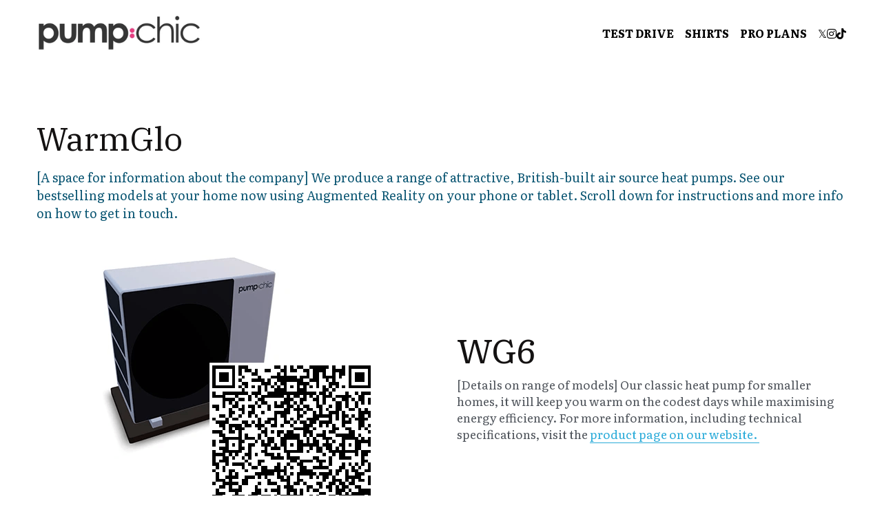

--- FILE ---
content_type: text/html; charset=utf-8
request_url: https://www.pumpchic.com/warmglo
body_size: 53953
content:
<!-- Powered by Strikingly.com 4 (1) Jan 17, 2026 at 07:51-->
<!DOCTYPE html>
<html itemscope itemtype='http://schema.org/WebPage' lang='en' xmlns:og='http://ogp.me/ns#' xmlns='http://www.w3.org/1999/xhtml'>
<head>
<title>warmglo - pump:chic - test drive a heat pump</title>
<!-- removing_gon has activated 100%, so we add not_removing_gon rollout for specific user -->
<script>
//<![CDATA[
window.$S={};$S.app_instances=[];$S.nav=[{"name":"\/test-drive","uid":"dd61e01a-711e-4945-a60b-f6b1d96bba87","memberOnly":false,"hasPassword":false,"isHomePage":true},{"name":"\/shirts","uid":"e97acc9a-566a-4b6b-b625-1726b4689c5f","memberOnly":false,"hasPassword":false,"isHomePage":false},{"name":"\/pro-plans","uid":"3772808a-5e88-413d-bf1c-3aa92cc9b00d","memberOnly":false,"hasPassword":false,"isHomePage":false},{"name":"\/test-page","uid":"7567a2ed-e93c-48ec-89e9-8785b6187333","memberOnly":false,"hasPassword":false,"isHomePage":false},{"name":"\/3d-tour","uid":"580202f0-84f9-4f78-8b62-70aa8dda5e9b","memberOnly":false,"hasPassword":false,"isHomePage":false},{"name":"\/warmglo","uid":"2452e38f-6e66-47f9-b976-a16a050bb496","memberOnly":false,"hasPassword":false,"isHomePage":false},{"name":"\/ebac","uid":"16b08e97-39b1-4598-9bdd-1f402091e04b","memberOnly":false,"hasPassword":false,"isHomePage":false},{"name":"\/realpumps","uid":"f4ea24c9-90a6-4987-815b-eae272f1cedb","memberOnly":false,"hasPassword":false,"isHomePage":false},{"name":"\/outside","uid":"1db97609-5a6c-49c7-914d-63544c5c2e93","memberOnly":false,"hasPassword":false,"isHomePage":false},{"name":"\/inside","uid":"2f86ae60-d6f8-4563-a747-560f50331c22","memberOnly":false,"hasPassword":false,"isHomePage":false}];$S.conf={"SUPPORTED_CURRENCY":[{"code":"AED","symbol":"\u062f.\u0625","decimal":".","thousand":",","precision":2,"name":"United Arab Emirates Dirham"},{"code":"AFN","symbol":"\u060b","decimal":".","thousand":",","precision":2,"name":"Afghan afghani"},{"code":"ALL","symbol":"Lek","decimal":",","thousand":".","precision":2,"name":"Albanian lek"},{"code":"AMD","symbol":"\u058f","decimal":",","thousand":".","precision":2,"name":"Armenian dram"},{"code":"ANG","symbol":"\u0192","decimal":",","thousand":".","precision":2,"name":"Netherlands Antillean guilder"},{"code":"AOA","symbol":"Kz","decimal":",","thousand":".","precision":2,"name":"Angolan kwanza"},{"code":"ARS","symbol":"$","decimal":",","thousand":".","precision":2,"name":"Argentine peso"},{"code":"AUD","symbol":"A$","decimal":".","thousand":" ","precision":2,"name":"Australian Dollar"},{"code":"AWG","symbol":"\u0192","decimal":".","thousand":",","precision":2,"name":"Aruban florin"},{"code":"AZN","symbol":"\u20bc","decimal":".","thousand":",","precision":2,"name":"Azerbaijani Manat"},{"code":"BAM","symbol":"KM","decimal":",","thousand":".","precision":2,"name":"Bosnia and Herzegovina convertible mark"},{"code":"BBD","symbol":"$","decimal":".","thousand":",","precision":2,"name":"Barbadian dollar"},{"code":"BDT","symbol":"Tk","decimal":".","thousand":",","precision":2,"name":"Bangladeshi Taka"},{"code":"BGN","symbol":"\u043b\u0432","decimal":",","thousand":".","precision":2,"name":"Bulgarian lev"},{"code":"BHD","symbol":"\u062f.\u0628","decimal":".","thousand":",","precision":3,"name":"Bahraini dinar"},{"code":"BIF","symbol":"FBu","decimal":".","thousand":",","precision":0,"name":"Burundian franc"},{"code":"BMD","symbol":"$","decimal":".","thousand":",","precision":2,"name":"Bermudian dollar"},{"code":"BND","symbol":"$","decimal":".","thousand":",","precision":2,"name":"Brunei dollar"},{"code":"BOB","symbol":"$b","decimal":",","thousand":".","precision":2,"name":"Bolivian boliviano"},{"code":"BRL","symbol":"R$","decimal":",","thousand":".","precision":2,"name":"Brazilian Real","format":"%s %v"},{"code":"BSD","symbol":"$","decimal":".","thousand":",","precision":2,"name":"Bahamian dollar"},{"code":"BTN","symbol":"Nu.","decimal":".","thousand":",","precision":2,"name":"Bhutanese ngultrum"},{"code":"BWP","symbol":"P","decimal":".","thousand":",","precision":2,"name":"Botswana pula"},{"code":"BYN","symbol":"Br","decimal":".","thousand":",","precision":2,"name":"Belarusian ruble"},{"code":"BZD","symbol":"BZ$","decimal":".","thousand":",","precision":2,"name":"Belize dollar"},{"code":"CAD","symbol":"$","decimal":".","thousand":",","precision":2,"name":"Canadian Dollar"},{"code":"CDF","symbol":"FC","decimal":".","thousand":",","precision":2,"name":"Congolese franc"},{"code":"CHF","symbol":"CHF","decimal":".","thousand":"'","precision":2,"name":"Swiss Franc","format":"%s %v"},{"code":"CLP","symbol":"$","decimal":"","thousand":".","precision":0,"name":"Chilean Peso"},{"code":"CNY","symbol":"\u00a5","decimal":".","thousand":",","precision":2,"name":"Chinese Yuan"},{"code":"CRC","symbol":"\u20a1","decimal":",","thousand":".","precision":2,"name":"Costa Rican col\u00f3n"},{"code":"CUP","symbol":"$","decimal":".","thousand":",","precision":2,"name":"Cuban peso"},{"code":"CVE","symbol":"$","decimal":".","thousand":",","precision":2,"name":"Cape Verdean escudo"},{"code":"CZK","symbol":"K\u010d","decimal":",","thousand":".","precision":2,"name":"Czech Koruna","format":"%v %s"},{"code":"DJF","symbol":"Fdj","decimal":".","thousand":",","precision":0,"name":"Djiboutian franc"},{"code":"DKK","symbol":"kr","decimal":".","thousand":",","precision":2,"name":"Danish Krone","format":"%v %s"},{"code":"DOP","symbol":"RD$","decimal":".","thousand":",","precision":2,"name":"Dominican peso"},{"code":"DZD","symbol":"\u062f\u062c","decimal":",","thousand":".","precision":2,"name":"Algerian dinar"},{"code":"EGP","symbol":"E\u00a3","decimal":".","thousand":",","precision":2,"name":"Egyptian pound"},{"code":"ERN","symbol":"Nkf","decimal":".","thousand":",","precision":2,"name":"Eritrean nakfa"},{"code":"ETB","symbol":"Br","decimal":".","thousand":",","precision":2,"name":"Ethiopian birr"},{"code":"EUR","symbol":"\u20ac","decimal":",","thousand":".","precision":2,"name":"Euro","format":"%v %s"},{"code":"FJD","symbol":"$","decimal":".","thousand":",","precision":2,"name":"Fijian dollar"},{"code":"FKP","symbol":"\u00a3","decimal":".","thousand":",","precision":2,"name":"Falkland Islands pound"},{"code":"GBP","symbol":"\u00a3","decimal":".","thousand":",","precision":2,"name":"British Pound"},{"code":"GEL","symbol":"\u10da","decimal":",","thousand":".","precision":2,"name":"Georgian lari"},{"code":"GGP","symbol":"\u00a3","decimal":".","thousand":",","precision":2,"name":"Guernsey pound"},{"code":"GHS","symbol":"GH\u20b5","decimal":".","thousand":",","precision":2,"name":"Ghanaian cedi"},{"code":"GIP","symbol":"\u00a3","decimal":".","thousand":",","precision":2,"name":"Gibraltar pound"},{"code":"GMD","symbol":"D","decimal":".","thousand":",","precision":2,"name":"Gambian dalasi"},{"code":"GNF","symbol":"\u20a3","decimal":".","thousand":",","precision":0,"name":"Guinean franc"},{"code":"GTQ","symbol":"Q","decimal":".","thousand":",","precision":2,"name":"Guatemalan quetzal"},{"code":"GYD","symbol":"G$","decimal":".","thousand":",","precision":2,"name":"Guyanese dollar"},{"code":"HKD","symbol":"HK$","decimal":".","thousand":",","precision":2,"name":"Hong Kong Dollar"},{"code":"HNL","symbol":"L","decimal":".","thousand":",","precision":2,"name":"Honduran lempira"},{"code":"HRK","symbol":"kn","decimal":".","thousand":",","precision":2,"name":"Croatian kuna"},{"code":"HTG","symbol":"G","decimal":".","thousand":",","precision":2,"name":"Haitian gourde"},{"code":"HUF","symbol":"Ft","decimal":"","thousand":",","precision":0,"name":"Hungarian Forint","format":"%v %s"},{"code":"ILS","symbol":"\u20aa","decimal":".","thousand":",","precision":2,"name":"Israeli New Shekel"},{"code":"IMP","symbol":"\u00a3","decimal":".","thousand":",","precision":2,"name":"Isle of Man pound"},{"code":"INR","symbol":"\u20b9","decimal":".","thousand":",","precision":2,"name":"Indian Rupee"},{"code":"IQD","symbol":"\u062f.\u0639","decimal":".","thousand":",","precision":3,"name":"Iraqi dinar"},{"code":"IRR","symbol":"\u062a\u0648\u0645\u0627\u0646","decimal":".","thousand":",","precision":2,"name":"Iranian rial"},{"code":"ISK","symbol":"kr","decimal":",","thousand":".","precision":2,"name":"Icelandic kr\u00f3na"},{"code":"JEP","symbol":"\u00a3","decimal":".","thousand":",","precision":2,"name":"Jersey pound"},{"code":"JMD","symbol":"J$","decimal":".","thousand":",","precision":2,"name":"Jamaican Dollar"},{"code":"JOD","symbol":"JD","decimal":".","thousand":",","precision":3,"name":"Jordanian Dinar"},{"code":"JPY","symbol":"\u00a5","decimal":"","thousand":",","precision":0,"name":"Japanese Yen","format":"%s %v"},{"code":"KES","symbol":"KSh","decimal":".","thousand":",","precision":2,"name":"Kenyan shilling"},{"code":"KGS","symbol":"\u043b\u0432","decimal":",","thousand":".","precision":2,"name":"Kyrgyzstani som"},{"code":"KHR","symbol":"\u17db","decimal":".","thousand":",","precision":2,"name":"Cambodian riel"},{"code":"KMF","symbol":"CF","decimal":".","thousand":",","precision":0,"name":"Comorian franc"},{"code":"KPW","symbol":"\u20a9","decimal":".","thousand":",","precision":2,"name":"North Korean won"},{"code":"KRW","symbol":"\uc6d0","decimal":"","thousand":",","precision":0,"name":"South Korean Won","format":"%v %s"},{"code":"KWD","symbol":"\u062f.\u0643","decimal":".","thousand":",","precision":3,"name":"Kuwait dinar"},{"code":"KYD","symbol":"CI$","decimal":".","thousand":",","precision":2,"name":"Cayman Islands dollar"},{"code":"KZT","symbol":"\u20b8","decimal":",","thousand":".","precision":2,"name":"Kazakhstani tenge"},{"code":"LBP","symbol":"LL","decimal":".","thousand":",","precision":2,"name":"Lebanese pound"},{"code":"LKR","symbol":"\u20a8","decimal":".","thousand":",","precision":2,"name":"Sri Lankan rupee"},{"code":"LRD","symbol":"LR$","decimal":".","thousand":",","precision":2,"name":"Liberian dollar"},{"code":"LSL","symbol":"M","decimal":".","thousand":",","precision":2,"name":"Lesotho loti"},{"code":"LYD","symbol":"LD","decimal":".","thousand":",","precision":3,"name":"Libyan dinar"},{"code":"MAD","symbol":"\u062f.\u0645.","decimal":",","thousand":".","precision":2,"name":"Moroccan dirham"},{"code":"MDL","symbol":"L","decimal":",","thousand":".","precision":2,"name":"Moldovan leu"},{"code":"MGA","symbol":"Ar","decimal":".","thousand":",","precision":0,"name":"Malagasy ariary"},{"code":"MKD","symbol":"\u0434\u0435\u043d","decimal":",","thousand":".","precision":2,"name":"Macedonian denar"},{"code":"MMK","symbol":"Ks","decimal":".","thousand":",","precision":2,"name":"Myanmar kyat"},{"code":"MNT","symbol":"\u20ae","decimal":".","thousand":",","precision":2,"name":"Mongolian tugrik"},{"code":"MOP","symbol":"MOP$","decimal":".","thousand":",","precision":2,"name":"Macanese pataca"},{"code":"MRO","symbol":"UM","decimal":".","thousand":",","precision":2,"name":"Mauritanian Ouguiya"},{"code":"MRU","symbol":"UM","decimal":".","thousand":",","precision":2,"name":"Mauritanian ouguiya"},{"code":"MUR","symbol":"\u20a8","decimal":".","thousand":",","precision":2,"name":"Mauritian rupee"},{"code":"MVR","symbol":"Rf","decimal":".","thousand":",","precision":2,"name":"Maldivian rufiyaa"},{"code":"MWK","symbol":"K","decimal":".","thousand":",","precision":2,"name":"Malawian kwacha"},{"code":"MXN","symbol":"$","decimal":".","thousand":",","precision":2,"name":"Mexican Peso"},{"code":"MYR","symbol":"RM","decimal":".","thousand":",","precision":2,"name":"Malaysian Ringgit"},{"code":"MZN","symbol":"MT","decimal":",","thousand":".","precision":2,"name":"Mozambican metical"},{"code":"NAD","symbol":"N$","decimal":".","thousand":",","precision":2,"name":"Namibian dollar"},{"code":"NGN","symbol":"\u20a6","decimal":".","thousand":",","precision":2,"name":"Nigerian naira"},{"code":"NIO","symbol":"C$","decimal":".","thousand":",","precision":2,"name":"Nicaraguan c\u00f3rdoba"},{"code":"NOK","symbol":"kr","decimal":",","thousand":".","precision":2,"name":"Norwegian Krone","format":"%v %s"},{"code":"NPR","symbol":"\u20a8","decimal":".","thousand":",","precision":2,"name":"Nepalese rupee"},{"code":"NZD","symbol":"$","decimal":".","thousand":",","precision":2,"name":"New Zealand Dollar"},{"code":"OMR","symbol":"\u0631.\u0639.","decimal":".","thousand":",","precision":3,"name":"Omani rial"},{"code":"PAB","symbol":"B\/.","decimal":".","thousand":",","precision":2,"name":"Panamanian balboa"},{"code":"PEN","symbol":"S\/.","decimal":".","thousand":",","precision":2,"name":"Peruvian Sol"},{"code":"PGK","symbol":"K","decimal":".","thousand":",","precision":2,"name":"Papua New Guinean kina"},{"code":"PHP","symbol":"\u20b1","decimal":".","thousand":",","precision":2,"name":"Philippine Peso"},{"code":"PKR","symbol":"\u20a8","decimal":".","thousand":",","precision":2,"name":"Pakistani rupee"},{"code":"PLN","symbol":"z\u0142","decimal":",","thousand":" ","precision":2,"name":"Polish Zloty","format":"%v %s"},{"code":"PYG","symbol":"\u20b2","decimal":",","thousand":".","precision":0,"name":"Paraguayan guaran\u00ed"},{"code":"QAR","symbol":"\u0631.\u0642","decimal":".","thousand":",","precision":2,"name":"Qatari riyal"},{"code":"RON","symbol":"lei","decimal":",","thousand":".","precision":2,"name":"Romanian leu"},{"code":"RSD","symbol":"\u0434\u0438\u043d","decimal":",","thousand":".","precision":2,"name":"Serbian dinar"},{"code":"RUB","symbol":"\u20bd","decimal":",","thousand":".","precision":2,"name":"Russian Ruble","format":"%v %s"},{"code":"RWF","symbol":"FRw","decimal":".","thousand":",","precision":0,"name":"Rwandan franc"},{"code":"SAR","symbol":"\u0631.\u0633","decimal":".","thousand":",","precision":2,"name":"Saudi Arabian riyal"},{"code":"SBD","symbol":"SI$","decimal":".","thousand":",","precision":2,"name":"Solomon Islands dollar"},{"code":"SCR","symbol":"SRe","decimal":".","thousand":",","precision":2,"name":"Seychellois rupee"},{"code":"SDG","symbol":"SDG","decimal":".","thousand":",","precision":2,"name":"Sudanese pound"},{"code":"SEK","symbol":"kr","decimal":".","thousand":" ","precision":2,"name":"Swedish Krona","format":"%v %s"},{"code":"SGD","symbol":"S$","decimal":".","thousand":",","precision":2,"name":"Singapore Dollar"},{"code":"SHP","symbol":"\u00a3","decimal":".","thousand":",","precision":2,"name":"Saint Helena pound"},{"code":"SLL","symbol":"Le","decimal":".","thousand":",","precision":2,"name":"Sierra Leonean leone"},{"code":"SOS","symbol":"S","decimal":".","thousand":",","precision":2,"name":"Somali shilling"},{"code":"SRD","symbol":"$","decimal":",","thousand":".","precision":2,"name":"Surinamese dollar"},{"code":"SSP","symbol":"SS\u00a3","decimal":".","thousand":",","precision":2,"name":"South Sudanese pound"},{"code":"STD","symbol":"Db","decimal":".","thousand":",","precision":2,"name":"Sao Tomean Dobra"},{"code":"STN","symbol":"Db","decimal":".","thousand":",","precision":2,"name":"S\u00e3o Tom\u00e9 and Pr\u00edncipe dobra"},{"code":"SYP","symbol":"LS","decimal":".","thousand":",","precision":2,"name":"Syrian pound"},{"code":"SZL","symbol":"E","decimal":".","thousand":",","precision":2,"name":"Swazi lilangeni"},{"code":"THB","symbol":"\u0e3f","decimal":".","thousand":",","precision":2,"name":"Thai Baht"},{"code":"TJS","symbol":"SM","decimal":".","thousand":",","precision":2,"name":"Tajikistani somoni"},{"code":"TMT","symbol":"T","decimal":".","thousand":",","precision":2,"name":"Turkmenistan manat"},{"code":"TND","symbol":"\u062f.\u062a","decimal":".","thousand":",","precision":3,"name":"Tunisian dinar"},{"code":"TOP","symbol":"T$","decimal":".","thousand":",","precision":2,"name":"Tongan pa\u02bbanga"},{"code":"TRY","symbol":"\u20ba","decimal":".","thousand":",","precision":2,"name":"Turkish lira"},{"code":"TTD","symbol":"TT$","decimal":".","thousand":",","precision":2,"name":"Trinidad and Tobago dollar"},{"code":"TWD","symbol":"NT$","decimal":"","thousand":",","precision":0,"name":"New Taiwan Dollar"},{"code":"TZS","symbol":"Tsh","decimal":".","thousand":",","precision":2,"name":"Tanzanian shilling"},{"code":"UAH","symbol":"\u20b4","decimal":".","thousand":",","precision":2,"name":"Ukrainian hryvnia"},{"code":"UGX","symbol":"USh","decimal":".","thousand":",","precision":2,"name":"Ugandan shilling"},{"code":"USD","symbol":"$","decimal":".","thousand":",","precision":2,"name":"United States Dollar"},{"code":"UYU","symbol":"$U","decimal":",","thousand":".","precision":2,"name":"Uruguayan peso"},{"code":"UZS","symbol":"\u043b\u0432","decimal":",","thousand":".","precision":2,"name":"Uzbekistani so\u02bbm"},{"code":"VES","symbol":"Bs.S.","decimal":".","thousand":",","precision":2,"name":"Venezuelan bol\u00edvar soberano"},{"code":"VUV","symbol":"VT","decimal":".","thousand":",","precision":0,"name":"Vanuatu vatu"},{"code":"WST","symbol":"WS$","decimal":".","thousand":",","precision":2,"name":"Samoan t\u0101l\u0101"},{"code":"XAF","symbol":"FCFA","decimal":".","thousand":",","precision":0,"name":"Central African CFA franc"},{"code":"XCD","symbol":"EC$","decimal":".","thousand":",","precision":2,"name":"East Caribbean dollar"},{"code":"XDR","symbol":"SDR","decimal":".","thousand":"","precision":0,"name":"Special drawing rights"},{"code":"XOF","symbol":"CFA","decimal":".","thousand":",","precision":0,"name":"West African CFA franc"},{"code":"XPF","symbol":"\u20a3","decimal":".","thousand":",","precision":0,"name":"CFP franc"},{"code":"YER","symbol":"\u0631.\u064a","decimal":".","thousand":",","precision":2,"name":"Yemeni rial"},{"code":"ZAR","symbol":"R","decimal":".","thousand":",","precision":2,"name":"South African Rand"},{"code":"ZMW","symbol":"K","decimal":",","thousand":".","precision":2,"name":"Zambian kwacha"},{"code":"IDR","symbol":"Rp ","decimal":"","thousand":".","precision":0,"name":"Indonesian Rupiah"},{"code":"VND","symbol":"\u20ab","decimal":"","thousand":".","precision":0,"name":"Vietnamese Dong","format":"%v%s"},{"code":"LAK","symbol":"\u20ad","decimal":".","thousand":",","precision":2,"name":"Lao kip"},{"code":"COP","symbol":"$","decimal":".","thousand":",","precision":0,"name":"Colombian Peso"}],"pages_show_static_path":"https:\/\/static-assets.strikinglycdn.com\/pages_show_static-bc1f19a55f2b44d4730b53552286eb27fea2e9da8282fb2743c9147c736f5092.js","keenio_collection":"strikingly_pageviews","keenio_collection_sharding":"strikingly_pageviews-18600001-18700000","keenio_pbs_impression_collection":"strikingly_pbs_impression","keenio_pbs_conversion_collection":"strikingly_pbs_conversion","keenio_pageservice_imageshare_collection":"strikingly_pageservice_imageshare","keenio_page_socialshare_collection":"strikingly_page_socialshare","keenio_page_framing_collection":"strikingly_page_framing","keenio_file_download_collection":"strikingly_file_download","keenio_ecommerce_buyer_landing":"strikingly_ecommerce_buyer_landing","keenio_ecommerce_buyer_viewed_checkout_dialog":"strikingly_ecommerce_buyer_viewed_checkout_dialog","keenio_ecommerce_buyer_completed_shipping_address":"strikingly_ecommerce_buyer_completed_shipping_address","keenio_ecommerce_buyer_selected_payment_method":"strikingly_ecommerce_buyer_selected_payment_method","keenio_ecommerce_buyer_canceled_order":"strikingly_ecommerce_buyer_canceled_order","keenio_ecommerce_buyer_added_item_to_cart":"strikingly_ecommerce_buyer_added_item_to_cart","keenio_events_collection":"strikingly_events","is_screenshot_rendering":false,"ecommerce_stripe_alipay":false,"headless_render":null,"wx_instant_follow":false,"is_google_analytics_enabled":true,"is_strikingly_analytics_enabled":true,"is_from_site_to_app":false,"is_weitie":false,"weitie_post_id":null,"weitie_meta_info":null,"weitie_slogan":"\u65e0\u9700\u6ce8\u518c\u7684\u53d1\u5e16\u795e\u5668","gdpr_compliance_feature":true,"strikingly_live_chat_settings":null,"FACEBOOK_APP_ID":"138736959550286","FACEBOOK_PERMS":"email"};$S.fonts=null;$S.live_site=true;$S.user_meta={"user_type":"","live_chat_branding":false,"oneClickShareInfo":null};$S.global_conf={"premium_apps":["HtmlApp","EcwidApp","MailChimpApp","CeleryApp","LocuApp"],"environment":"production","env":"production","host_suffix":"strikingly.com","asset_url":"https:\/\/static-assets.strikinglycdn.com","locale":"en","in_china":false,"country_code":null,"browser_locale":null,"is_sxl":false,"china_optimization":false,"enable_live_chat":true,"enable_internal_footer_layout":["33212390","11376106","13075825","12954266","11479862","28250243","28142805","28250455","28250492","23063547","28250512","23063531","28250538","28250791","23063511","28250526","28250588","28250582","28250575","28250570","23063556","28250565","13128850","13075827","13033035","13107039","12989659","12954536","13029321","12967243","12935703","13128849","189186","23559408","22317661","23559972","23559402","23559419","23559961","23559424","23568836","23559400","23559427","23559394","23559955","23559949","23568824","23559953","22317663","13032471","13070869","13107041","13100761","13100763","13039483","12989656","12935476","13029732","13070868","13115975","13115977","12967468"],"user_image_cdn":{"qn":"\/\/user-assets.sxlcdn.com","s":"\/\/custom-images.strikinglycdn.com"},"GROWINGIO_API_KEY":null,"BAIDU_API_KEY":null,"SEGMENTIO_API_KEY":"eb3txa37hi","FACEBOOK_APP_ID":"138736959550286","WECHAT_APP_ID":null,"WECHAT_MP_APP_ID":"","KEEN_IO_PROJECT_ID":"5317e03605cd66236a000002","KEEN_IO_WRITE_KEY":"[base64]","FIREBASE_URL":"bobcat.firebaseIO.com","CLOUDINARY_CLOUD_NAME":"hrscywv4p","CLOUDINARY_PRESET":"oxbxiyxl","rollout":{"background_for_all_sections":false,"crm_livechat":true,"stripe_payer_email":false,"stripe_alipay":true,"stripe_wechatpay":true,"stripe_afterpay":true,"stripe_klarna":true,"paynow_unionpay":true,"tw_payment_registration_upgrade":true,"new_checkout_design":true,"checkout_form_integration":true,"s6_feature":true,"customize_image_appearance":true,"advanced_section_layout_setting":true,"google_invisible_recaptcha":true,"invisible_hcaptcha":false,"show_dummy_data_in_editor":true,"show_dummy_data_in_cro_editor":true,"mobile_editor_2023":true,"mobile_editor_2023_part3":true,"vertical_alignment_2023":true,"enable_migrate_page_data":true,"enable_section_smart_binding":true,"portfolio_region_options":false,"domain_connection_v2":true,"new_blog_editor":true,"new_blog_editor_disabled":false,"draft_editor":true,"disable_draft_editor":false,"new_blog_layout":true,"new_store_layout":true,"gallery_section_2021":true,"strikingly_618":false,"nav_2021":true,"can_use_section_default_format":true,"can_use_section_text_align":true,"section_improvements_part1":true,"nav_2021_off":false,"nav_2023":true,"delay_gon":false,"shake_ssr_gon":false,"feature_list_2023":true,"pbs_i18n":true,"support_sca":false,"dlz_badge":false,"show_kickstart_entry_in_dashboard_support_widget":true,"need_html_custom_code_review":true,"has_hydrated_sections":false,"show_support_widget_in_live_site":false,"wechat_sharing":false,"new_wechat_oauth":false,"midtrans_payments":false,"pbs_variation_b":true,"all_currencies":true,"language_region_redirect_options":false,"portfolio_addon_items":false,"custom_review_v2":false},"cookie_categories":{"necessary":["_claim_popup_ref","member_name","authenticationToken","_pbs_i18n_ab_test","__strk_cookie_notification","__is_open_strk_necessary_cookie","__is_open_strk_analytics_cookie","__is_open_strk_preferences_cookie","site_id","crm_chat_token","authenticationToken","member_id","page_nocache","page_password","page_password_uid","return_path_after_verification","return_path_after_page_verification","is_submitted_all"],"preferences":["__strk_cookie_comment_name","__strk_cookie_comment_email"],"analytics":["__strk_session_id"]},"WEITIE_APP_ID":null,"WEITIE_MP_APP_ID":null,"BUGSNAG_FE_API_KEY":"","BUGSNAG_FE_JS_RELEASE_STAGE":"production","google":{"recaptcha_v2_client_key":"6LeRypQbAAAAAGgaIHIak2L7UaH4Mm3iS6Tpp7vY","recaptcha_v2_invisible_client_key":"6LdmtBYdAAAAAJmE1hETf4IHoUqXQaFuJxZPO8tW"},"hcaptcha":{"hcaptcha_checkbox_key":"cd7ccab0-57ca-49aa-98ac-db26473a942a","hcaptcha_invisible_key":"65400c5a-c122-4648-971c-9f7e931cd872"},"kickstart_locale_selection":{"en":"100","de":"100","es":"100","fr":"100","it":"100","nl":"100","pt-BR":"100","fi":"100","no":"100","sv":"100","pl":"100","cs":"100","ro":"100","ar":"100","id":"100","vi":"0","ja":"100","zh-CN":"100","zh-TW":"100"},"honeypot":"1f728d41"};$S.country_list={"europe":{"name":"Europe","continent":"europe"},"asia":{"name":"Asia","continent":"asia"},"northamerica":{"name":"North America","continent":"northamerica"},"southamerica":{"name":"South America","continent":"southamerica"},"australia":{"name":"Australia","continent":"australia"},"antarctica":{"name":"Antarctica","continent":"antarctica"},"africa":{"name":"Africa","continent":"africa"},"ad":{"name":"Andorra","continent":"europe"},"ae":{"name":"United Arab Emirates","continent":"asia"},"af":{"name":"Afghanistan","continent":"asia"},"ag":{"name":"Antigua and Barbuda","continent":"northamerica"},"ai":{"name":"Anguilla","continent":"northamerica"},"al":{"name":"Albania","continent":"europe"},"am":{"name":"Armenia","continent":"asia"},"an":{"name":"Netherlands Antilles","continent":"northamerica"},"ao":{"name":"Angola","continent":"africa"},"aq":{"name":"Antarctica","continent":"antarctica"},"ar":{"name":"Argentina","continent":"southamerica"},"as":{"name":"American Samoa","continent":"australia"},"at":{"name":"Austria","continent":"europe"},"au":{"name":"Australia","continent":"australia"},"aw":{"name":"Aruba","continent":"northamerica"},"ax":{"name":"\u00c5land Islands","continent":"europe"},"az":{"name":"Azerbaijan","continent":"asia"},"ba":{"name":"Bosnia and Herzegovina","continent":"europe"},"bb":{"name":"Barbados","continent":"northamerica"},"bd":{"name":"Bangladesh","continent":"asia"},"be":{"name":"Belgium","continent":"europe"},"bf":{"name":"Burkina Faso","continent":"africa"},"bg":{"name":"Bulgaria","continent":"europe"},"bh":{"name":"Bahrain","continent":"asia"},"bi":{"name":"Burundi","continent":"africa"},"bj":{"name":"Benin","continent":"africa"},"bl":{"name":"Saint Barth\u00e9lemy","continent":"northamerica"},"bm":{"name":"Bermuda","continent":"northamerica"},"bn":{"name":"Brunei Darussalam","continent":"asia"},"bo":{"name":"Bolivia","continent":"southamerica"},"bq":{"name":"Bonaire, Sint Eustatius and Saba","continent":"northamerica"},"br":{"name":"Brazil","continent":"southamerica"},"bs":{"name":"Bahamas","continent":"northamerica"},"bt":{"name":"Bhutan","continent":"asia"},"bv":{"name":"Bouvet Island","continent":"antarctica"},"bw":{"name":"Botswana","continent":"africa"},"by":{"name":"Belarus","continent":"europe"},"bz":{"name":"Belize","continent":"northamerica"},"ca":{"name":"Canada","continent":"northamerica"},"cc":{"name":"Cocos (Keeling) Islands","continent":"asia"},"cd":{"name":"Congo, The Democratic Republic Of The","continent":"africa"},"cf":{"name":"Central African Republic","continent":"africa"},"cg":{"name":"Congo","continent":"africa"},"ch":{"name":"Switzerland","continent":"europe"},"ci":{"name":"C\u00f4te D'Ivoire","continent":"africa"},"ck":{"name":"Cook Islands","continent":"australia"},"cl":{"name":"Chile","continent":"southamerica"},"cm":{"name":"Cameroon","continent":"africa"},"cn":{"name":"China","continent":"asia"},"co":{"name":"Colombia","continent":"southamerica"},"cr":{"name":"Costa Rica","continent":"northamerica"},"cu":{"name":"Cuba","continent":"northamerica"},"cv":{"name":"Cape Verde","continent":"africa"},"cw":{"name":"Cura\u00e7ao","continent":"northamerica"},"cx":{"name":"Christmas Island","continent":"asia"},"cy":{"name":"Cyprus","continent":"asia"},"cz":{"name":"Czech Republic","continent":"europe"},"de":{"name":"Germany","continent":"europe"},"dj":{"name":"Djibouti","continent":"africa"},"dk":{"name":"Denmark","continent":"europe"},"dm":{"name":"Dominica","continent":"northamerica"},"do":{"name":"Dominican Republic","continent":"northamerica"},"dz":{"name":"Algeria","continent":"africa"},"ec":{"name":"Ecuador","continent":"southamerica"},"ee":{"name":"Estonia","continent":"europe"},"eg":{"name":"Egypt","continent":"africa"},"eh":{"name":"Western Sahara","continent":"africa"},"er":{"name":"Eritrea","continent":"africa"},"es":{"name":"Spain","continent":"europe"},"et":{"name":"Ethiopia","continent":"africa"},"fi":{"name":"Finland","continent":"europe"},"fj":{"name":"Fiji","continent":"australia"},"fk":{"name":"Falkland Islands (Malvinas)","continent":"southamerica"},"fm":{"name":"Micronesia, Federated States Of","continent":"australia"},"fo":{"name":"Faroe Islands","continent":"europe"},"fr":{"name":"France","continent":"europe"},"ga":{"name":"Gabon","continent":"africa"},"gb":{"name":"United Kingdom","continent":"europe"},"gd":{"name":"Grenada","continent":"northamerica"},"ge":{"name":"Georgia","continent":"asia"},"gf":{"name":"French Guiana","continent":"southamerica"},"gg":{"name":"Guernsey","continent":"europe"},"gh":{"name":"Ghana","continent":"africa"},"gi":{"name":"Gibraltar","continent":"europe"},"gl":{"name":"Greenland","continent":"northamerica"},"gm":{"name":"Gambia","continent":"africa"},"gn":{"name":"Guinea","continent":"africa"},"gp":{"name":"Guadeloupe","continent":"northamerica"},"gq":{"name":"Equatorial Guinea","continent":"africa"},"gr":{"name":"Greece","continent":"europe"},"gs":{"name":"South Georgia and the South Sandwich Islands","continent":"antarctica"},"gt":{"name":"Guatemala","continent":"northamerica"},"gu":{"name":"Guam","continent":"australia"},"gw":{"name":"Guinea-Bissau","continent":"africa"},"gy":{"name":"Guyana","continent":"southamerica"},"hk":{"name":"Hong Kong SAR China","continent":"asia"},"hm":{"name":"Heard and McDonald Islands","continent":"antarctica"},"hn":{"name":"Honduras","continent":"northamerica"},"hr":{"name":"Croatia","continent":"europe"},"ht":{"name":"Haiti","continent":"northamerica"},"hu":{"name":"Hungary","continent":"europe"},"id":{"name":"Indonesia","continent":"asia"},"ie":{"name":"Ireland","continent":"europe"},"il":{"name":"Israel","continent":"asia"},"im":{"name":"Isle of Man","continent":"europe"},"in":{"name":"India","continent":"asia"},"io":{"name":"British Indian Ocean Territory","continent":"asia"},"iq":{"name":"Iraq","continent":"asia"},"ir":{"name":"Iran, Islamic Republic Of","continent":"asia"},"is":{"name":"Iceland","continent":"europe"},"it":{"name":"Italy","continent":"europe"},"je":{"name":"Jersey","continent":"europe"},"jm":{"name":"Jamaica","continent":"northamerica"},"jo":{"name":"Jordan","continent":"asia"},"jp":{"name":"Japan","continent":"asia"},"ke":{"name":"Kenya","continent":"africa"},"kg":{"name":"Kyrgyzstan","continent":"asia"},"kh":{"name":"Cambodia","continent":"asia"},"ki":{"name":"Kiribati","continent":"australia"},"km":{"name":"Comoros","continent":"africa"},"kn":{"name":"Saint Kitts And Nevis","continent":"northamerica"},"kp":{"name":"Korea, Democratic People's Republic Of","continent":"asia"},"kr":{"name":"Korea, Republic of","continent":"asia"},"kw":{"name":"Kuwait","continent":"asia"},"ky":{"name":"Cayman Islands","continent":"northamerica"},"kz":{"name":"Kazakhstan","continent":"asia"},"la":{"name":"Lao People's Democratic Republic","continent":"asia"},"lb":{"name":"Lebanon","continent":"asia"},"lc":{"name":"Saint Lucia","continent":"northamerica"},"li":{"name":"Liechtenstein","continent":"europe"},"lk":{"name":"Sri Lanka","continent":"asia"},"lr":{"name":"Liberia","continent":"africa"},"ls":{"name":"Lesotho","continent":"africa"},"lt":{"name":"Lithuania","continent":"europe"},"lu":{"name":"Luxembourg","continent":"europe"},"lv":{"name":"Latvia","continent":"europe"},"ly":{"name":"Libya","continent":"africa"},"ma":{"name":"Morocco","continent":"africa"},"mc":{"name":"Monaco","continent":"europe"},"md":{"name":"Moldova, Republic of","continent":"europe"},"me":{"name":"Montenegro","continent":"europe"},"mf":{"name":"Saint Martin","continent":"northamerica"},"mg":{"name":"Madagascar","continent":"africa"},"mh":{"name":"Marshall Islands","continent":"australia"},"mk":{"name":"North Macedonia","continent":"europe"},"ml":{"name":"Mali","continent":"africa"},"mm":{"name":"Myanmar","continent":"asia"},"mn":{"name":"Mongolia","continent":"asia"},"mo":{"name":"Macao SAR China","continent":"asia"},"mp":{"name":"Northern Mariana Islands","continent":"australia"},"mq":{"name":"Martinique","continent":"northamerica"},"mr":{"name":"Mauritania","continent":"africa"},"ms":{"name":"Montserrat","continent":"northamerica"},"mt":{"name":"Malta","continent":"europe"},"mu":{"name":"Mauritius","continent":"africa"},"mv":{"name":"Maldives","continent":"asia"},"mw":{"name":"Malawi","continent":"africa"},"mx":{"name":"Mexico","continent":"northamerica"},"my":{"name":"Malaysia","continent":"asia"},"mz":{"name":"Mozambique","continent":"africa"},"na":{"name":"Namibia","continent":"africa"},"nc":{"name":"New Caledonia","continent":"australia"},"ne":{"name":"Niger","continent":"africa"},"nf":{"name":"Norfolk Island","continent":"australia"},"ng":{"name":"Nigeria","continent":"africa"},"ni":{"name":"Nicaragua","continent":"northamerica"},"nl":{"name":"Netherlands","continent":"europe"},"no":{"name":"Norway","continent":"europe"},"np":{"name":"Nepal","continent":"asia"},"nr":{"name":"Nauru","continent":"australia"},"nu":{"name":"Niue","continent":"australia"},"nz":{"name":"New Zealand","continent":"australia"},"om":{"name":"Oman","continent":"asia"},"pa":{"name":"Panama","continent":"northamerica"},"pe":{"name":"Peru","continent":"southamerica"},"pf":{"name":"French Polynesia","continent":"australia"},"pg":{"name":"Papua New Guinea","continent":"australia"},"ph":{"name":"Philippines","continent":"asia"},"pk":{"name":"Pakistan","continent":"asia"},"pl":{"name":"Poland","continent":"europe"},"pm":{"name":"Saint Pierre And Miquelon","continent":"northamerica"},"pn":{"name":"Pitcairn","continent":"australia"},"pr":{"name":"Puerto Rico","continent":"northamerica"},"ps":{"name":"Palestine, State of","continent":"asia"},"pt":{"name":"Portugal","continent":"europe"},"pw":{"name":"Palau","continent":"australia"},"py":{"name":"Paraguay","continent":"southamerica"},"qa":{"name":"Qatar","continent":"asia"},"re":{"name":"R\u00e9union","continent":"africa"},"ro":{"name":"Romania","continent":"europe"},"rs":{"name":"Serbia","continent":"europe"},"ru":{"name":"Russian Federation","continent":"europe"},"rw":{"name":"Rwanda","continent":"africa"},"sa":{"name":"Saudi Arabia","continent":"asia"},"sb":{"name":"Solomon Islands","continent":"australia"},"sc":{"name":"Seychelles","continent":"africa"},"sd":{"name":"Sudan","continent":"africa"},"se":{"name":"Sweden","continent":"europe"},"sg":{"name":"Singapore","continent":"asia"},"sh":{"name":"Saint Helena","continent":"africa"},"si":{"name":"Slovenia","continent":"europe"},"sj":{"name":"Svalbard And Jan Mayen","continent":"europe"},"sk":{"name":"Slovakia","continent":"europe"},"sl":{"name":"Sierra Leone","continent":"africa"},"sm":{"name":"San Marino","continent":"europe"},"sn":{"name":"Senegal","continent":"africa"},"so":{"name":"Somalia","continent":"africa"},"sr":{"name":"Suriname","continent":"southamerica"},"ss":{"name":"South Sudan","continent":"africa"},"st":{"name":"Sao Tome and Principe","continent":"africa"},"sv":{"name":"El Salvador","continent":"northamerica"},"sx":{"name":"Sint Maarten","continent":"northamerica"},"sy":{"name":"Syrian Arab Republic","continent":"asia"},"sz":{"name":"Swaziland","continent":"africa"},"tc":{"name":"Turks and Caicos Islands","continent":"northamerica"},"td":{"name":"Chad","continent":"africa"},"tf":{"name":"French Southern Territories","continent":"antarctica"},"tg":{"name":"Togo","continent":"africa"},"th":{"name":"Thailand","continent":"asia"},"tj":{"name":"Tajikistan","continent":"asia"},"tk":{"name":"Tokelau","continent":"australia"},"tl":{"name":"Timor-Leste","continent":"asia"},"tm":{"name":"Turkmenistan","continent":"asia"},"tn":{"name":"Tunisia","continent":"africa"},"to":{"name":"Tonga","continent":"australia"},"tr":{"name":"Turkey","continent":"europe"},"tt":{"name":"Trinidad and Tobago","continent":"northamerica"},"tv":{"name":"Tuvalu","continent":"australia"},"tw":{"name":"Taiwan","continent":"asia"},"tz":{"name":"Tanzania, United Republic of","continent":"africa"},"ua":{"name":"Ukraine","continent":"europe"},"ug":{"name":"Uganda","continent":"africa"},"um":{"name":"United States Minor Outlying Islands","continent":"australia"},"us":{"name":"United States","continent":"northamerica"},"uy":{"name":"Uruguay","continent":"southamerica"},"uz":{"name":"Uzbekistan","continent":"asia"},"va":{"name":"Holy See (Vatican City State)","continent":"europe"},"vc":{"name":"Saint Vincent And The Grenadines","continent":"northamerica"},"ve":{"name":"Venezuela, Bolivarian Republic of","continent":"southamerica"},"vg":{"name":"Virgin Islands, British","continent":"northamerica"},"vi":{"name":"Virgin Islands, U.S.","continent":"northamerica"},"vn":{"name":"Vietnam","continent":"asia"},"vu":{"name":"Vanuatu","continent":"australia"},"wf":{"name":"Wallis and Futuna","continent":"australia"},"ws":{"name":"Samoa","continent":"australia"},"ye":{"name":"Yemen","continent":"asia"},"yt":{"name":"Mayotte","continent":"africa"},"za":{"name":"South Africa","continent":"africa"},"zm":{"name":"Zambia","continent":"africa"},"zw":{"name":"Zimbabwe","continent":"africa"}};$S.state_list={"us":[{"name":"Alabama","abbr":"AL"},{"name":"Alaska","abbr":"AK"},{"name":"American Samoa","abbr":"AS"},{"name":"Arizona","abbr":"AZ"},{"name":"Arkansas","abbr":"AR"},{"name":"California","abbr":"CA"},{"name":"Colorado","abbr":"CO"},{"name":"Connecticut","abbr":"CT"},{"name":"Delaware","abbr":"DE"},{"name":"District of Columbia","abbr":"DC"},{"name":"Florida","abbr":"FL"},{"name":"Georgia","abbr":"GA"},{"name":"Guam","abbr":"GU"},{"name":"Hawaii","abbr":"HI"},{"name":"Idaho","abbr":"ID"},{"name":"Illinois","abbr":"IL"},{"name":"Indiana","abbr":"IN"},{"name":"Iowa","abbr":"IA"},{"name":"Kansas","abbr":"KS"},{"name":"Kentucky","abbr":"KY"},{"name":"Louisiana","abbr":"LA"},{"name":"Maine","abbr":"ME"},{"name":"Maryland","abbr":"MD"},{"name":"Massachusetts","abbr":"MA"},{"name":"Michigan","abbr":"MI"},{"name":"Minnesota","abbr":"MN"},{"name":"Mississippi","abbr":"MS"},{"name":"Missouri","abbr":"MO"},{"name":"Montana","abbr":"MT"},{"name":"Nebraska","abbr":"NE"},{"name":"Nevada","abbr":"NV"},{"name":"New Hampshire","abbr":"NH"},{"name":"New Jersey","abbr":"NJ"},{"name":"New Mexico","abbr":"NM"},{"name":"New York","abbr":"NY"},{"name":"North Carolina","abbr":"NC"},{"name":"North Dakota","abbr":"ND"},{"name":"Northern Mariana Islands","abbr":"MP"},{"name":"Ohio","abbr":"OH"},{"name":"Oklahoma","abbr":"OK"},{"name":"Oregon","abbr":"OR"},{"name":"Pennsylvania","abbr":"PA"},{"name":"Puerto Rico","abbr":"PR"},{"name":"Rhode Island","abbr":"RI"},{"name":"South Carolina","abbr":"SC"},{"name":"South Dakota","abbr":"SD"},{"name":"Tennessee","abbr":"TN"},{"name":"Texas","abbr":"TX"},{"name":"Utah","abbr":"UT"},{"name":"Vermont","abbr":"VT"},{"name":"Virgin Islands","abbr":"VI"},{"name":"Virginia","abbr":"VA"},{"name":"Washington","abbr":"WA"},{"name":"West Virginia","abbr":"WV"},{"name":"Wisconsin","abbr":"WI"},{"name":"Wyoming","abbr":"WY"}],"ca":[{"name":"Alberta","abbr":"AB"},{"name":"British Columbia","abbr":"BC"},{"name":"Manitoba","abbr":"MB"},{"name":"New Brunswick","abbr":"NB"},{"name":"Newfoundland and Labrador","abbr":"NL"},{"name":"Nova Scotia","abbr":"NS"},{"name":"Northwest Territories","abbr":"NT"},{"name":"Nunavut","abbr":"NU"},{"name":"Ontario","abbr":"ON"},{"name":"Prince Edward Island","abbr":"PE"},{"name":"Quebec","abbr":"QC"},{"name":"Saskatchewan","abbr":"SK"},{"name":"Yukon","abbr":"YT"}],"cn":[{"name":"Beijing","abbr":"Beijing"},{"name":"Tianjin","abbr":"Tianjin"},{"name":"Hebei","abbr":"Hebei"},{"name":"Shanxi","abbr":"Shanxi"},{"name":"Nei Mongol","abbr":"Nei Mongol"},{"name":"Liaoning","abbr":"Liaoning"},{"name":"Jilin","abbr":"Jilin"},{"name":"Heilongjiang","abbr":"Heilongjiang"},{"name":"Shanghai","abbr":"Shanghai"},{"name":"Jiangsu","abbr":"Jiangsu"},{"name":"Zhejiang","abbr":"Zhejiang"},{"name":"Anhui","abbr":"Anhui"},{"name":"Fujian","abbr":"Fujian"},{"name":"Jiangxi","abbr":"Jiangxi"},{"name":"Shandong","abbr":"Shandong"},{"name":"Henan","abbr":"Henan"},{"name":"Hubei","abbr":"Hubei"},{"name":"Hunan","abbr":"Hunan"},{"name":"Guangdong","abbr":"Guangdong"},{"name":"Guangxi","abbr":"Guangxi"},{"name":"Hainan","abbr":"Hainan"},{"name":"Chongqing","abbr":"Chongqing"},{"name":"Sichuan","abbr":"Sichuan"},{"name":"Guizhou","abbr":"Guizhou"},{"name":"Yunnan","abbr":"Yunnan"},{"name":"Xizang","abbr":"Xizang"},{"name":"Shaanxi","abbr":"Shaanxi"},{"name":"Gansu","abbr":"Gansu"},{"name":"Qinghai","abbr":"Qinghai"},{"name":"Ningxia","abbr":"Ningxia"},{"name":"Xinjiang","abbr":"Xinjiang"}]};$S.stores={"fonts_v2":[{"name":"ibm plex serif","fontType":"google","displayName":"IBM Plex Serif","cssValue":"\"ibm plex serif\"","settings":{"weight":"100,100italic,200,200italic,300,300italic,regular,italic,500,500italic,600,600italic,700,700italic","google_embed_name":"IBM Plex Serif"},"hidden":false,"cssFallback":"serif","disableBody":false,"isSuggested":true},{"name":"literata","fontType":"google","displayName":"Literata","cssValue":"\"literata\"","settings":{"weight":"200,300,regular,500,600,700,800,900,200italic,300italic,italic,500italic,600italic,700italic,800italic,900italic"},"hidden":false,"cssFallback":"serif","disableBody":false,"isSuggested":true},{"name":"montserrat","fontType":"google","displayName":"Montserrat","cssValue":"montserrat, helvetica","settings":{"weight":"400,700"},"hidden":false,"cssFallback":"sans-serif","disableBody":null,"isSuggested":true}],"showStatic":{"footerLogoSeoData":{"anchor_link":"https:\/\/www.strikingly.com\/?ref=logo\u0026permalink=pumpchic\u0026custom_domain=www.pumpchic.com\u0026utm_campaign=footer_pbs\u0026utm_content=https%3A%2F%2Fwww.pumpchic.com%2F\u0026utm_medium=user_page\u0026utm_source=64752\u0026utm_term=pbs_b","anchor_text":"Make a website"},"isEditMode":false},"pageData":{"type":"Site","id":"f_0559dc67-3ae4-465f-960a-af777dad5d84","defaultValue":null,"horizontal":false,"fixedSocialMedia":false,"new_page":true,"showMobileNav":true,"showCookieNotification":true,"showTermsAndConditions":true,"showPrivacyPolicy":true,"activateGDPRCompliance":true,"multi_pages":true,"live_chat":false,"isFullScreenOnlyOneSection":true,"showNav":true,"showFooter":true,"showStrikinglyLogo":false,"showNavigationButtons":false,"showShoppingCartIcon":true,"showButtons":true,"navFont":"","titleFont":"ibm plex serif","logoFont":"","bodyFont":"literata","buttonFont":"literata","headingFont":"literata","bodyFontWeight":null,"theme":"fresh","templateVariation":"","templatePreset":"blue","termsText":"Website usage terms and conditions (updated 16 Sep. 25)\n\nWelcome to our website. If you continue to browse and use this website, you are agreeing to comply with and be bound by the following terms and conditions of use, which together with our privacy policy govern pump:chic\u2019s relationship with you in relation to this website. If you disagree with any part of these terms and conditions, please do not use our website.\nThe term \u2018pump:chic\u2019 or \u2018us\u2019 or \u2018we\u2019 refers to the owner of the website. You can contact use at mike@pumpchic.com. The term \u2018you\u2019 refers to the user or viewer of our website.\n\nThe use of this website is subject to the following terms of use:\n\u2022\tThe content of the pages of this website is for your general information and use only. It is subject to change without notice.\n\u2022\tThis website uses cookies to monitor browsing preferences. If you do allow cookies to be used, the following personal information may be stored by us for use by third parties: ClientIDs consisting of a string of numbers unique to each user on our website; number of times and time of day of previous visits to our website; information about how you found our website, your search and browser history; IP addresses.\n\u2022\tNeither we nor any third parties provide any warranty or guarantee as to the accuracy, timeliness, performance, completeness or suitability of the information and materials found or offered on this website for any particular purpose. You acknowledge that such information and materials may contain inaccuracies or errors and we expressly exclude liability for any such inaccuracies or errors to the fullest extent permitted by law.\n\u2022\tYour use of any information or materials on this website is entirely at your own risk, for which we shall not be liable. It shall be your own responsibility to ensure that any products, services or information available through this website meet your specific requirements.\n\u2022\tThis website contains material which is owned by or licensed to us. This material includes, but is not limited to, the design, layout, look, appearance and graphics. Reproduction is prohibited other than in accordance with the copyright notice, which forms part of these terms and conditions.\n\u2022\tAll trademarks reproduced in this website, which are not the property of, or licensed to the operator, are acknowledged on the website.\n\u2022\tUnauthorised use of this website may give rise to a claim for damages and\/or be a criminal offence.\n\u2022\tFrom time to time, this website may also include links to other websites. These links are provided for your convenience to provide further information. They do not signify that we endorse the website(s). We have no responsibility for the content of the linked website(s).\n\u2022\tYour use of this website and any dispute arising out of such use of the website is subject to the laws of England, Northern Ireland, Scotland and Wales.","privacyPolicyText":"pump:chic Privacy Policy (updated 16 Sep. 25)\n\nOur contact details \nName: Michael Fell\nE-mail: mike@pumpchic.com\n\nThe type of personal information we collect \nWe currently collect and process the following information:\n\u2022\tDetails you submit using contact forms or when you email us, which may include your name, email, telephone, and any details you provide in the message body.\u2003\n\nHow we get the personal information and why we have it\nMost of the personal information we process is provided to us directly by you for one of the following reasons:\n\u2022\tYou used a contact form to contact one of our third party affiliates.\n\u2022\tYou contacted us directly via email.\nWe use the information that you have given us in order to respond to your inquiries. \n\nWhere you use a contact form to contact one of our third party affiliates, the information is emailed to them automatically as well as being stored by us.\n\nUnder the UK General Data Protection Regulation (UK GDPR), the lawful basis we rely on for processing this information is: \n(a) Your consent. You are able to remove your consent at any time. You can do this by contacting mike@pumpchic.com.\n\nHow we store your personal information \nYour information is securely stored. \nWe keep the details you submit via forms for up to a year. We will then dispose your information by deleting the form messages.\n\nYour data protection rights\nUnder data protection law, you have rights including:\nYour right of access - You have the right to ask us for copies of your personal information. \nYour right to rectification - You have the right to ask us to rectify personal information you think is inaccurate. You also have the right to ask us to complete information you think is incomplete. \nYour right to erasure - You have the right to ask us to erase your personal information in certain circumstances. \nYour right to restriction of processing - You have the right to ask us to restrict the processing of your personal information in certain circumstances. \nYour right to object to processing - You have the the right to object to the processing of your personal information in certain circumstances.\nYour right to data portability - You have the right to ask that we transfer the personal information you gave us to another organisation, or to you, in certain circumstances.\nYou are not required to pay any charge for exercising your rights. If you make a request, we have one month to respond to you.\nPlease contact us at mike@pumpchic.com if you wish to make a request.\n\nHow to complain\nIf you have any concerns about our use of your personal information, you can make a complaint to us at mike@pumpchic.com.\nYou can also complain to the ICO if you are unhappy with how we have used your data.\nThe ICO\u2019s address:            \nInformation Commissioner\u2019s Office\nWycliffe House\nWater Lane\nWilmslow\nCheshire\nSK9 5AF\n\nHelpline number: 0303 123 1113\nICO website: https:\/\/www.ico.org.uk ","fontPreset":null,"GDPRHtml":null,"pages":[{"type":"Page","id":"f_24eaa2ea-04d2-4d7a-ae8f-39e2909eb74e","defaultValue":null,"sections":[{"type":"Slide","id":"f_96cfea16-efe1-4336-b25a-8249ac13fe6b","defaultValue":null,"template_id":null,"template_name":"hero","components":{"background1":{"type":"Background","id":"f_5ef769a6-8d12-42ba-a337-b6d2b0fee38d","defaultValue":false,"url":"!","textColor":"light","backgroundVariation":"","sizing":"cover","userClassName":"","linkUrl":null,"linkTarget":null,"videoUrl":"","videoHtml":"","storageKey":"64752\/109448_27090","storage":"s","format":"png","h":1663,"w":2673,"s":1112038,"useImage":true,"noCompression":null,"focus":null,"backgroundColor":{"themeColorRangeIndex":null,"type":null,"value":"#FFFFFF"}},"text1":{"type":"RichText","id":"f_a9a1d36a-4e53-43cd-affd-6f6247e2b0cc","defaultValue":false,"value":"\u003ch1 style=\"font-size: 48px;\" class=\"s-text-font-size-over-40 h1Tag\"\u003e\u003cstrong\u003e\u003cspan class=\"#(className)\" style=\"color:#ff4d4d;\"\u003eTest drive a heat pump\u003c\/span\u003e\u003c\/strong\u003e\u003c\/h1\u003e","backupValue":null,"version":1},"text2":{"type":"RichText","id":"f_8fc0620b-4e95-4370-8c13-388e33a4ab73","defaultValue":false,"value":"\u003cp style=\"font-size:20px;\"\u003e\u003cb\u003eGetting a heat pump can feel like a journey into the unknown.\u003c\/b\u003e\u003c\/p\u003e\u003cp style=\"font-size:20px;\"\u003e\u003cb\u003eWe give you the tools you need to help you see, hear, and feel what it might be like.\u003c\/b\u003e\u003c\/p\u003e","backupValue":null,"version":1},"media1":{"type":"Media","id":"f_24bd614c-a722-4c34-8dc9-3f4893fc18bb","defaultValue":true,"video":{"type":"Video","id":"f_0a7a9ad7-726f-4a0c-961b-ff2e6a4bce17","defaultValue":true,"html":"","url":"https:\/\/vimeo.com\/18150336","thumbnail_url":null,"maxwidth":700,"description":null},"image":{"type":"Image","id":"f_0a135cd6-9e73-4c14-b64e-d408015bb2db","defaultValue":true,"link_url":"","thumb_url":"\/images\/icons\/transparent.png","url":"\/images\/icons\/transparent.png","caption":"","description":"","storageKey":null,"storage":null,"storagePrefix":null,"format":null,"h":null,"w":null,"s":null,"new_target":true,"noCompression":null,"cropMode":null,"focus":{}},"current":"image"},"slideSettings":{"type":"SlideSettings","id":"f_88f69392-b9fb-4874-af68-f8903ce53d58","defaultValue":null,"show_nav":false,"show_nav_multi_mode":null,"nameChanged":true,"hidden_section":false,"name":"HOME","sync_key":null,"layout_variation":"button-noImage","display_settings":{},"padding":{"top":"normal","bottom":"half"}},"email1":{"type":"EmailForm","id":"f_8bd90329-76cc-47bc-a5ca-be6cc4f8700d","defaultValue":true,"hideMessageBox":false,"hide_name":false,"hide_email":false,"hide_phone_number":true,"openInNewTab":null,"name_label":"Name","email_label":"Email","phone_number_label":"Phone","message_label":"Message","submit_label":"Submit","thanksMessage":"Thanks for your submission!","recipient":"","label":"","redirectLink":null},"image1":{"type":"Image","id":"f_3223a1a2-1b2d-4d5e-9b2e-8abb5e281a1c","defaultValue":true,"link_url":null,"thumb_url":null,"url":"\/\/assets.strikingly.com\/static\/icons\/app-badges\/apple-ios.png","caption":"","description":"","storageKey":null,"storage":null,"storagePrefix":null,"format":null,"h":51,"w":183,"s":null,"new_target":true,"noCompression":null,"cropMode":null,"focus":{}},"image2":{"type":"Image","id":"f_e7977e51-cd51-4aaf-a666-dc703daa1e4c","defaultValue":true,"link_url":null,"thumb_url":null,"url":"\/\/assets.strikingly.com\/static\/icons\/app-badges\/android2.png","caption":"","description":"","storageKey":null,"storage":null,"storagePrefix":null,"format":null,"h":51,"w":183,"s":null,"new_target":true,"noCompression":null,"cropMode":null,"focus":{}},"button1":{"type":"Button","id":"f_8db90852-8a1e-44da-947e-3bddc9957482","defaultValue":false,"text":"","link_type":"Web","page_id":null,"section_id":null,"size":"medium","style":"","alignment":"center","color":"","font":"Montserrat","url":"","new_target":false}}},{"type":"Slide","id":"f_a3eacb8a-9d95-4e63-aefa-d04b264c9b92","defaultValue":null,"template_id":null,"template_name":"featureListB","components":{"slideSettings":{"type":"SlideSettings","id":"f_3eb80cf5-f2a8-4adc-b9fd-59b76540f3dc","defaultValue":null,"show_nav":false,"nameChanged":true,"hidden_section":false,"name":"Test rounds","sync_key":null,"layout_variation":"normal","layout_config":{"layout":"B","mediaPosition":"left","mediaSize":"m","noTemplateDiff":true,"showButton":false,"structure":"grid","subtitleReplaceToText":true,"columns":"four"}}}},{"type":"Slide","id":"f_d2edabaf-3c67-4bca-8062-e8bd534b650a","defaultValue":true,"template_id":null,"template_name":"grid","components":{"slideSettings":{"type":"SlideSettings","id":"f_95f94cbf-94b7-4397-9136-87aa8accc9d5","defaultValue":true,"show_nav":false,"show_nav_multi_mode":null,"nameChanged":true,"hidden_section":false,"name":"BACKGROUND","sync_key":null,"layout_variation":"grid-1-2--medium-none-wide","display_settings":{},"padding":{"top":"normal","bottom":"none"}}}},{"type":"Slide","id":"f_0c976470-f25d-45eb-b153-1bf134c787e8","defaultValue":null,"template_id":null,"template_name":"featureListB","components":{"slideSettings":{"type":"SlideSettings","id":"f_65f04b87-e1d1-4f35-82e7-eff24799bbe8","defaultValue":null,"show_nav":false,"nameChanged":true,"hidden_section":false,"name":"System","sync_key":null,"layout_variation":"normal","padding":{"top":"half","bottom":"normal"},"layout_config":{"columns":"four","layout":"B","mediaPosition":"left","mediaSize":"m","noTemplateDiff":true,"showButton":false,"structure":"grid","subtitleReplaceToText":true}}}},{"type":"Slide","id":"f_6f76b2ec-41c2-44b1-b5e3-14950b6bc5ed","defaultValue":true,"template_id":null,"template_name":"grid","components":{"slideSettings":{"type":"SlideSettings","id":"f_ec7629fb-5f28-4ba9-b8c3-549568799290","defaultValue":true,"show_nav":true,"show_nav_multi_mode":false,"nameChanged":true,"hidden_section":false,"name":"TEST DRIVE","sync_key":null,"layout_variation":"grid-1-2--medium-none-wide","display_settings":{},"padding":{"top":"normal","bottom":"none"}}}},{"type":"Slide","id":"f_102a2e13-cddd-4cbb-b26d-9dfac850b7a8","defaultValue":null,"template_id":null,"template_name":"featureListA","components":{"slideSettings":{"type":"SlideSettings","id":"f_17ad46c7-f054-4742-86b7-3cbcf099bca5","defaultValue":null,"show_nav":false,"nameChanged":true,"hidden_section":false,"name":"SEE STUFF","sync_key":null,"layout_variation":"normal","padding":{"top":"half","bottom":"normal"},"layout_config":{"columns":"three","layout":"A","mediaPosition":"left","mediaSize":"xs","noTemplateDiff":true,"showButton":true,"structure":"list","subtitleReplaceToText":true}}}},{"type":"Slide","id":"f_ea785fc3-a2ea-4245-9901-45ebb1b3b8a4","defaultValue":true,"template_id":null,"template_name":"grid","components":{"slideSettings":{"type":"SlideSettings","id":"f_5de5aea0-8577-40e9-bcbf-70115a70b0ad","defaultValue":true,"show_nav":false,"show_nav_multi_mode":null,"nameChanged":true,"hidden_section":false,"name":"HEAR","sync_key":null,"layout_variation":"grid-1-2--medium-none-wide","display_settings":{},"padding":{"bottom":"normal","top":"normal"}}}},{"type":"Slide","id":"f_4c53531f-b0d0-4ca9-aaa3-7405a0ef107c","defaultValue":true,"template_id":null,"template_name":"html","components":{"slideSettings":{"type":"SlideSettings","id":"f_d07aae99-5b7d-45f3-a58f-52e95d6aeb67","defaultValue":true,"show_nav":false,"nameChanged":true,"hidden_section":false,"name":"Hear stuff","sync_key":null,"padding":{"bottom":"normal","top":"half"}}}},{"type":"Slide","id":"f_6b76091c-0e9a-425b-91f7-68ed3624ddf5","defaultValue":null,"template_id":null,"template_name":"featureListB","components":{"slideSettings":{"type":"SlideSettings","id":"f_ed482f00-5660-4676-ba43-267e7384aed4","defaultValue":null,"show_nav":false,"nameChanged":true,"hidden_section":false,"name":"dB guide","sync_key":null,"layout_variation":"normal","padding":{"bottom":"normal","top":"half"},"layout_config":{"columns":"four","layout":"B","mediaPosition":"left","mediaSize":"m","noTemplateDiff":true,"showButton":false,"structure":"grid","subtitleReplaceToText":true}}}},{"type":"Slide","id":"f_3fb91c29-19e6-4889-8186-d9289bd9043d","defaultValue":true,"template_id":null,"template_name":"grid","components":{"slideSettings":{"type":"SlideSettings","id":"f_a3a2e7e6-e526-45ca-b401-f5be4b94a6be","defaultValue":true,"show_nav":false,"show_nav_multi_mode":null,"nameChanged":true,"hidden_section":false,"name":"FEEL","sync_key":null,"layout_variation":"grid-1-2--medium-none-wide","display_settings":{},"padding":{"bottom":"normal","top":"normal"}}}},{"type":"Slide","id":"f_d5b10061-1a32-485b-964b-ae67ba579a1e","defaultValue":true,"template_id":null,"template_name":"process","template_version":"beta-s6","components":{"slideSettings":{"type":"SlideSettings","id":"f_782913cf-c310-462c-a20a-4e1204cc1cd0","defaultValue":true,"show_nav":false,"nameChanged":true,"hidden_section":false,"name":"NEXT STEPS","sync_key":null,"layout_variation":"horizontal"}}},{"type":"Slide","id":"f_422236c5-f5d9-4e6d-9d43-a15301dabd4b","defaultValue":true,"template_id":null,"template_name":"info","components":{"slideSettings":{"type":"SlideSettings","id":"f_9e1804ca-0889-4e9b-aeb3-f2197bce4f51","defaultValue":true,"show_nav":false,"nameChanged":true,"hidden_section":false,"name":"RESOURCES","sync_key":null,"layout_variation":"box-two-text"}}},{"type":"Slide","id":"f_8d2d43d1-7a0d-484e-819b-c1da74c89325","defaultValue":null,"template_id":null,"template_name":"title","components":{"slideSettings":{"type":"SlideSettings","id":"f_8291197d-41b8-43bf-8454-b1d85860a2bd","defaultValue":null,"show_nav":true,"show_nav_multi_mode":false,"nameChanged":true,"hidden_section":false,"name":"ABOUT","sync_key":null,"layout_variation":"center-bottom-full","padding":{"bottom":"none","top":"none"}}}}],"title":"TEST DRIVE","description":null,"uid":"dd61e01a-711e-4945-a60b-f6b1d96bba87","path":"\/test-drive","pageTitle":null,"pagePassword":null,"pwdPrompt":null,"autoPath":true,"authorized":true},{"type":"Page","id":"f_4cb2beaa-f5d1-4fab-99e6-5b94272defc5","sections":[{"type":"Slide","id":"6e7c25b0-5872-44f0-8ce4-d6ac10178d6a","defaultValue":null,"template_id":null,"template_name":"hero","components":{"background1":{"type":"Background","id":"c82a3b91-47c9-4d25-9019-29b58cdcb1e5","defaultValue":false,"url":"","textColor":"","backgroundVariation":"","sizing":"","userClassName":"","videoUrl":"","videoHtml":"","storageKey":null,"storage":null,"format":null,"h":null,"w":null,"s":null,"useImage":false,"focus":null,"backgroundColor":{"themeColorRangeIndex":null,"value":"#E8EAEC","type":null}},"text1":{"type":"RichText","id":"b548106e-322d-4353-800e-f1cca5c4744a","defaultValue":false,"value":"\u003cp\u003eNow we do t-shirts!\u003c\/p\u003e","backupValue":null,"version":1},"text2":{"type":"RichText","id":"6ed68217-c765-49fe-8bd7-cdc6074f3d00","defaultValue":false,"value":"\u003cp\u003eStay cool while showing your love for the pump. To see the full range of men's and women's organic cotton shirts, head to the store.\u003c\/p\u003e","backupValue":null,"version":1},"media1":{"type":"Media","id":"0bc3833e-881c-440d-be39-06aaa4a7029d","defaultValue":null,"video":{"type":"Video","id":"4905c717-3944-4f27-8693-ea8d022470f0","defaultValue":null,"html":"","url":"http:\/\/vimeo.com\/18150336","thumbnail_url":null,"maxwidth":700,"description":null},"image":{"type":"Image","id":"7dd15607-f7dd-4a4d-a762-c4747f4e2fda","defaultValue":true,"link_url":"https:\/\/pumpchic.teemill.com\/","thumb_url":"!","url":"!","caption":"Image of a man wearing a \"heat pump chic\" t-shirt","description":"","storageKey":"64752\/608034_856501","storage":"s","storagePrefix":null,"format":"png","h":838,"w":797,"s":216690,"new_target":true,"focus":null},"current":"image"},"slideSettings":{"type":"SlideSettings","id":"26e7f5e8-af96-433d-9d82-25bd085b7394","defaultValue":null,"show_nav":true,"show_nav_multi_mode":false,"nameChanged":true,"hidden_section":false,"name":"","sync_key":null,"layout_variation":"button-right"},"email1":{"type":"EmailForm","id":"d2c0a653-85b6-45f2-9b67-1a4f4f0c00af","defaultValue":null,"hideMessageBox":false,"hide_name":false,"hide_email":false,"hide_phone_number":true,"name_label":"Name","email_label":"Email","phone_number_label":"Phone","message_label":"Message","submit_label":"Submit","thanksMessage":"Thanks for your submission!","recipient":"","label":""},"image1":{"type":"Image","id":"69564a2a-d14d-4a1a-80fe-643911802123","defaultValue":null,"link_url":null,"thumb_url":null,"url":"\/\/assets.strikingly.com\/static\/icons\/app-badges\/apple-ios.png","caption":"","description":"","new_target":true},"image2":{"type":"Image","id":"3178569b-63e6-4188-be53-8ac6baba6165","defaultValue":null,"link_url":null,"thumb_url":null,"url":"\/\/assets.strikingly.com\/static\/icons\/app-badges\/android2.png","caption":"","description":"","new_target":true},"button1":{"type":"Button","id":"c9431ebc-ec63-4233-b9cb-f9fce98ccf58","defaultValue":false,"text":"GO TO STORE","size":"medium","style":"","alignment":"center","color":"","font":"","url":"https:\/\/pumpchic.teemill.com\/","new_target":null}}}],"title":"SHIRTS","uid":"e97acc9a-566a-4b6b-b625-1726b4689c5f","path":"\/shirts","autoPath":true,"authorized":true},{"type":"Page","id":"f_82c3e1e1-7dca-45ed-ab4b-28bf0867beda","sections":[{"type":"Slide","id":"e3bea924-41a8-4e57-b23f-0f0d4c1ebdfb","defaultValue":null,"template_id":null,"template_name":"featureListC","components":{"slideSettings":{"type":"SlideSettings","id":"abfef2df-91da-42fc-b3a5-5785bef42899","defaultValue":null,"show_nav":true,"show_nav_multi_mode":false,"nameChanged":true,"hidden_section":false,"name":"","sync_key":null,"layout_variation":"normal","layout_config":{"layout":"C","structure":"list","columns":"three","mediaSize":"s","mediaPosition":"left","noTemplateDiff":true,"subtitleReplaceToText":true,"showButton":false}},"background1":{"type":"Background","id":"703494c5-013e-4a2e-9f4d-0a46283e2dec","defaultValue":false,"url":"","textColor":"","backgroundVariation":"","sizing":"","userClassName":"","videoUrl":"","videoHtml":"","storageKey":null,"storage":null,"format":null,"h":null,"w":null,"s":null,"useImage":false,"focus":null,"backgroundColor":null},"repeatable1":{"type":"Repeatable","id":"fba966be-d2ce-4a7f-ad94-1185c2825c60","defaultValue":false,"list":[{"type":"RepeatableItem","id":"5ce3c3cf-4416-4df0-a2bf-aacd0b9ee75e","defaultValue":true,"components":{"media1":{"type":"Media","id":"ce4391c0-9cdf-462e-bf96-c096e1459bb8","defaultValue":true,"video":{"type":"Video","id":"d902e728-6c9f-417a-b400-0f10b4ddf136","defaultValue":true,"html":"","url":"http:\/\/vimeo.com\/18150336","thumbnail_url":null,"maxwidth":700,"description":null},"image":{"type":"Image","id":"20dc098d-bebe-4ed9-8b96-81201a8bacd7","defaultValue":true,"link_url":"https:\/\/www.heatpumptd.com\/plans","thumb_url":"!","url":"!","caption":"Image of the letters HPTD constructed out of red and blue blocks","description":"","storageKey":"64752\/350755_889568","storage":"s","storagePrefix":null,"format":"png","h":250,"w":250,"s":82847,"new_target":true,"focus":null},"current":"image"},"text1":{"type":"RichText","id":"563e3885-ef5c-4aa3-a4c4-ad2fbe6e7d38","defaultValue":false,"value":"\u003cdiv class=\"s-rich-text-wrapper\" style=\"display: block;\"\u003e\u003cp\u003e\u003cstrong\u003eAre you an installer, community project, or anyone else with an interest in promoting heat pumps?\u003c\/strong\u003e\u003c\/p\u003e\u003c\/div\u003e","backupValue":null,"version":1},"text2":{"type":"RichText","id":"02830cc0-d550-4762-ac0e-6f4e8ca46b86","defaultValue":false,"value":"\u003cp\u003eWe're now offering the opportunity to tailor our heat pump test drive service to help promote your business or project. You can provide the test drive experience and guide interested users directly back to you. If you are looking for a new way to get people interested in heat pumps, check out our \u003ca target=\"_blank\" href=\"https:\/\/www.heatpumptd.com\/plans\"\u003eHeat Pump Test Drive pro plans\u003c\/a\u003e.\u003c\/p\u003e","backupValue":null,"version":1},"button1":{"type":"Button","id":"35d6d091-1de0-4005-85ea-faee35dac4a8","defaultValue":true,"text":"Read More","size":"small","style":"","alignment":"left","color":"","font":"","url":"","new_target":null}}}],"components":{"media1":{"type":"Media","id":"f71c0e7d-2078-438f-bbce-478f30ffe9ef","defaultValue":true,"video":{"type":"Video","id":"34c267de-b51d-4882-b3e8-b7ea0fba8a60","defaultValue":true,"html":"","url":"http:\/\/vimeo.com\/18150336","thumbnail_url":null,"maxwidth":700,"description":null},"image":{"type":"Image","id":"2abed081-3bc7-4471-a456-28d16f00c894","defaultValue":true,"link_url":null,"thumb_url":"\/\/static-assets.strikingly.com\/images\/editor2\/feature_list\/thumb-list-C-1.png","url":"\/\/static-assets.strikingly.com\/images\/editor2\/feature_list\/list-C-1.png","caption":"","description":"","new_target":true},"current":"image"},"text1":{"type":"RichText","id":"c12e934e-77a1-48d3-a348-9f287c75525f","defaultValue":true,"value":"What We Do","backupValue":null,"version":null},"text2":{"type":"RichText","id":"34060406-4199-402d-b2ca-53716c937bef","defaultValue":true,"value":"Show off your projects, features, or clients in this section.","backupValue":null,"version":null},"button1":{"type":"Button","id":"63b7887d-7bb5-4149-88fc-4c8c2d2867b6","defaultValue":true,"text":"Read More","size":"small","style":"","alignment":"left","color":"","font":"","url":"","new_target":null}}},"text1":{"type":"RichText","id":"32b40e6e-491e-4357-ab18-8f13792b2c32","defaultValue":false,"value":"","backupValue":null,"version":1},"text2":{"type":"RichText","id":"a7ab212e-9a22-4803-8f58-4960ff33b7d7","defaultValue":false,"value":"","backupValue":null,"version":1}}},{"type":"Slide","id":"f_cccb2017-eeaf-4414-ac60-67879131047d","defaultValue":true,"template_thumbnail_height":"136.60569866666665","template_id":null,"template_name":"text","origin_id":"f_4d72a004-a263-4099-add9-38a873691862","components":{"slideSettings":{"type":"SlideSettings","id":"f_4e357a56-62a3-422e-94cc-fddfee7b4be1","defaultValue":null,"show_nav":true,"hidden_section":false,"name":"Plain Text","sync_key":null,"layout_variation":"text-one-text","padding":{"top":"normal","bottom":"normal"}}}},{"type":"Slide","id":"f_dae8847a-f2f3-4bc0-8072-773ff8619b76","defaultValue":true,"template_thumbnail_height":"136.60569866666665","template_id":null,"template_name":"text","origin_id":"f_4d72a004-a263-4099-add9-38a873691862","components":{"slideSettings":{"type":"SlideSettings","id":"f_43f0dea2-3643-4ed3-8ef4-f14c8a55dece","defaultValue":null,"show_nav":true,"hidden_section":false,"name":"Plain Text","sync_key":null,"layout_variation":"text-one-text","padding":{"top":"normal","bottom":"normal"}}}}],"title":"PRO PLANS","uid":"3772808a-5e88-413d-bf1c-3aa92cc9b00d","path":"\/pro-plans","autoPath":true,"authorized":true},{"type":"Page","id":"f_83f662a7-7f7f-41f8-82dd-aa4c65015868","sections":[{"type":"Slide","id":"06a9d54b-fec3-4fbc-b7b9-3164f7879644","defaultValue":null,"template_id":null,"template_name":"featureListC","components":{"slideSettings":{"type":"SlideSettings","id":"d9e2f61a-083f-4d12-9a6f-e85ca5309b69","defaultValue":null,"show_nav":true,"show_nav_multi_mode":false,"nameChanged":true,"hidden_section":false,"name":"","sync_key":null,"layout_variation":"normal","layout_config":{"layout":"C","structure":"list","columns":"three","mediaSize":"s","mediaPosition":"left","noTemplateDiff":true,"subtitleReplaceToText":true,"showButton":false}},"background1":{"type":"Background","id":"1d6b1773-6d18-44d2-8d36-886c173992bb","defaultValue":false,"url":"","textColor":"","backgroundVariation":"","sizing":"","userClassName":"","videoUrl":"","videoHtml":"","storageKey":null,"storage":null,"format":null,"h":null,"w":null,"s":null,"useImage":false,"focus":null,"backgroundColor":null},"repeatable1":{"type":"Repeatable","id":"5eccc0e8-2009-4f72-82e5-cb45928395a8","defaultValue":false,"list":[],"components":{"media1":{"type":"Media","id":"b47d2028-b9be-430d-8b70-dba1d89b522f","defaultValue":true,"video":{"type":"Video","id":"5fbe9600-439a-4e5c-9ab1-7bb03e975149","defaultValue":true,"html":"","url":"http:\/\/vimeo.com\/18150336","thumbnail_url":null,"maxwidth":700,"description":null},"image":{"type":"Image","id":"9cc3d50b-f0e6-43eb-9e5b-72727f7414a2","defaultValue":true,"link_url":null,"thumb_url":"\/\/static-assets.strikingly.com\/images\/editor2\/feature_list\/thumb-list-C-1.png","url":"\/\/static-assets.strikingly.com\/images\/editor2\/feature_list\/list-C-1.png","caption":"","description":"","new_target":true},"current":"image"},"text1":{"type":"RichText","id":"21a66272-4c8d-4163-a4c2-c28232063ea9","defaultValue":true,"value":"What We Do","backupValue":null,"version":null},"text2":{"type":"RichText","id":"beb51bab-ddaa-46a9-b09b-ac0940b77f6c","defaultValue":true,"value":"Show off your projects, features, or clients in this section.","backupValue":null,"version":null},"button1":{"type":"Button","id":"c1753692-c20d-44ce-9d8a-8d7057323205","defaultValue":true,"text":"Read More","size":"small","style":"","alignment":"left","color":"","font":"","url":"","new_target":null}}},"text1":{"type":"RichText","id":"6784f467-2c12-49a6-9baa-e06f6351d521","defaultValue":false,"value":"","backupValue":null,"version":1},"text2":{"type":"RichText","id":"c81bc75d-7c83-4229-a626-ec78229f023e","defaultValue":false,"value":"","backupValue":null,"version":1}}},{"type":"Slide","id":"f_b98ef240-7ac4-4e75-a9b6-4500b37500e6","defaultValue":true,"template_id":null,"template_name":"html","components":{"slideSettings":{"type":"SlideSettings","id":"f_656a16ef-c58c-4cce-8561-42c8d1aa6288","defaultValue":true,"show_nav":true,"hidden_section":false,"name":"App Store","sync_key":null}}},{"type":"Slide","id":"f_62e7f5a6-950a-4283-bd24-1ef81475265d","defaultValue":true,"template_id":null,"template_name":"html","components":{"slideSettings":{"type":"SlideSettings","id":"f_975c3f37-2012-45fe-afea-03c3436470fc","defaultValue":true,"show_nav":true,"hidden_section":false,"name":"App Store","sync_key":null}}}],"title":"test page","uid":"7567a2ed-e93c-48ec-89e9-8785b6187333","path":"\/test-page","autoPath":true,"authorized":true},{"type":"Page","id":"f_44410dce-1640-4a8a-9217-ea4cb065ddbd","sections":[],"title":"3D TOUR","uid":"580202f0-84f9-4f78-8b62-70aa8dda5e9b","path":"\/3d-tour","autoPath":true,"authorized":true},{"type":"Page","id":"f_9f50edb0-f19f-4484-ad44-2ef5b28bc5b2","sections":[{"type":"Slide","id":"f_b71e9286-5c57-489d-b17f-d10d6d1b01fe","defaultValue":null,"template_thumbnail_height":300,"template_id":null,"template_name":"featureListC","origin_id":"f_099c3333-e3c7-446d-a335-bfb3c2f38032","components":{"slideSettings":{"type":"SlideSettings","id":"f_7245b45d-c262-472a-8008-6e03beba18be","defaultValue":null,"show_nav":true,"hidden_section":false,"name":"WarmGlo","sync_key":null,"layout_variation":"normal","layout_config":{"layout":"D","structure":"list","columns":"three","mediaSize":"m","mediaPosition":"alternating","noTemplateDiff":true,"subtitleReplaceToText":true,"showButton":false}},"background1":{"type":"Background","id":"f_1ba5d8e4-fcaf-4194-a810-d0cd4ea594d9","defaultValue":true,"url":"","textColor":"light","backgroundVariation":"","sizing":"cover","videoUrl":"","videoHtml":""},"repeatable1":{"type":"Repeatable","id":"f_6fae2a53-9977-4761-a7b8-bfdb9d0358fc","defaultValue":true,"list":[{"type":"RepeatableItem","id":"f_6f3f9716-c6bf-4a02-a4dc-baeec0fa7aa5","defaultValue":true,"components":{"media1":{"type":"Media","id":"f_2e461581-73d9-4250-b541-ec0a1e98ea4f","defaultValue":true,"video":{"type":"Video","id":"f_021338f5-90c7-48d7-8c58-9ea06a9a7f16","defaultValue":true,"html":"","url":"http:\/\/vimeo.com\/18150336","thumbnail_url":null,"maxwidth":700,"description":null},"image":{"type":"Image","id":"f_f6b83baf-c787-40a1-841b-71ee86509096","defaultValue":true,"link_url":null,"thumb_url":"!","url":"!","caption":"","description":"","storageKey":"64752\/530902_560156","storage":"s","storagePrefix":null,"format":"png","h":400,"w":400,"s":45815,"new_target":true,"focus":null},"current":"image"},"text1":{"type":"RichText","id":"f_ecf72023-7214-4148-8740-d4da9c0c9797","defaultValue":false,"value":"\u003cdiv class=\"s-rich-text-wrapper\" style=\"display: block;\"\u003e\u003cp class=\"s-text-color-default s-text-color-default s-rich-text-wrapper s-rich-text-wrapper s-rich-text-wrapper\" style=\"text-align: left; font-size: 48px;\"\u003e\u003cspan class=\"s-text-color-default\"\u003eWG6\u003c\/span\u003e\u003c\/p\u003e\u003c\/div\u003e","backupValue":null,"version":1},"text2":{"type":"RichText","id":"f_75aaa75f-3997-42c0-9ccc-4529a9b0b31d","defaultValue":false,"value":"\u003cdiv class=\"s-rich-text-wrapper\" style=\"display: block;\"\u003e\u003cp class=\"s-rich-text-wrapper s-rich-text-wrapper s-rich-text-wrapper s-rich-text-wrapper s-rich-text-wrapper s-rich-text-wrapper s-rich-text-wrapper s-rich-text-wrapper\" style=\"text-align: left;\"\u003e[Details on range of models] Our classic heat pump for smaller homes, it will keep you warm on the codest days while maximising energy efficiency. For more information, including technical specifications, visit the \u003ca href=\"https:\/\/www.google.com\" data-type=\"web\" target=\"_blank\"\u003eproduct page on our website. \u003c\/a\u003e\u003c\/p\u003e\u003c\/div\u003e","backupValue":null,"version":1},"button1":{"type":"Button","id":"f_5c441033-ab3e-45b0-9385-a424afc61e12","defaultValue":true,"text":"Read More","size":"small","style":"","alignment":"left","color":"","font":"","url":"","new_target":null}}},{"type":"RepeatableItem","id":"f_3382e7e0-aa83-433f-a978-d6fe7b920e3a","defaultValue":true,"components":{"media1":{"type":"Media","id":"f_fb41dd23-8af7-403c-a01d-5559ecbba74a","defaultValue":true,"video":{"type":"Video","id":"f_6c835b9e-dbe1-41d0-80ba-39c130b28ebe","defaultValue":true,"html":"","url":"http:\/\/vimeo.com\/18150336","thumbnail_url":null,"maxwidth":700,"description":null},"image":{"type":"Image","id":"f_daa22cc4-c7ae-4f28-8bc7-c79d07b239fc","defaultValue":true,"link_url":null,"thumb_url":"!","url":"!","caption":"","description":"","storageKey":"64752\/605245_253712","storage":"s","storagePrefix":null,"format":"png","h":400,"w":400,"s":59387,"new_target":true,"focus":null},"current":"image"},"text1":{"type":"RichText","id":"f_0dfdbffa-84d0-427b-be48-7c69803021e7","defaultValue":false,"value":"\u003cdiv class=\"s-rich-text-wrapper\" style=\"display: block;\"\u003e\u003cp class=\"s-text-color-default s-text-color-default s-text-color-default s-text-color-default s-text-color-default s-text-color-default s-text-color-default s-rich-text-wrapper s-rich-text-wrapper s-rich-text-wrapper s-rich-text-wrapper s-rich-text-wrapper s-rich-text-wrapper s-rich-text-wrapper s-rich-text-wrapper\" style=\"text-align: left; font-size: 48px;\"\u003e\u003cspan class=\"s-text-color-default\"\u003eWG15\u003c\/span\u003e\u003c\/p\u003e\u003c\/div\u003e","backupValue":null,"version":1},"text2":{"type":"RichText","id":"f_8f299c4d-a390-4b9d-bb8e-2f3b5739f6d8","defaultValue":false,"value":"\u003cdiv class=\"s-rich-text-wrapper\" style=\"display: block;\"\u003e\u003cp class=\"s-rich-text-wrapper s-rich-text-wrapper s-rich-text-wrapper\" style=\"text-align: left;\"\u003eIf you live in a larger home, this model will ensure you have the power you need to provide beautiful, constant warmth. \u003cspan style=\"color: #50555c;\"\u003eFor more information, including technical specifications, visit the \u003c\/span\u003e\u003cspan style=\"color: #2aabd9;\"\u003e\u003ca style=\"color: #2aabd9;\" href=\"https:\/\/www.google.com\/\" data-type=\"\" target=\"_blank\"\u003eproduct page on our website. \u003c\/a\u003e\u003c\/span\u003e\u003c\/p\u003e\u003c\/div\u003e","backupValue":null,"version":1},"button1":{"type":"Button","id":"f_f1c6fffc-4775-4132-9561-8120490490e7","defaultValue":true,"text":"Read More","size":"small","style":"","alignment":"left","color":"","font":"","url":"","new_target":null}}}],"components":{"media1":{"type":"Media","id":"f_02d851d9-a647-4d09-81df-6bc016b3d9da","defaultValue":true,"video":{"type":"Video","id":"f_1567dde8-f4cd-4603-9176-0b7d023c95c6","defaultValue":true,"html":"","url":"http:\/\/vimeo.com\/18150336","thumbnail_url":null,"maxwidth":700,"description":null},"image":{"type":"Image","id":"f_b98004ea-a8c9-45a5-aad9-83f361785177","defaultValue":true,"link_url":null,"thumb_url":"\/\/static-assets.strikingly.com\/images\/editor2\/feature_list\/thumb-list-C-1.png","url":"\/\/static-assets.strikingly.com\/images\/editor2\/feature_list\/list-C-1.png","caption":"","description":"","new_target":true},"current":"image"},"text1":{"type":"RichText","id":"f_ba8a5bc5-3709-4d93-822b-037fdd20eb55","defaultValue":true,"value":"What We Do","backupValue":null,"version":null},"text2":{"type":"RichText","id":"f_19cee380-69c2-4ea1-bc21-36467ca94f29","defaultValue":true,"value":"Show off your projects, features, or clients in this section.","backupValue":null,"version":null},"button1":{"type":"Button","id":"f_2b347c1f-c2e0-4b32-b5ef-a4c2b60cd0cc","defaultValue":true,"text":"Read More","size":"small","style":"","alignment":"left","color":"","font":"","url":"","new_target":null}}},"text1":{"type":"RichText","id":"f_319a2c5c-151d-4a62-883c-880c3b07797c","defaultValue":false,"value":"\u003cdiv class=\"s-rich-text-wrapper\" style=\"display: block;\"\u003e\u003ch1 class=\"font-size-tag-header-one s-rich-text-wrapper s-rich-text-wrapper s-rich-text-wrapper s-rich-text-wrapper s-rich-text-wrapper\" style=\"text-align: left; font-size: 48px;\"\u003eWarmGlo\u003c\/h1\u003e\u003c\/div\u003e","backupValue":null,"version":1},"text2":{"type":"RichText","id":"f_26dedec7-80b3-45f7-8429-771178ff12fc","defaultValue":false,"value":"\u003cdiv class=\"s-rich-text-wrapper\" style=\"display: block;\"\u003e\u003cp class=\"font-size-tag- s-text-font-size-over- s-rich-text-wrapper s-rich-text-wrapper s-rich-text-wrapper s-rich-text-wrapper s-rich-text-wrapper s-rich-text-wrapper\" style=\"text-align: left; font-size: unset;\"\u003e[A space for information about the company] We produce a range of attractive, British-built air source heat pumps. See our bestselling models at your home now using Augmented Reality on your phone or tablet. Scroll down for instructions and more info on how to get in touch.\u003c\/p\u003e\u003c\/div\u003e","backupValue":null,"version":1}}},{"type":"Slide","id":"f_e1daf8f2-37d7-41d0-b35c-5ff2a2623c42","defaultValue":true,"template_thumbnail_height":"136.60569866666665","template_id":null,"template_name":"text","origin_id":"f_4d72a004-a263-4099-add9-38a873691862","components":{"slideSettings":{"type":"SlideSettings","id":"f_777e8b48-7d5c-48f8-8f32-e79f2e0e212b","defaultValue":null,"show_nav":true,"hidden_section":false,"name":"Plain Text","sync_key":null,"layout_variation":"text-one-text","padding":{"top":"half","bottom":"half"}},"background1":{"type":"Background","id":"f_9f8b171e-2634-4d5f-b213-1236e08002ad","defaultValue":false,"url":"","textColor":"","backgroundVariation":"","sizing":"","userClassName":"","videoUrl":"","videoHtml":"","storageKey":null,"storage":null,"format":null,"h":null,"w":null,"s":null,"useImage":false,"focus":null,"backgroundColor":{"themeColorRangeIndex":null,"value":"#1C1C1C","type":null}},"text1":{"type":"RichText","id":"f_52db2964-3a75-40af-8aca-86c32ed880ac","defaultValue":true,"value":"","backupValue":null,"version":null},"text2":{"type":"RichText","id":"f_d62b181f-e09f-425a-a5ce-1b943910532b","defaultValue":true,"value":"","backupValue":null,"version":null},"repeatable1":{"type":"Repeatable","id":"f_44f12283-98f5-4306-afa1-9a1d34fa9b2e","defaultValue":false,"list":[{"type":"RepeatableItem","id":"f_42df6dc8-3bf0-4459-bdcf-c0c51f866869","defaultValue":true,"components":{"text1":{"type":"RichText","id":"f_6a728108-27db-46c8-b6b5-0589ad86d8c8","defaultValue":false,"value":"\u003cdiv class=\"s-rich-text-wrapper\" style=\"display: block;\"\u003e\u003cp class=\"s-rich-text-wrapper s-rich-text-wrapper s-rich-text-wrapper s-rich-text-wrapper s-rich-text-wrapper\" style=\"text-align: left; font-size: 28px;\"\u003e\u003cspan style=\"color: #ffffff;\"\u003e\u003cstrong\u003eHow do I use the Augemented Reality tool?\u003c\/strong\u003e\u003c\/span\u003e\u003c\/p\u003e\u003c\/div\u003e","backupValue":null,"version":1},"text2":{"type":"RichText","id":"f_8c19b9e8-1242-47ad-9a43-9a0040f15f4e","defaultValue":false,"value":"\u003cdiv class=\"s-rich-text-wrapper\" style=\"display: block;\"\u003e\u003cp class=\"public-DraftStyleDefault-block public-DraftStyleDefault-ltr public-DraftStyleDefault-block public-DraftStyleDefault-ltr s-rich-text-wrapper s-rich-text-wrapper s-rich-text-wrapper s-rich-text-wrapper s-rich-text-wrapper s-rich-text-wrapper s-rich-text-wrapper s-rich-text-wrapper s-rich-text-wrapper s-rich-text-wrapper s-rich-text-wrapper s-rich-text-wrapper s-rich-text-wrapper s-rich-text-wrapper s-rich-text-wrapper s-rich-text-wrapper s-rich-text-wrapper s-rich-text-wrapper s-rich-text-wrapper s-rich-text-wrapper\" style=\"text-align: left; font-size: 17px;\"\u003e\u003cspan style=\"color: #ffffff;\"\u003eUsing your smartphone or tablet, scan a QR code or visit the one of the links below. Now go to the real world location you would like to view the pump. Click \"View in AR\" and your phone or tablet will go into camera mode. Point it at the ground where you want the pump or tank to appear. It can take a minute to load so be patient. When it appears, you can:\u003c\/span\u003e\u003c\/p\u003e\u003cul\u003e\u003cli class=\"public-DraftStyleDefault-block public-DraftStyleDefault-ltr public-DraftStyleDefault-block public-DraftStyleDefault-ltr  public-DraftStyleDefault-unorderedListItem public-DraftStyleDefault-listLTR public-DraftStyleDefault-depth0 public-DraftStyleDefault-reset  public-DraftStyleDefault-unorderedListItem public-DraftStyleDefault-listLTR public-DraftStyleDefault-depth0 public-DraftStyleDefault-reset \" style=\"text-align: left; font-size: 17px;\"\u003e\u003cspan style=\"color: #ffffff;\"\u003ereposition it by holding and dragging with one finger\u003c\/span\u003e\u003c\/li\u003e\u003cli class=\"public-DraftStyleDefault-block public-DraftStyleDefault-ltr public-DraftStyleDefault-block public-DraftStyleDefault-ltr  public-DraftStyleDefault-unorderedListItem public-DraftStyleDefault-listLTR public-DraftStyleDefault-depth0   public-DraftStyleDefault-unorderedListItem public-DraftStyleDefault-listLTR public-DraftStyleDefault-depth0  \" style=\"text-align: left; font-size: 17px;\"\u003e\u003cspan style=\"color: #ffffff;\"\u003eor rotate\/resize it using two fingers (it should look about 1m wide - if it doesn't, try moving the pump slightly with one finger and the size should correct itself).\u003c\/span\u003e\u003c\/li\u003e\u003c\/ul\u003e\u003cp class=\"public-DraftStyleDefault-block public-DraftStyleDefault-ltr public-DraftStyleDefault-block public-DraftStyleDefault-ltr\" style=\"text-align: left; font-size: 17px;\"\u003e\u003cspan style=\"color: #ffffff;\"\u003eTry viewing it from different angles. You can also take photos and videos to share on social media. Don't forget to tag @WarmGloUK!\u003c\/span\u003e\u003c\/p\u003e\u003c\/div\u003e","backupValue":null,"version":1},"button1":{"type":"Button","id":"f_68fa8b3f-2550-4fb9-a586-4cbf829f1498","defaultValue":true,"text":"","size":"medium","style":"","alignment":"center","color":"","font":"","url":"","new_target":null}}}],"components":{"text1":{"type":"RichText","id":"f_cbe34769-4599-4288-a285-a46ff49ee419","defaultValue":true,"value":"Title Text","backupValue":null,"version":null},"text2":{"type":"RichText","id":"f_d67455be-9b04-4ec3-b465-fd9863358457","defaultValue":true,"value":"Use a text section to describe your values, or show more info, or summarize a topic, or tell a story. Lorem ipsum dolor sit amet, consectetuer adipiscing elit, sed diam nonummy nibh euismod tincidunt ut laoreet dolore.","backupValue":null,"version":null},"button1":{"type":"Button","id":"f_fda2bf12-945e-46bc-9d59-fe925b2f8544","defaultValue":true,"text":"","size":"medium","style":"","alignment":"center","color":"","font":"","url":"","new_target":null}}}}},{"type":"Slide","id":"f_687cdde6-8d61-4471-85ae-683230a2a75b","defaultValue":true,"template_thumbnail_height":"163.30970666666667","template_id":null,"template_name":"custom_form","origin_id":"f_ff4bd78d-0e8c-483b-9656-78afe49469e3","components":{"slideSettings":{"type":"SlideSettings","id":"f_df1a60ee-5015-4781-9e0c-4a82bc1d2cee","defaultValue":true,"show_nav":true,"hidden_section":false,"name":"Interested in taking the","sync_key":null,"layout_variation":null,"display_settings":{"hide_form":false,"show_map":false,"show_info":false}},"text1":{"type":"RichText","id":"f_ffbe414a-3300-49e1-bab5-85b5dde0122c","defaultValue":false,"value":"\u003cdiv class=\"s-rich-text-wrapper\" style=\"display: block;\"\u003e\u003cp class=\"s-rich-text-wrapper\" style=\"font-size: 48px;\"\u003eInterested in taking the next step?\u003c\/p\u003e\u003c\/div\u003e","backupValue":null,"version":1},"text2":{"type":"RichText","id":"f_71224211-9338-482b-8455-403dbe7d71ce","defaultValue":false,"value":"\u003cdiv class=\"s-rich-text-wrapper\" style=\"display: block;\"\u003e\u003cp class=\"s-text-color-default s-text-color-default s-rich-text-wrapper font-size-tag- s-text-font-size-over- s-rich-text-wrapper s-rich-text-wrapper s-rich-text-wrapper s-rich-text-wrapper\" style=\"font-size: unset;\"\u003eSimply fill in the form below and we will be in touch.\u003c\/p\u003e\u003c\/div\u003e","backupValue":null,"version":1},"background1":{"type":"Background","id":"f_1c1f44b7-ccd4-45e2-b95a-d4952781295e","defaultValue":true,"url":"","textColor":"light","backgroundVariation":"","sizing":"cover","videoUrl":"","videoHtml":""},"email1":{"type":"CustomForm","id":"f_2fcbf704-ba7c-46bc-9678-592de476dfcc","defaultValue":true,"openInNewTab":false,"form_name_label":"Custom Form","customForm":{"editUi":{"customized":{"$item1606282593441#name":{"ui:widget":"NameWidget"},"$item1606282596776#email":{"ui:widget":"EmailWidget"},"$item1606282598273#phone":{"ui:widget":"PhoneWidget"},"$item1606282604448#longText":{"ui:widget":"LongTextWidget"},"ui:params":{"sortable":true}}},"schema":{"properties":{"customized":{"properties":{"$item1606282593441#name":{"nameType":"single","isRequired":false,"properties":{"firstName":{"type":"string","title":"","maxLength":100,"id":"f_a3a50766-31a6-4dc7-8d87-04f616a79a87"},"lastName":{"type":"string","title":"","maxLength":100,"id":"f_700cdacc-c32c-455e-a81d-5f1ee4fb6972"}},"fieldType":"name","format":"active","title":"Name","type":"object","id":"f_56c6df4f-cb76-4126-b9db-3b7c02e0596c","description":""},"$item1606282596776#email":{"description":"","fieldType":"email","format":"active","isRequired":false,"maxLength":100,"title":"Email","type":"string","id":"f_45553768-3db8-4298-8a16-e2c72a621a83"},"$item1606282598273#phone":{"description":"","fieldType":"phone","format":"active","isRequired":false,"maxLength":30,"title":"Phone","type":"string","id":"f_73506b8c-38c8-4299-8368-5005b671f1de"},"$item1606282604448#longText":{"description":"","fieldType":"longText","format":"active","isRequired":false,"maxLength":1000,"title":"Message","type":"string","id":"f_563be646-b414-4117-8cbe-f0ee4a11427b"}},"required":["$item1606282593441#name","$item1606282596776#email","$item1606282598273#phone","$item1606282604448#longText"],"title":"","type":"object","id":"f_28ea99a5-e364-4020-9bc0-8631f6f7539f"}},"required":["customized"],"title":"","type":"object","id":"f_91a6b08b-a7c7-4884-be53-b181bfb42fc0"},"uiSchema":{"customized":{"$item1606282593441#name":{"ui:widget":"NameWidget"},"$item1606282596776#email":{"ui:widget":"EmailWidget"},"$item1606282598273#phone":{"ui:widget":"PhoneWidget"},"$item1606282604448#longText":{"ui:widget":"LongTextWidget"},"ui:order":["$item1606282593441#name","$item1606282596776#email","$item1606282598273#phone","$item1606282604448#longText"]},"ui:order":["customized"]}},"submit_label":"Submit","thanksMessage":"Thanks for your submission!","recipient":"","label":"custom","redirectLink":"","enableSpamVerification":false}}},{"type":"Slide","id":"f_c9a5c4f5-3ac0-4759-a6e3-5a7aac5e3aaf","defaultValue":true,"template_thumbnail_height":"117.89504533333334","template_id":null,"template_name":"icons","origin_id":"f_bfb5397e-4159-4dab-beed-b57fc980d0f8","components":{"slideSettings":{"type":"SlideSettings","id":"f_06965d01-e4b9-4478-b459-32383d445501","defaultValue":true,"show_nav":true,"hidden_section":false,"name":"Other ways to connect","sync_key":null,"layout_variation":"col"},"background1":{"type":"Background","id":"f_8dde8add-445f-463a-aeed-161ce6be8ad2","defaultValue":false,"url":"","textColor":"","backgroundVariation":"","sizing":"","userClassName":"","videoUrl":"","videoHtml":"","storageKey":null,"storage":null,"format":null,"h":null,"w":null,"s":null,"useImage":false,"focus":null,"backgroundColor":null},"text1":{"type":"RichText","id":"f_3577dadd-e7a1-438c-9ad7-e014da389a90","defaultValue":false,"value":"\u003cdiv class=\"s-rich-text-wrapper\" style=\"display: block;\"\u003e\u003ch1 class=\"s-text-color-default s-text-color-default s-text-color-default s-text-color-default s-rich-text-wrapper font-size-tag-header-one s-rich-text-wrapper s-rich-text-wrapper s-rich-text-wrapper\" style=\"font-size: 48px;\"\u003e\u003cspan class=\"s-text-color-default\"\u003eOther ways to connect with us\u003c\/span\u003e\u003c\/h1\u003e\u003c\/div\u003e","backupValue":null,"version":1},"text2":{"type":"RichText","id":"f_ee664410-c258-41c8-af5f-d03da99a7901","defaultValue":false,"value":"","backupValue":null,"version":1},"repeatable1":{"type":"Repeatable","id":"f_b6d37d8e-f2f0-473d-8de4-7671fdfee857","defaultValue":false,"list":[{"type":"RepeatableItem","id":"f_b8265751-c6e6-4b8d-ae82-6600be8b77e2","defaultValue":true,"components":{"image1":{"type":"Image","id":"f_8b67e378-fba5-4ad2-a2b5-58147356b664","defaultValue":true,"link_url":null,"thumb_url":null,"url":"\/\/uploads.strikinglycdn.com\/page\/images\/icons\/email-icon.png","caption":"","description":"","storageKey":null,"storage":null,"storagePrefix":null,"format":null,"h":160,"w":160,"s":null,"new_target":true,"noCompression":false,"focus":null},"text1":{"type":"RichText","id":"f_fddac3b6-5f37-4036-8d46-c14a50ca1d36","defaultValue":false,"value":"\u003cdiv class=\"s-rich-text-wrapper\" style=\"display: block;\"\u003e\u003ch2 class=\"font-size-tag-header-two\" style=\"font-size: 28px;\"\u003eEmail\u003c\/h2\u003e\u003c\/div\u003e","backupValue":null,"version":1}}},{"type":"RepeatableItem","id":"f_06a3f75d-8e52-4bad-b466-b1fc6e61d5b1","components":{"image1":{"type":"Image","id":"f_258b772c-5416-40d5-a6d3-0c6ad5d879c2","defaultValue":true,"link_url":null,"thumb_url":"http:\/\/uploads.strikinglycdn.com\/page\/images\/icons\/phone-icon.png","url":"http:\/\/uploads.strikinglycdn.com\/page\/images\/icons\/phone-icon.png","caption":"","description":"","storageKey":null,"storage":null,"storagePrefix":null,"format":null,"h":160,"w":160,"s":null,"new_target":true,"focus":null},"text1":{"type":"RichText","id":"f_a1875915-b317-4016-89c6-52d4a41c8a13","defaultValue":false,"value":"\u003cdiv class=\"s-rich-text-wrapper\" style=\"display: block;\"\u003e\u003ch2 class=\"s-rich-text-wrapper font-size-tag-header-two s-rich-text-wrapper\" style=\"font-size: 28px;\"\u003ePhone\u003c\/h2\u003e\u003c\/div\u003e","backupValue":null,"version":1}}},{"type":"RepeatableItem","id":"f_5088e718-0e18-4cab-834f-8e7e9261a7f4","components":{"image1":{"type":"Image","id":"f_791c72a5-f50a-474c-b6b6-358bd31984a5","defaultValue":true,"link_url":null,"thumb_url":"http:\/\/uploads.strikinglycdn.com\/static\/icons\/black\/location-icon.png","url":"http:\/\/uploads.strikinglycdn.com\/static\/icons\/black\/location-icon.png","caption":"","description":"","storageKey":null,"storage":null,"storagePrefix":null,"format":null,"h":160,"w":160,"s":null,"new_target":true,"focus":null},"text1":{"type":"RichText","id":"f_86d0caf8-1148-4018-92d0-5724d329e579","defaultValue":false,"value":"\u003cdiv class=\"s-rich-text-wrapper\" style=\"display: block;\"\u003e\u003ch2 class=\"s-rich-text-wrapper font-size-tag-header-two\" style=\"font-size: 28px;\"\u003eLocation\u003c\/h2\u003e\u003c\/div\u003e","backupValue":null,"version":1}}}],"components":{"image1":{"type":"Image","id":"f_06ace839-e556-4b86-bf0d-d3d375c5a8ac","defaultValue":true,"link_url":null,"thumb_url":null,"url":"\/\/uploads.strikinglycdn.com\/page\/images\/icons\/email-icon.png","caption":"","description":"","new_target":true},"text1":{"type":"RichText","id":"f_3f220dba-5f36-4349-93e4-4e99ccccb420","defaultValue":true,"value":"Add text here","backupValue":null,"version":null}}}}}],"title":"warmglo","uid":"2452e38f-6e66-47f9-b976-a16a050bb496","path":"\/warmglo","autoPath":true,"authorized":true},{"type":"Page","id":"f_0fcfacbc-3ba1-4e8d-8216-ed4d9b55542f","sections":[{"type":"Slide","id":"f_cd2fa26f-949b-4b34-bf29-80ac1646abbf","defaultValue":null,"template_thumbnail_height":151,"template_id":null,"template_name":"s6_common_section","template_version":"s6","origin_id":"f_8f80b9fa-9563-4ea3-bcdf-51077880fa96","components":{"slideSettings":{"type":"SlideSettings","id":"f_6ff110a3-bebe-42fa-a699-c5855c4766b7","defaultValue":null,"show_nav":true,"show_nav_multi_mode":null,"nameChanged":null,"hidden_section":false,"name":"Make Your Own","sync_key":null,"layout_variation":null,"display_settings":{},"padding":{},"layout_config":{"width":"wide","height":"small","content_align":"center"}},"background1":{"type":"Background","id":"f_9e5c9b06-f784-454d-9ba2-c14cd98cf649","defaultValue":true,"url":"","textColor":"light","backgroundVariation":"","sizing":"cover","userClassName":null,"linkUrl":null,"linkTarget":null,"videoUrl":"","videoHtml":"","storageKey":null,"storage":null,"format":null,"h":null,"w":null,"s":null,"useImage":null,"noCompression":null,"focus":{},"backgroundColor":null},"block1":{"type":"BlockComponent","id":"f_253fd7b3-f1de-45b6-a6e8-56424f81d816","defaultValue":null,"items":[{"type":"BlockComponentItem","id":"f_eb0af133-74af-4e5e-bf71-6cd63e371818","defaultValue":null,"name":"rowBlock","components":{"block1":{"type":"BlockComponent","id":"f_e8b7006d-0834-427e-95d1-4c30ff22894d","defaultValue":null,"items":[{"type":"BlockComponentItem","id":"f_6b78ec7c-7625-4fdf-a30a-19fd2cc86eed","defaultValue":null,"name":"columnBlock","components":{"block1":{"type":"BlockComponent","id":"f_bbac11ee-64bd-479b-8927-2e7e40a799bc","defaultValue":null,"items":[{"type":"Image","id":"f_b165300e-b46c-4937-b590-7e2f51f89e9c","defaultValue":null,"link_url":null,"thumb_url":"!","url":"!","caption":"","description":"","storageKey":"64752\/6042_375702","storage":"s","storagePrefix":null,"format":"png","h":186,"w":534,"s":54709,"new_target":true,"noCompression":null,"cropMode":null,"focus":null}],"layout":[],"inlineLayout":null}}},{"type":"BlockComponentItem","id":"1225cec9-3907-4b6d-a6ea-acfc1f0f88fb","name":"columnBlock","components":{"block1":{"type":"BlockComponent","id":"d7dd419e-d3ac-4e5a-a672-95f4aa16e6ee","items":[{"type":"BlockComponentItem","id":"72604e0b-f8c3-482a-bf6b-438d7a171f2d","defaultValue":null,"name":"context","components":{"text1":{"type":"RichText","id":"f_7cf0f7d3-5606-44f8-9740-1fad427c9c2f","defaultValue":false,"value":"","backupValue":null,"version":1}}}]}}}],"layout":[{"type":"LayoutVariants","id":"f_a07c8dbc-c136-45b0-a8fa-b17bfcb63318","defaultValue":null,"value":"two-thirds"},{"type":"LayoutVariants","id":"f_4ad9e23f-c153-432e-bba7-619935422ba5","defaultValue":null,"value":"third"}],"inlineLayout":"4-8"}}},{"type":"BlockComponentItem","id":"3f3e1fd8-566d-45ac-addd-13e51c5987c0","name":"rowBlock","components":{"block1":{"type":"BlockComponent","id":"4cf48b2c-171c-4eaf-992d-93167b913998","items":[{"type":"BlockComponentItem","id":"2f33fc24-9cdd-4c5c-a446-829ae0184554","name":"columnBlock","components":{"block1":{"type":"BlockComponent","id":"d48ea69c-5787-4af9-99f0-0dc09b29beb9","items":[{"type":"BlockComponentItem","id":"ddba9ca8-0ec4-41d7-b57e-029eabd7c36a","defaultValue":false,"name":"smallFeatureRight","components":{"media1":{"type":"Media","id":"f_03f8f364-b6d7-4022-b56c-4c3c2bc119a4","defaultValue":true,"video":{"type":"Video","id":"f_bd9df0d3-7f34-490b-94f4-ed39cda4e8b3","defaultValue":null,"html":"","url":"","thumbnail_url":null,"maxwidth":700,"description":null},"image":{"type":"Image","id":"f_7cfec053-b42a-4c60-9cee-260b17de5a15","defaultValue":null,"link_url":"","thumb_url":"!","url":"!","caption":"","description":"","storageKey":"64752\/992754_286388","storage":"s","storagePrefix":null,"format":"png","h":100,"w":416,"s":48968,"new_target":true,"focus":null},"current":"image"},"text1":{"type":"RichText","id":"f_aad66406-bcd8-468d-a78a-5ed41b2772d8","defaultValue":false,"value":"","backupValue":null,"version":1},"text2":{"type":"RichText","id":"f_70f6ebac-5809-42d7-a4c8-aaf049c44911","defaultValue":false,"value":"","backupValue":null,"version":1},"text3":{"type":"RichText","id":"f_975c5058-b4af-4dec-b753-087c8bff05ae","defaultValue":false,"value":"\u003cdiv class=\"s-rich-text-wrapper\" style=\"display: block;\"\u003e\u003cp class=\"s-rich-text-wrapper s-rich-text-wrapper s-rich-text-wrapper s-rich-text-wrapper s-rich-text-wrapper s-rich-text-wrapper s-rich-text-wrapper\" style=\"text-align: left; font-size: 18px;\"\u003e\u003cspan style=\"color: #0a5572;\"\u003eAs the UK moves towards a greener future, the demand for energy-efficient and sustainable heating solutions is increasing rapidly. At Ebac, we're proud to introduce a high-quality air source heat pump solution that has been designed with energy and cost efficiency at the forefront.\u003c\/span\u003e\u003c\/p\u003e\u003c\/div\u003e","backupValue":null,"version":1}}}]}}}],"inlineLayout":"12"}}}],"layout":[],"inlineLayout":"1"}}},{"type":"Slide","id":"e76bb4b8-493c-4b9a-84c0-16db970c2b90","defaultValue":null,"template_thumbnail_height":300,"template_id":null,"template_name":"featureListC","origin_id":"f_099c3333-e3c7-446d-a335-bfb3c2f38032","components":{"slideSettings":{"type":"SlideSettings","id":"7f4a8f50-02f5-4218-ae64-52d01abbaac2","defaultValue":null,"show_nav":true,"hidden_section":false,"name":"Ebac","sync_key":null,"layout_variation":"normal","padding":{"top":"none","bottom":"normal"},"layout_config":{"layout":"D","structure":"list","columns":"three","mediaSize":"m","mediaPosition":"alternating","noTemplateDiff":true,"subtitleReplaceToText":true,"showButton":false}}}},{"type":"Slide","id":"735dcf5f-4e1c-4f1a-86b7-e77c62b4be91","defaultValue":true,"template_thumbnail_height":"136.60569866666665","template_id":null,"template_name":"text","origin_id":"f_4d72a004-a263-4099-add9-38a873691862","components":{"slideSettings":{"type":"SlideSettings","id":"40146223-6add-4af3-8a37-c08b32e68d79","defaultValue":null,"show_nav":true,"hidden_section":false,"name":"Plain Text","sync_key":null,"layout_variation":"text-one-text","padding":{"top":"half","bottom":"half"}}}},{"type":"Slide","id":"cc7c162c-42eb-4b88-be81-80a46b666094","defaultValue":true,"template_thumbnail_height":"163.30970666666667","template_id":null,"template_name":"custom_form","origin_id":"f_ff4bd78d-0e8c-483b-9656-78afe49469e3","components":{"slideSettings":{"type":"SlideSettings","id":"8331fef2-e03c-4d18-a88c-9d32df3b32a8","defaultValue":true,"show_nav":true,"hidden_section":false,"name":"Interested in taking the","sync_key":null,"layout_variation":null,"display_settings":{"hide_form":false,"show_map":false,"show_info":false}}}},{"type":"Slide","id":"e36b085d-4970-4bde-b1d9-b462245cd07f","defaultValue":true,"template_thumbnail_height":"117.89504533333334","template_id":null,"template_name":"icons","origin_id":"f_bfb5397e-4159-4dab-beed-b57fc980d0f8","components":{"slideSettings":{"type":"SlideSettings","id":"c1c1e1ad-a79a-439d-84a6-ec7e862d6f7d","defaultValue":true,"show_nav":true,"hidden_section":false,"name":"Other ways to connect","sync_key":null,"layout_variation":"col"}}}],"title":"ebac","uid":"16b08e97-39b1-4598-9bdd-1f402091e04b","path":"\/ebac","autoPath":true,"authorized":true},{"type":"Page","id":"f_62f69a98-a7cf-44bf-ba3e-0453d1d1c99a","sections":[{"type":"Slide","id":"4653c42b-52a5-4381-a7b7-e29d9fc8d908","defaultValue":null,"template_id":null,"template_name":"featureListC","components":{"slideSettings":{"type":"SlideSettings","id":"7a72640c-85a7-446a-835f-6da36eabd8b5","defaultValue":null,"show_nav":true,"show_nav_multi_mode":false,"nameChanged":true,"hidden_section":false,"name":"","sync_key":null,"layout_variation":"normal","layout_config":{"layout":"C","structure":"list","columns":"three","mediaSize":"s","mediaPosition":"left","noTemplateDiff":true,"subtitleReplaceToText":true,"showButton":false}},"background1":{"type":"Background","id":"d335bb3a-d884-40c7-984e-eab12e448fa7","defaultValue":false,"url":"","textColor":"","backgroundVariation":"","sizing":"","userClassName":"","videoUrl":"","videoHtml":"","storageKey":null,"storage":null,"format":null,"h":null,"w":null,"s":null,"useImage":false,"focus":null,"backgroundColor":null},"repeatable1":{"type":"Repeatable","id":"9b19ed85-1e38-44dd-8eca-0ebac2708d30","defaultValue":false,"list":[{"type":"RepeatableItem","id":"bdd6089e-ac24-44fe-ba61-0a8fbf7b0125","defaultValue":true,"components":{"media1":{"type":"Media","id":"402e066b-6721-459c-814d-d699aa475104","defaultValue":true,"video":{"type":"Video","id":"e48403f4-a11d-433e-b7d1-9955cc6ff2f3","defaultValue":true,"html":"","url":"http:\/\/vimeo.com\/18150336","thumbnail_url":null,"maxwidth":700,"description":null},"image":{"type":"Image","id":"fb188ca9-8f25-4269-a913-d11b5c5806f8","defaultValue":true,"link_url":"https:\/\/www.pumpchic.com\/ebac","thumb_url":"!","url":"!","caption":"Ebac logo","description":"","storageKey":"64752\/6042_375702","storage":"s","storagePrefix":null,"format":"png","h":186,"w":534,"s":54709,"new_target":false,"focus":null},"current":"image"},"text1":{"type":"RichText","id":"e408b1a5-f258-485a-8b04-91715358a235","defaultValue":false,"value":"","backupValue":null,"version":1},"text2":{"type":"RichText","id":"b7ef12ea-45b7-4329-8a75-992b83e2d47d","defaultValue":false,"value":"\u003cdiv class=\"s-rich-text-wrapper\" style=\"display: block;\"\u003e\u003cp class=\"s-rich-text-wrapper font-size-tag-paragraph s-text-font-size-over-default s-rich-text-wrapper s-rich-text-wrapper\" style=\"font-size: 17px;\"\u003e\u003cspan style=\"color: #0a5572; \"\u003e\u003ca style=\"color: #0a5572;\" href=\"https:\/\/www.pumpchic.com\/ebac\" data-type=\"web\" target=\"_self\"\u003eEbac \u003c\/a\u003e\u003c\/span\u003e\u003cspan style=\"color: #0a5572; \"\u003ehave introduced a high-quality air source heat pump solution that has been designed with energy and cost efficiency at the forefront.\u003c\/span\u003e\u003c\/p\u003e\u003c\/div\u003e","backupValue":null,"version":1},"button1":{"type":"Button","id":"177ab389-42ce-4075-8402-f6f383ad1819","defaultValue":true,"text":"Read More","size":"small","style":"","alignment":"left","color":"","font":"","url":"","new_target":null}}}],"components":{"media1":{"type":"Media","id":"0e3e033d-5c37-4049-b240-3bb5304b3334","defaultValue":true,"video":{"type":"Video","id":"2ae192f4-5a68-43c5-9796-851805e68ab0","defaultValue":true,"html":"","url":"http:\/\/vimeo.com\/18150336","thumbnail_url":null,"maxwidth":700,"description":null},"image":{"type":"Image","id":"014e271e-2362-463c-ab3f-0b9b28c46f2a","defaultValue":true,"link_url":null,"thumb_url":"\/\/static-assets.strikingly.com\/images\/editor2\/feature_list\/thumb-list-C-1.png","url":"\/\/static-assets.strikingly.com\/images\/editor2\/feature_list\/list-C-1.png","caption":"","description":"","new_target":true},"current":"image"},"text1":{"type":"RichText","id":"00642269-563a-473f-9ce3-47dd1ff3a68c","defaultValue":true,"value":"What We Do","backupValue":null,"version":null},"text2":{"type":"RichText","id":"4a3df915-81b1-4f17-a840-4f8e1534e636","defaultValue":true,"value":"Show off your projects, features, or clients in this section.","backupValue":null,"version":null},"button1":{"type":"Button","id":"e1faa9f5-5ce2-4916-b167-c3f69d554c65","defaultValue":true,"text":"Read More","size":"small","style":"","alignment":"left","color":"","font":"","url":"","new_target":null}}},"text1":{"type":"RichText","id":"e85cda46-a3c1-4ef9-9a84-37cc77b7367c","defaultValue":false,"value":"\u003cdiv class=\"s-rich-text-wrapper\" style=\"display: block;\"\u003e\u003cp style=\"text-align: left;\"\u003eReal pumps \u003c\/p\u003e\u003c\/div\u003e","backupValue":null,"version":1},"text2":{"type":"RichText","id":"9e28df6f-4205-4ce4-b5ac-2666032821bc","defaultValue":false,"value":"\u003cdiv class=\"s-rich-text-wrapper\" style=\"display: block;\"\u003e\u003cp class=\"s-rich-text-wrapper s-rich-text-wrapper s-rich-text-wrapper s-rich-text-wrapper\" style=\"text-align: left;\"\u003eHave a particular brand of heat pump in mind, or interested to see the different options available on market? We now feature Augmented Reality versions of real heat pump products from the manufacturers listed below, so you can get a better idea of what they would look like in your space. Follow the links to find out more, access the AR tools, and to contact them directly. \u003c\/p\u003e\u003c\/div\u003e","backupValue":null,"version":1}}},{"type":"Slide","id":"733a4b54-87d6-4a20-8c10-0575175481e0","defaultValue":true,"template_thumbnail_height":"136.60569866666665","template_id":null,"template_name":"text","origin_id":"f_4d72a004-a263-4099-add9-38a873691862","components":{"slideSettings":{"type":"SlideSettings","id":"777c5a97-f2cb-4b4a-b345-73656b4c9145","defaultValue":null,"show_nav":true,"hidden_section":false,"name":"Plain Text","sync_key":null,"layout_variation":"text-one-text","padding":{"top":"normal","bottom":"none"}}}}],"title":"realpumps","description":"A list of heat pump manufacturers whose products you can find out more about and view in Augmented Reality on this site.","uid":"f4ea24c9-90a6-4987-815b-eae272f1cedb","path":"\/realpumps","pageTitle":"Real pumps - Augmented Reality versions of manufacturers' heat pump products","autoPath":true,"authorized":true},{"type":"Page","id":"f_913c05dc-77d9-479b-b0e2-14b613945f0e","defaultValue":null,"sections":[{"type":"Slide","id":"089e0a6b-6ad8-42ad-88f7-4ff83ca7e681","defaultValue":true,"template_id":null,"template_name":"grid","components":{"slideSettings":{"type":"SlideSettings","id":"04557c1f-c9d8-4350-a50b-c91e55b26758","defaultValue":true,"show_nav":true,"show_nav_multi_mode":false,"nameChanged":true,"hidden_section":false,"name":"TEST DRIVE","sync_key":null,"layout_variation":"grid-1-2--medium-none-wide","display_settings":{},"padding":{"top":"normal","bottom":"none"}},"text1":{"type":"RichText","id":"096e7ded-921e-4c13-9d25-c3cef781b87e","defaultValue":false,"value":"\u003cdiv class=\"s-rich-text-wrapper\" style=\"display: block;\"\u003e\u003cp class=\"#(className) s-rich-text-wrapper s-rich-text-wrapper s-rich-text-wrapper\" style=\"font-size: 60px;\"\u003e\u003cspan style=\"color: #ff4d4d;\"\u003e\u003cstrong\u003eLET'S GO OUTSIDE\u003c\/strong\u003e\u003c\/span\u003e\u003c\/p\u003e\u003c\/div\u003e","backupValue":null,"version":1},"text2":{"type":"RichText","id":"4a989e20-4c60-4226-b276-922edb58cda3","defaultValue":false,"value":"\u003cdiv class=\"s-rich-text-wrapper\" style=\"display: block;\"\u003e\u003cp class=\"s-rich-text-wrapper s-rich-text-wrapper\" style=\"text-align: left;\"\u003eAn air source heat pump sits outside so that it can extract warmth from the air, before pumping it indoors. The appearance will be affected by a number of factors. Obviously different manufacturers have different designs (although they are pretty much all in box-with-a-fan territory). Larger heat pumps will be required for larger or less efficient homes. They can be mounted on the ground or elevated on walls. This page lets you visualise a number of different options, as well as providing some guidance on positioning.\u003c\/p\u003e\u003c\/div\u003e","backupValue":null,"version":1},"repeatable1":{"type":"Repeatable","id":"1f259b43-7c5b-44be-bd1e-7394a5fbc2c2","defaultValue":true,"list":[{"type":"RepeatableItem","id":"7c4aa20b-8118-4933-a2dc-bf1db5008b70","defaultValue":null,"components":{"text1":{"type":"RichText","id":"eeb41fcb-b0a0-48ec-b7c2-615c7e77d97a","defaultValue":false,"value":"","backupValue":null,"version":1},"text2":{"type":"RichText","id":"320138bb-0cc0-4f22-8792-b31b690b90b5","defaultValue":false,"value":"\u003ch3 class=\"h3Tag\" style=\"font-size:24px;\"\u003eUse our Augmented Reality (AR) tool to see what heat pump equipment would look like in your own space\u003c\/h3\u003e","backupValue":null,"version":1},"background1":{"type":"Background","id":"fa91b33e-d8f0-4f4f-a287-0810db1873f0","defaultValue":false,"url":"!","textColor":"overlay","backgroundVariation":"","sizing":"cover","userClassName":null,"linkUrl":"","linkTarget":"_blank","videoUrl":"","videoHtml":"","storageKey":"64752\/812219_602267","storage":"s","format":"png","h":640,"w":960,"s":365287,"useImage":null,"noCompression":null,"focus":null}}},{"type":"RepeatableItem","id":"f608ae74-e536-477a-bcc3-7f27afb4c91f","defaultValue":null,"components":{"text1":{"type":"RichText","id":"c39b8158-8f5d-4a6e-ab6c-3e74b6db7586","defaultValue":false,"value":"","backupValue":null,"version":1},"text2":{"type":"RichText","id":"9d35bf3d-1bfd-4a5c-90a5-66c1f3e31c98","defaultValue":false,"value":"\u003cdiv class=\"s-rich-text-wrapper\" style=\"display: block;\"\u003e\u003cp class=\"s-rich-text-wrapper s-rich-text-wrapper s-rich-text-wrapper s-rich-text-wrapper\" style=\"text-align: left;\"\u003eUsing your smartphone or tablet, scan a QR code or visit the one of the links below. Now go to the real world location you would like to view the pump or tank (see positioning guidance further down). Click \"View in AR\" and your phone or tablet will go into camera mode. Point it at the ground where you want the pump or tank to appear. It can take a minute to load so be patient. When it appears, you can:\u003c\/p\u003e\u003cul\u003e\u003cli style=\"text-align: left;\"\u003ereposition it by holding and dragging with one finger\u003c\/li\u003e\u003cli style=\"text-align: left;\"\u003eor rotate\/resize it using two fingers (it should look about 1m wide - if it doesn't, try moving the pump slightly with one finger and the size should correct itself).\u003c\/li\u003e\u003c\/ul\u003e\u003cp style=\"text-align: left;\"\u003eTry viewing it from different angles. You can also take photos and videos to share on social media. Don't forget to tag @heatpumpchic! Plus, you can now view real heat pump products from a \u003ca href=\"https:\/\/www.pumpchic.com\/realpumps\" data-type=\"web\" target=\"_self\"\u003erange of manufacturers\u003c\/a\u003e\u0026nbsp;\u003cspan style=\"color: #70757a;\"\u003e\u2014\u003c\/span\u003e click through to find out more. \u003c\/p\u003e\u003c\/div\u003e","backupValue":null,"version":1},"background1":{"type":"Background","id":"c2013ea6-6b70-4552-90ce-25a4a779fa0f","defaultValue":false,"url":"","textColor":"light","backgroundVariation":"","sizing":"cover","userClassName":null,"linkUrl":null,"linkTarget":"_blank","videoUrl":"","videoHtml":"","storageKey":null,"storage":null,"format":null,"h":null,"w":null,"s":null,"useImage":null,"noCompression":null,"focus":null}}}],"components":{"text1":{"type":"RichText","id":"7ee0b2a1-1c6e-4646-8329-dc5847bdbad8","defaultValue":true,"value":"Add Title","backupValue":null,"version":null},"text2":{"type":"RichText","id":"ddc33616-3a3e-42e4-9dce-7b11fe1eb7fb","defaultValue":true,"value":"","backupValue":null,"version":null},"background1":{"type":"Background","id":"b0055cd1-7b2a-4512-9666-70416138c3fd","defaultValue":true,"url":"https:\/\/uploads.strikinglycdn.com\/static\/backgrounds\/striking-pack-3\/8.jpg","textColor":"overlay","backgroundVariation":"","sizing":"cover","userClassName":null,"linkUrl":null,"linkTarget":"_blank","videoUrl":"","videoHtml":"","storageKey":null,"storage":null,"format":null,"h":null,"w":null,"s":null,"useImage":null,"noCompression":null,"focus":{}}}}}},{"type":"Slide","id":"0f93c69e-d150-4cd2-a150-cde10af59b5a","defaultValue":null,"template_id":null,"template_name":"featureListA","components":{"slideSettings":{"type":"SlideSettings","id":"5ba5d32a-1277-4389-bd6f-64d7faa065c4","defaultValue":null,"show_nav":false,"nameChanged":true,"hidden_section":false,"name":"SEE STUFF","sync_key":null,"layout_variation":"normal","padding":{"top":"half","bottom":"normal"},"layout_config":{"columns":"three","layout":"A","mediaPosition":"left","mediaSize":"xs","noTemplateDiff":true,"showButton":true,"structure":"list","subtitleReplaceToText":true}}}},{"type":"Slide","id":"925ee67a-7be5-48c3-b367-abc6ba51fc1d","defaultValue":null,"template_id":null,"template_name":"featureListB","components":{"slideSettings":{"type":"SlideSettings","id":"9e426a95-4865-484c-a775-028992db454a","defaultValue":null,"show_nav":false,"nameChanged":true,"hidden_section":false,"name":"Positioning","sync_key":null,"layout_variation":"normal","padding":{"bottom":"normal","top":"half"},"layout_config":{"mediaPosition":"left","noTemplateDiff":true,"subtitleReplaceToText":true,"structure":"grid","showButton":false,"mediaSize":"m","layout":"B","columns":"four"}}}},{"type":"Slide","id":"f_472b16e9-58c5-441f-82f4-0960edc69564","defaultValue":true,"template_id":null,"template_name":"grid","components":{"slideSettings":{"type":"SlideSettings","id":"f_90108d6a-3da1-4204-bfc1-45b2ab8db2df","defaultValue":true,"show_nav":true,"show_nav_multi_mode":false,"nameChanged":true,"hidden_section":false,"name":"Planning","sync_key":null,"layout_variation":"grid-1-2--medium-none-wide","display_settings":{},"padding":{"top":"normal","bottom":"none"}}}},{"type":"Slide","id":"5840c472-f8fe-4d6f-8bb3-479ca0fc4a8d","defaultValue":null,"template_id":null,"template_name":"social_feed","template_version":"beta-s6","components":{"slideSettings":{"type":"SlideSettings","id":"40bad29f-3bd5-45fb-a43b-6a87649076f9","defaultValue":null,"show_nav":true,"show_nav_multi_mode":false,"nameChanged":true,"hidden_section":false,"name":"PUMPSPIRATION","sync_key":null,"layout_variation":null}}},{"type":"Slide","id":"ecfc9969-c907-4b76-955b-28c19f03ed63","defaultValue":null,"template_id":null,"template_name":"title","components":{"slideSettings":{"type":"SlideSettings","id":"5bd51c62-8687-4abe-b803-9126ac7e34f7","defaultValue":null,"show_nav":true,"show_nav_multi_mode":false,"nameChanged":true,"hidden_section":false,"name":"ABOUT","sync_key":null,"layout_variation":"center-bottom-full","padding":{"bottom":"none","top":"none"}}}}],"title":"outside","description":null,"uid":"1db97609-5a6c-49c7-914d-63544c5c2e93","path":"\/outside","pageTitle":null,"pagePassword":null,"pwdPrompt":null,"autoPath":true,"authorized":true},{"type":"Page","id":"f_e2dd0ab9-a00a-409d-9f8a-b8ef390f9f9d","defaultValue":null,"sections":[{"type":"Slide","id":"f_bd90b3f4-72d3-4004-9dfa-0193165034bf","defaultValue":null,"template_thumbnail_height":80,"template_id":null,"template_name":"title","origin_id":"f_432aec76-59f0-4f18-8b18-f2278e20a7b8","components":{"slideSettings":{"type":"SlideSettings","id":"f_1226d4c9-2f3d-4c15-a757-d49a8e3693e3","defaultValue":null,"show_nav":true,"nameChanged":true,"hidden_section":false,"name":"Title","sync_key":null,"layout_variation":"center-bottom-full","padding":{"top":"normal","bottom":"normal"}},"text1":{"type":"RichText","id":"f_459db293-0c39-473f-9ecd-3088b0dffb6c","defaultValue":false,"value":"\u003cdiv class=\"s-rich-text-wrapper\" style=\"display: block;\"\u003e\u003cp style=\"text-align: center; font-size: 60px;\"\u003e\u003cspan style=\"color: #ff4d4d;\"\u003e\u003cstrong\u003eON THE INSIDE\u003c\/strong\u003e\u003c\/span\u003e\u003c\/p\u003e\u003c\/div\u003e","backupValue":null,"version":1},"text2":{"type":"RichText","id":"f_c2935371-d3a6-42de-b240-15820274236d","defaultValue":false,"value":"\u003cdiv class=\"s-rich-text-wrapper\" style=\"display: block;\"\u003e\u003cp class=\"s-rich-text-wrapper s-rich-text-wrapper\" style=\"text-align: left; font-size: 18px;\"\u003e\u003cspan style=\"color: #0a5572;\"\u003eWhen people think about a heat pump, they understandably focus mainly on the outside unit. But a lot of what makes a heat pump system function well actually goes on indoors. On this page we fill you in on what parts are needed, how they need to fit together, and give you a better idea of what to expect.\u003c\/span\u003e\u003c\/p\u003e\u003c\/div\u003e","backupValue":null,"version":1},"text3":{"type":"RichText","id":"f_3220b34d-a480-485d-9284-4f0c068c0962","defaultValue":null,"value":"Lorem ipsum dolor sit amet, consectetuer adipiscing elit, sed diam nonummy nibh euismod tincidunt ut laoreet.","backupValue":null,"version":null},"media1":{"type":"Media","id":"f_9e27d466-b620-4c94-b308-47d7eb4a7ab1","defaultValue":null,"video":{"type":"Video","id":"f_7208d45f-1af1-487b-abbc-bb06b8543dbd","defaultValue":null,"html":"","url":"http:\/\/vimeo.com\/18150336","thumbnail_url":null,"maxwidth":700,"description":null},"image":{"type":"Image","id":"f_ddb19bf6-ffaa-47a1-ac6f-785941acbcae","defaultValue":true,"link_url":null,"thumb_url":"","url":"","caption":"","description":"","storageKey":null,"storage":null,"format":null,"s":null,"new_target":true},"current":"image"},"button1":{"type":"Button","id":"f_2d66e80c-e12d-48cd-9d20-6f8dbe52f670","defaultValue":false,"text":"","size":"medium","style":"","alignment":"center","color":"","font":"","url":"","new_target":false},"background1":{"type":"Background","id":"f_a70281e7-14a9-43c2-a16c-f7d5f6107eda","defaultValue":true,"url":"","textColor":"light","backgroundVariation":"","sizing":"cover","videoUrl":"","videoHtml":""}}},{"type":"Slide","id":"f_cdead43b-626b-4c54-aeaa-d33224741a32","defaultValue":null,"template_id":null,"template_name":"featureListA","components":{"slideSettings":{"type":"SlideSettings","id":"f_fb1a9ac7-17a3-4d61-bc33-9fad6ce73973","defaultValue":null,"show_nav":false,"nameChanged":true,"hidden_section":false,"name":"inside parts","sync_key":null,"layout_variation":"normal","padding":{"top":"half","bottom":"normal"},"layout_config":{"columns":"three","layout":"A","mediaPosition":"left","mediaSize":"xs","noTemplateDiff":true,"showButton":true,"structure":"list","subtitleReplaceToText":true}}}},{"type":"Slide","id":"7f740e6d-86b8-47b5-9741-c0213cce855f","defaultValue":true,"template_id":null,"template_name":"grid","components":{"slideSettings":{"type":"SlideSettings","id":"58fb8a68-7a40-4026-aff2-a96298c7528a","defaultValue":true,"show_nav":true,"show_nav_multi_mode":false,"nameChanged":true,"hidden_section":false,"name":"TEST DRIVE","sync_key":null,"layout_variation":"grid-1-2--medium-none-wide","display_settings":{},"padding":{"top":"normal","bottom":"none"}}}},{"type":"Slide","id":"f_cdbeb4af-b532-450f-b94b-5d55012cdf78","defaultValue":true,"template_thumbnail_height":151,"template_id":null,"template_name":"html","origin_id":"f_fa97eddc-6ff6-480e-809f-c0b619961193","components":{"slideSettings":{"type":"SlideSettings","id":"f_74569dcb-6a15-4a18-854b-b8c630ca0c4e","defaultValue":true,"show_nav":true,"nameChanged":true,"hidden_section":false,"name":"Cylinder pinterest","sync_key":null}}},{"type":"Slide","id":"f_750b8200-df8c-4567-8f84-a0fbca864fee","defaultValue":true,"template_id":null,"template_name":"html","components":{"slideSettings":{"type":"SlideSettings","id":"f_41ac46e4-34be-488c-87d1-33371f44227f","defaultValue":true,"show_nav":true,"hidden_section":false,"name":"Now take a tour","sync_key":null,"padding":{"top":"none","bottom":"normal"}}}},{"type":"Slide","id":"f_182c0709-773c-4bcc-bea6-eaee149a8d36","defaultValue":true,"template_id":null,"template_name":"grid","components":{"slideSettings":{"type":"SlideSettings","id":"f_8ecfd50a-0949-449b-b57e-7983727b11f5","defaultValue":true,"show_nav":true,"show_nav_multi_mode":false,"nameChanged":true,"hidden_section":false,"name":"AR","sync_key":null,"layout_variation":"grid-1-2--medium-none-wide","display_settings":{},"padding":{"top":"normal","bottom":"none"}}}},{"type":"Slide","id":"fd911f85-f4e6-487c-bf28-74b060f59410","defaultValue":null,"template_id":null,"template_name":"featureListA","components":{"slideSettings":{"type":"SlideSettings","id":"68be3448-e34c-4b4e-8be7-bdce80a89d06","defaultValue":null,"show_nav":false,"nameChanged":true,"hidden_section":false,"name":"SEE STUFF","sync_key":null,"layout_variation":"normal","padding":{"top":"half","bottom":"normal"},"layout_config":{"columns":"three","layout":"A","mediaPosition":"left","mediaSize":"xs","noTemplateDiff":true,"showButton":true,"structure":"list","subtitleReplaceToText":true}}}},{"type":"Slide","id":"a475713f-2def-484f-8169-6775b7a9488d","defaultValue":null,"template_id":null,"template_name":"title","components":{"slideSettings":{"type":"SlideSettings","id":"3dd5ecae-4819-41fa-9023-d51162c7eaa7","defaultValue":null,"show_nav":true,"show_nav_multi_mode":false,"nameChanged":true,"hidden_section":false,"name":"ABOUT","sync_key":null,"layout_variation":"center-bottom-full","padding":{"bottom":"none","top":"none"}}}}],"title":"inside","description":null,"uid":"2f86ae60-d6f8-4563-a747-560f50331c22","path":"\/inside","pageTitle":null,"pagePassword":null,"pwdPrompt":null,"autoPath":true,"authorized":true}],"menu":{"type":"Menu","id":"f_15602978-7583-410c-9f5e-81f3d39eaa3b","defaultValue":null,"template_name":"navbar","logo":null,"components":{"image1":{"type":"Image","id":"f_d2e82515-663f-4fe7-bc69-927b30c6b356","defaultValue":true,"link_url":"https:\/\/www.pumpchic.com\/","thumb_url":"!","url":"!","caption":"pump chic logo","description":"","storageKey":"64752\/229001_737400","storage":"s","storagePrefix":null,"format":"png","h":73,"w":300,"s":11878,"new_target":false,"noCompression":true,"cropMode":null,"focus":null},"image2":{"type":"Image","id":"f_b5ec6f85-7abe-4f9f-a39d-8cd237283765","defaultValue":true,"link_url":"","thumb_url":"\/images\/icons\/transparent.png","url":"\/images\/icons\/transparent.png","caption":"","description":"","storageKey":null,"storage":null,"storagePrefix":null,"format":null,"h":null,"w":null,"s":null,"new_target":true,"noCompression":null,"cropMode":null,"focus":{}},"text1":{"type":"RichText","id":"f_7e8fbb4f-448d-4a74-9c0f-073cfa43fd8e","defaultValue":false,"value":"","backupValue":null,"version":1},"text2":{"type":"RichText","id":"f_b03453bb-139b-4c8b-ac8b-81017e372350","defaultValue":true,"value":"Add a subtitle","backupValue":null,"version":null},"button1":{"type":"Button","id":"f_88a251b0-9e6e-42a9-80de-1370f7262460","defaultValue":false,"text":"","link_type":"Web","page_id":null,"section_id":null,"size":"medium","style":"","alignment":"center","color":"","font":"Montserrat","url":"","new_target":false},"background1":{"type":"Background","id":"f_c93568cf-24f9-4aa6-92b1-f98886502981","defaultValue":true,"url":"\/images\/themes\/profile\/bg.jpg","textColor":"light","backgroundVariation":"","sizing":"cover","videoUrl":null,"videoHtml":null},"image3":{"type":"Image","id":"00879d27-668f-4481-823d-47576dcf82f5","defaultValue":true,"link_url":"","thumb_url":"!","url":"!","caption":"","description":"","storageKey":"64752\/739374_420237","storage":"s","storagePrefix":null,"format":"png","h":73,"w":300,"s":90909,"new_target":true,"noCompression":true,"cropMode":null,"focus":null}}},"footer":{"type":"Footer","id":"f_949eaa76-83f1-4b35-9f12-a05c08177454","defaultValue":false,"socialMedia":null,"copyright":null,"components":{"socialMedia":{"type":"SocialMediaList","id":"f_2fc32a35-1901-4b24-8255-a495c0e8502a","defaultValue":false,"link_list":[{"type":"SocialMediaItem","id":"98e98490-2306-11ed-b2fe-8b6ff8dd2727","url":"https:\/\/twitter.com\/heatpumpchic","className":"fab fa-twitter","show_button":true},{"type":"SocialMediaItem","id":"9ab013c0-2306-11ed-b2fe-8b6ff8dd2727","url":"https:\/\/www.instagram.com\/heatpumpchic\/","className":"fab fa-instagram","show_button":true},{"type":"SocialMediaItem","id":"a3fb3a40-2306-11ed-b2fe-8b6ff8dd2727","url":"https:\/\/www.tiktok.com\/@heatpumpchic","className":"fab fa-tiktok","show_button":true}],"button_list":[{"type":"Facebook","id":"f_78cb3a49-5fb0-46de-9de9-09149c8fec7d","defaultValue":null,"url":"","link_url":"","share_text":"","show_button":true,"app_id":543870062356274},{"type":"Twitter","id":"f_a4e504c0-3ec6-4913-84ff-6f93f36c615b","defaultValue":false,"url":"","link_url":"","share_text":"Test drive a heat pump with @heatpumpchic","show_button":true},{"type":"LinkedIn","id":"f_1a679d8c-a111-4d11-b9cc-d28cba6f71cc","defaultValue":false,"url":"","link_url":"","share_text":"","show_button":true},{"type":"Pinterest","id":"f_249fc003-298f-4684-96d2-259bacc67693","defaultValue":false,"url":"","link_url":null,"share_text":null,"show_button":true}],"contact_list":[{"type":"SocialMediaPhone","id":"42b93b6e-3db3-11ee-afc8-5d55ada1f864","defaultValue":"","className":"fas fa-phone-alt"},{"type":"SocialMediaEmail","id":"42b93b6f-3db3-11ee-afc8-5d55ada1f864","defaultValue":"","className":"fas fa-envelope"}],"list_type":"button"},"copyright":{"type":"RichText","id":"f_1293145e-1d76-4c88-90e9-72e0027ab2e9","defaultValue":false,"value":"\u003cp\u003e\u00a9 2022\u003c\/p\u003e","backupValue":null,"version":1},"background1":{"type":"Background","id":"f_77f6c5a0-223e-4f8e-882e-348dda4bde5a","defaultValue":false,"url":"","textColor":"light","backgroundVariation":"","sizing":"cover","userClassName":"s-bg-white","linkUrl":null,"linkTarget":null,"videoUrl":"","videoHtml":"","storageKey":null,"storage":null,"format":null,"h":null,"w":null,"s":null,"useImage":null,"noCompression":null,"focus":{}},"text1":{"type":"RichText","id":"f_5f44f115-ad0f-407e-bc5d-d3fecad17def","defaultValue":false,"value":"\u003cp\u003e\u003cstrong\u003eAbout us\u003c\/strong\u003e\u003c\/p\u003e\u003cp\u003epump:chic is a project by \u003ca target=\"_blank\" href=\"https:\/\/mikefell.co.uk\/\"\u003eMike Fell\u003c\/a\u003e with the aim of helping get to net zero carbon quicker.\u003c\/p\u003e","backupValue":null,"version":1},"text2":{"type":"RichText","id":"f_5ec37fd3-135d-4bc4-b74d-5f1f9be0f465","defaultValue":false,"value":"\u003cp\u003e\u003cstrong\u003eBe social\u003c\/strong\u003e\u003c\/p\u003e\u003cp\u003eTwi: \u003ca target=\"_blank\" href=\"https:\/\/twitter.com\/heatpumpchic\"\u003e@heatpumpchic\u003c\/a\u003e\u003c\/p\u003e\u003cp\u003eIns: \u003ca target=\"_blank\" href=\"https:\/\/www.instagram.com\/heatpumpchic\/\"\u003e@heatpumpchic\u003c\/a\u003e\u003c\/p\u003e\u003cp\u003eTik: \u003ca target=\"_blank\" href=\"https:\/\/www.tiktok.com\/@heatpumpchic\"\u003e@heatpumpchic\u003c\/a\u003e\u003c\/p\u003e","backupValue":null,"version":1},"text3":{"type":"RichText","id":"f_b0cb4cd5-3900-4290-afb8-c3171c9d3515","defaultValue":false,"value":"\u003cp\u003e\u003cb\u003eGet in touch\u003c\/b\u003e\u003c\/p\u003e\u003cp\u003e\u003ca target=\"_blank\" href=\"mailto:mike@pumpchic.com\"\u003emike@pumpchic.com\u003c\/a\u003e\u003c\/p\u003e\u003cp\u003ePlease feel free to link to this site, and contact me if you are interested in collaborating!\u003c\/p\u003e","backupValue":null,"version":1},"image1":{"type":"Image","id":"f_11fe452b-03f3-4713-ae95-49bc6212691c","defaultValue":true,"link_url":"","thumb_url":"!","url":"!","caption":"","description":"","storageKey":"64752\/229001_737400","storage":"s","storagePrefix":null,"format":"png","h":73,"w":300,"s":11878,"new_target":true,"noCompression":null,"cropMode":null,"focus":null}},"layout_variation":"image"},"submenu":{"type":"SubMenu","id":"f_ffbadfb5-e7ad-4337-8840-258d82d4487d","defaultValue":null,"list":[],"components":{"link":{"type":"Button","id":"f_3b723239-4c7e-47bf-af89-1a181fcd2848","defaultValue":null,"text":"Facebook","link_type":null,"page_id":null,"section_id":null,"url":"http:\/\/www.facebook.com","new_target":true}}},"customColors":{"type":"CustomColors","id":"f_d35970ff-fab0-4cef-a27f-e8b4bf8cae86","defaultValue":null,"active":true,"highlight1":"#0a5572","highlight2":"#74254a"},"animations":{"type":"Animations","id":"f_1e864d09-1899-4c92-98b3-d7c80ca2377e","defaultValue":null,"page_scroll":"none","background":"none","image_link_hover":"none"},"s5Theme":{"type":"Theme","id":"f_247e5d2c-d437-4993-a487-1c633cb2e339","defaultValue":null,"version":"10","nav":{"type":"NavTheme","id":"f_a7eefaef-c78a-4fe1-925d-f515062961c4","defaultValue":null,"name":"topBar","layout":"a","padding":"medium","sidebarWidth":"medium","topContentWidth":"section","horizontalContentAlignment":"center","verticalContentAlignment":"middle","fontSize":"medium","backgroundColor1":"#fff","highlightColor":null,"presetColorName":"whiteMinimal","itemColor":"#000","itemSpacing":"compact","dropShadow":"no","socialMediaListType":"link","isTransparent":false,"isSticky":true,"showSocialMedia":true,"highlight":{"type":"underline","textColor":null,"blockTextColor":null,"blockBackgroundColor":null,"blockShape":"square","id":"f_a62ac239-40bd-4f53-8bd6-2e0e93483a35"},"border":{"enable":false,"borderColor":"#000","position":"bottom","thickness":"small"},"socialMedia":[{"type":"SocialMediaItem","id":"98e98490-2306-11ed-b2fe-8b6ff8dd2727","url":"https:\/\/twitter.com\/heatpumpchic","className":"fab fa-twitter","show_button":true},{"type":"SocialMediaItem","id":"9ab013c0-2306-11ed-b2fe-8b6ff8dd2727","url":"https:\/\/www.instagram.com\/heatpumpchic\/","className":"fab fa-instagram","show_button":true},{"type":"SocialMediaItem","id":"a3fb3a40-2306-11ed-b2fe-8b6ff8dd2727","url":"https:\/\/www.tiktok.com\/@heatpumpchic","className":"fab fa-tiktok","show_button":true}],"socialMediaButtonList":[{"type":"Facebook","id":"f_78cb3a49-5fb0-46de-9de9-09149c8fec7d","defaultValue":null,"url":"","link_url":"","share_text":"","show_button":true,"app_id":543870062356274},{"type":"Twitter","id":"f_a4e504c0-3ec6-4913-84ff-6f93f36c615b","defaultValue":false,"url":"","link_url":"","share_text":"Test drive a heat pump with @heatpumpchic","show_button":true},{"type":"LinkedIn","id":"f_1a679d8c-a111-4d11-b9cc-d28cba6f71cc","defaultValue":false,"url":"","link_url":"","share_text":"","show_button":true},{"type":"Pinterest","id":"f_249fc003-298f-4684-96d2-259bacc67693","defaultValue":false,"url":"","link_url":null,"share_text":null,"show_button":true}],"socialMediaContactList":[{"type":"SocialMediaPhone","id":"42b93b6e-3db3-11ee-afc8-5d55ada1f864","defaultValue":"","className":"fas fa-phone-alt"},{"type":"SocialMediaEmail","id":"42b93b6f-3db3-11ee-afc8-5d55ada1f864","defaultValue":"","className":"fas fa-envelope"}]},"section":{"type":"SectionTheme","id":"f_4fc6197e-5182-4a82-a157-ca9ae223252b","defaultValue":null,"padding":"normal","contentWidth":"wide","contentAlignment":"center","baseFontSize":17,"titleFontSize":null,"subtitleFontSize":null,"itemTitleFontSize":null,"itemSubtitleFontSize":null,"textHighlightColor":null,"baseColor":"","titleColor":"#141212","subtitleColor":"#0a5572","itemTitleColor":"#141212","itemSubtitleColor":"#0a5572","textHighlightSelection":{"type":"TextHighlightSelection","id":"f_100266f9-faa6-4a20-8290-809532d31c19","defaultValue":null,"title":false,"subtitle":true,"itemTitle":false,"itemSubtitle":true}},"firstSection":{"type":"FirstSectionTheme","id":"f_9f9203be-cabb-4145-b07c-4de2ccc75783","defaultValue":null,"height":"normal","shape":"none"},"button":{"type":"ButtonTheme","id":"f_78383a89-ed4d-4cda-9d68-f5c72825706d","defaultValue":null,"backgroundColor":"#0a5572","shape":"rounded","fill":"solid"}},"navigation":{"items":[{"type":"page","id":"dd61e01a-711e-4945-a60b-f6b1d96bba87","visibility":true},{"id":"e97acc9a-566a-4b6b-b625-1726b4689c5f","type":"page","visibility":true},{"id":"3772808a-5e88-413d-bf1c-3aa92cc9b00d","type":"page","visibility":true},{"id":"7567a2ed-e93c-48ec-89e9-8785b6187333","type":"page","visibility":false},{"id":"580202f0-84f9-4f78-8b62-70aa8dda5e9b","type":"page","visibility":false},{"id":"2452e38f-6e66-47f9-b976-a16a050bb496","type":"page","visibility":false},{"id":"16b08e97-39b1-4598-9bdd-1f402091e04b","type":"page","visibility":false},{"id":"f4ea24c9-90a6-4987-815b-eae272f1cedb","type":"page","visibility":false},{"id":"1db97609-5a6c-49c7-914d-63544c5c2e93","type":"page","visibility":false},{"id":"2f86ae60-d6f8-4563-a747-560f50331c22","type":"page","visibility":false}],"links":[]}},"pageMeta":{"user":{"membership":"pro","subscription_plan":"pro_yearly","subscription_period":"yearly","is_on_trial":false,"id":64752,"enable_desktop_notifications":null,"canUseLiveChat":false,"hideNavTextColor":false,"hideNewDashboardTour":false,"hideMobileEditorTour":false,"hideMobileActionsTour":false,"hideNewEditorTour":true,"hideChangeStyleTooltip":false},"guides":{"display_site_new_editor_modal":false},"ecommerceSettings":{"currencyCode":"USD","currencyData":{"code":"USD","symbol":"$","decimal":".","thousand":",","precision":2,"name":"United States Dollar"},"displayTax":true,"registration":"no_registration","postOrderRedirection":{},"enableProductReview":false,"paymentGateways":{"stripe":false,"square":false,"offline":false,"paypal":false,"midtrans":false,"alipay":false,"pingpp_wx_pub":false,"pingpp_wx_pub_qr":false,"pingpp_alipay_qr":false,"pingpp_alipay_wap":false,"wechatpay":false}},"portfolioSetting":true,"portfolioCurrencyCode":"USD","portfolioContactRequired":false,"portfolioRestrictedDetails":null,"portfolioCustomButton":{"buttonType":"no_button","urlType":null,"individualButtonMigrated":true,"buttonSetting":{"individual_button_migrated":true}},"blogSettings":true,"chatSettings":null,"connectedSites":[],"category":{"name":"startup","id":2},"s4_migration":{"is_migrated":false,"is_retired_theme":false,"has_custom_code":false},"page_groups":[],"slide_names":["HOME","Test rounds","BACKGROUND","System","TEST DRIVE","SEE STUFF","HEAR","Hear stuff","dB guide","FEEL","NEXT STEPS","RESOURCES","ABOUT","","","Plain Text","Plain Text","","App Store","App Store","WarmGlo","Plain Text","Interested in taking the","Other ways to connect","Make Your Own","Ebac","Plain Text","Interested in taking the","Other ways to connect","","Plain Text","TEST DRIVE","SEE STUFF","Positioning","Planning","PUMPSPIRATION","ABOUT","Title","inside parts","TEST DRIVE","Cylinder pinterest","Now take a tour","AR","SEE STUFF","ABOUT"],"theme":{"name":"s5-theme"},"theme_selection":{"id":166,"theme_id":59,"display_name":"Andrea","description":"","is_new":true,"priority":2,"thumb_image":"https://static-assets.strikinglycdn.com/templates/andrea-thumb.jpg","demo_page_permalink":"andrea-s5","data_page_permalink":"andrea-s5","created_at":"2020-07-27T01:23:03.910-07:00","updated_at":"2026-01-17T02:07:26.440-08:00","name":"andrea","is_control":true,"control_name":null,"locale":"en","version":"v4","tags":["personal","business","all"],"mobile_thumb_image":"","platforms":[""],"required_membership":[""],"priority_automated":null,"priority_b":2,"one_page_only":true,"rank_automated":134,"rank_score":0.95,"only_asb":true,"theme_name":"s5-theme"},"description":"Tools to easily see, hear, and feel what it might be like to have a heat pump. Also get #pumpspiration from good looking pumps!","connected_sites":[],"linkedin_app":false,"is_weitie_page":false,"canonical_locale_supported":true,"forced_locale":"en","china_optimization":false,"mobile_actions":{"phone":null,"sms":null,"location":null,"email":null,"version":"v2","actions":[]},"domain_connection":{"domain_id":null,"idn":"www.pumpchic.com","fqdn":"www.pumpchic.com","https_status":"ssl_active","ssl_cert_status":"activated","dns_status":null,"connect_status":"connected"},"public_url":"https:\/\/www.pumpchic.com\/","current_path":"\/warmglo","rollouts":{"custom_code":true,"pro_sections":true,"pro_apps":true,"custom_form":true,"new_settings_dialog_feature":true,"google_analytics":true,"strikingly_analytics":true,"popup":null,"sections_name_sync":true,"custom_ads":true,"membership_feature":false},"membership_feature_active":false,"site_mode":"show","password_protected":false,"is_section_template":false,"google":{"enable_ga_universal":true,"analytics_tracker":"G-FXNV6G8NVF","analytics_type":"universal","site_checker":""},"facebook_pixel_id":null,"enable_site_search":false,"enable_card_preset_color":false,"enable_fixed_button_color":false,"enable_fixed_text_color":false,"enable_fixed_text_color_remaining":false,"enable_fixed_text_color_has_bg_color":false,"enable_fixed_gallery_section_rtl_style":false,"enable_fixed_nav_horizontal_align":false,"enable_section_smart_binding":false,"enable_fixed_section_content_style_20251020":false,"enable_fixed_s6_transfer_2025112":false,"enable_fixed_section_height_20251209":false,"enable_fixed_mobile_section_style_20251103":false,"enable_fixed_mobile_section_style_20251117":false,"enable_section_padding_adjust":false,"enable_faq_text_color_adjust":false,"enable_new_luma_version":false,"enable_fixed_nav_special_logic_color":false,"enable_match_height_for_feature_list":false,"enable_tweaked_text_alignment":true,"enable_layout_setting_text_alignment":true,"enable_grid_slider_first_section_full_height":false,"enable_tweak_footer_hyperlink_color":false,"enable_slider_layout_c_content_align":false,"enable_form_alignment_fix":false,"optimizely":{"project_id":null,"experiment_id":null},"splash_screen_color":"#ffffff","id":18656690,"permalink":"pumpchic","created_at":"2022-04-01T03:23:35.437-07:00","logo_url":"https:\/\/custom-images.strikinglycdn.com\/res\/hrscywv4p\/image\/upload\/c_limit,fl_lossy,h_630,w_1200,f_auto,q_auto\/64752\/42698_64629.png","icon_url":"https:\/\/custom-images.strikinglycdn.com\/res\/hrscywv4p\/image\/upload\/c_limit,fl_lossy,h_64,w_64,q_auto\/64752\/99759_150977.png","name":"pump:chic - test drive a heat pump","url_type":"subdomain_link","icp_filing_number":null,"psb_filing_number":null,"social_media_config":{"url":"https:\/\/www.pumpchic.com\/","title":"pump:chic - test drive a heat pump","image":"https:\/\/custom-images.strikinglycdn.com\/res\/hrscywv4p\/image\/upload\/c_limit,fl_lossy,h_630,w_1200,f_auto,q_auto\/64752\/42698_64629.png","description":"Tools to easily see, hear, and feel what it might be like to have a heat pump. Also get #pumpspiration from good looking pumps!","fb_app_id":"138736959550286"},"keenio_config":{"keenio_project_id":"5317e03605cd66236a000002","keenio_write_key":"[base64]"},"show_strikingly_logo":false,"show_navigation_buttons":false,"social_media":null,"has_optimizely":false,"optimizely_experiment_id":null,"services":[],"strk_upvt":"[base64]--f5982a6597d62b331772fa244fff8eb9ccd9f9be","strk_ga_tracker":"UA-25124444-6","google_analytics_tracker":"G-FXNV6G8NVF","google_analytics_type":"universal","exception_tracking":true,"ecommerce":{"seller_wechat_app_id":null,"has_set_payment_account":false},"customCodes":{},"hideDummyData":{"hideEcommerceDummyData":false,"hidePortfolioDummyData":false,"hideBlogDummyData":false,"hideBookingDummyData":false},"redirectUrls":[]},"blogCollection":{"data":{"blog":{"id":18656690,"blogSettings":{"previewLayout":1,"mailchimpCode":"","hasSubscriptionCode":null,"hasSubscriptionCodeBefore":null,"showMorePostsWith":null,"usedDisqusCommentsBefore":null,"showRss":null,"showMip":null,"enableComments":null,"lastReadCommentsAt":null,"showAmp":null,"reviewNumber":null,"commentsRequireApproval":null,"showSubscriptionForm":null,"showSubscriptionsTab":null,"headerCustomCode":null,"footerCustomCode":null,"shortcuts":[],"shortcutsOrder":{},"banner":[],"previewNumber":null,"wechatMomentEnabled":null,"categoryOrder":{},"showNav":true,"hideNewBlogTips":null,"positiveOrder":true},"blogPosts":[],"wechatMpAccountId":null,"pagination":{"blogPosts":{"currentPage":1,"previousPage":null,"nextPage":null,"perPage":20,"totalPages":0,"totalCount":0}}}}},"ecommerceProductCollection":{"data":{"products":[]}},"ecommerceCategoriesProductCollection":null,"portfolioCategoriesProductCollection":null,"portfolioProductCollection":{"data":{"products":[]}},"blogCategoriesPostCollection":null,"ecommerceProductOrderList":{},"ecommerceCategoryCollection":{"data":{"categories":[]}},"portfolioCategoryCollection":{"data":{"categories":[]}},"blogCategoryCollection":{},"eventTypeCategoryCollection":null};$S.blink={"page":{"logo_url":"https:\/\/custom-images.strikinglycdn.com\/res\/hrscywv4p\/image\/upload\/c_limit,fl_lossy,h_630,w_1200,f_auto,q_auto\/64752\/42698_64629.png","weitie_url":"http:\/\/pumpchic.weitie.co","description":"Tools to easily see, hear, and feel what it might be like to have a heat pump. Also get #pumpspiration from good looking pumps!","name":"pump:chic - test drive a heat pump"},"conf":{"WECHAT_APP_ID":"wxd009fb01de1ec8b5"}};
//]]>
</script>
<script>
  function setCookieItem(key, value, options) {
    if (typeof options.expires === 'number') {
      var days = options.expires, t = options.expires = new Date();
      t.setTime(+t + days * 864e+5);
    }
    return (document.cookie = [
      encodeURIComponent(key), '=', encodeURIComponent(String(value)),
      options.expires ? '; expires=' + options.expires.toUTCString() : '', // use expires attribute, max-age is not supported by IE
      options.path    ? '; path=' + options.path : '',
      options.domain  ? '; domain=' + options.domain : '',
      options.secure  ? '; secure' : ''
    ].join(''));
  }
  function getCookieItem(cookieName) {
    const name = cookieName + "=";
    const decodedCookie = decodeURIComponent(document.cookie);
    const cookieArray = decodedCookie.split(';');
    for (let i = 0; i < cookieArray.length; i++) {
      let cookie = cookieArray[i].trim();
      if (cookie.indexOf(name) === 0) {
        return cookie.substring(name.length, cookie.length);
      }
    }
    return null;
  }
  function getQueryParam(url, param) {
    // Expects a raw URL
    var newParam = param.replace(/[[]/, '\\[').replace(/[\]]/, '\\]');
    var regexS = '[\\?&]' + newParam + '=([^&#]*)';
    var regex = new RegExp(regexS);
    var results = regex.exec(url);
    if (results === null || results && typeof results[1] !== 'string' && results[1].length) {
      return '';
    } else {
      var result = results[1];
      try {
        result = decodeURIComponent(result);
      } catch (err) {
        console.error('Skipping decoding for malformed query param: ' + result);
      }
      return result.replace(/\+/g, ' ');
    }
  }
  function utmNamesMapping(utmName) {
    var expandedUtmName = '';
    switch (utmName) {
      case 'gclid':
      case 'utm_gclid_current':
        expandedUtmName = 'utm_gclid';
        break;
      default:
        expandedUtmName = utmName;
    }
    return expandedUtmName;
  }
  function getTrackDomain() {
    var trackDomain = '';
    var hostName = document.domain;
    var host = $S && $S.global_conf && $S.global_conf.host_suffix ||
      $S && $S.globalConf && $S.globalConf.host_suffix || '';
  
    if (hostName && hostName.includes('.strikingly.com')) {
      trackDomain = '.strikingly.com';
    } else if (hostName && hostName.includes('.sxl.cn')) {
      trackDomain = '.sxl.cn';
    } else if ($S && $S.live_site || $S && $S.liveBlog) {
      trackDomain = hostName;
    } else if (host) {
      trackDomain = "." + host;
    } else {
      trackDomain = location.href && location.href.includes('strikingly') ? '.strikingly.com' : '.sxl.cn';
    }
    return trackDomain;
  }
  function recordUniqUtmCookies(originUrl, needSetCookie = true) {
    var campaign_keywords = 'utm_source gclid utm_medium utm_campaign utm_content utm_term'.split(' '),
        kw = '',
        uniq_utm_config = {};
    var index;
    var siteUrl = originUrl || document.URL;
    for (index = 0; index < campaign_keywords.length; ++index) {
      kw = getQueryParam(siteUrl, campaign_keywords[index]);
      var utm_name = utmNamesMapping(campaign_keywords[index]);
      if (kw.length !== 0) {
        uniq_utm_config[utm_name] = kw;
      }
    }
    var isUtmCookieExisted = document.cookie && document.cookie.includes('__uniq_utm_config=');
    if (!isUtmCookieExisted) {
      uniq_utm_config['utm_timestamp'] = new Date().getTime();
      uniq_utm_config['utm_referrer'] = document.referrer;
      var gclidValue = getQueryParam(siteUrl, 'gclid');
      var gbraidValue = getQueryParam(siteUrl, 'gbraid');
      var wbraidValue = getQueryParam(siteUrl, 'wbraid');
      var ttclidValue = getQueryParam(siteUrl, 'ttclid');
      var fbclidValue = getQueryParam(siteUrl, 'fbclid');
      var msclkidValue = getQueryParam(siteUrl, 'msclkid');
      var bdvidValue = getQueryParam(siteUrl, 'bd_vid');
      if (gclidValue) {
        uniq_utm_config['utm_gclid'] = gclidValue;
      }
      if (gbraidValue) {
        uniq_utm_config['utm_gbraid'] = gbraidValue;
      }
      if (wbraidValue) {
        uniq_utm_config['utm_wbraid'] = wbraidValue;
      }
      if (ttclidValue) {
        uniq_utm_config['utm_ttclid'] = ttclidValue;
      }
      if (fbclidValue) {
        uniq_utm_config['utm_fbclid'] = fbclidValue;
      }
      if (msclkidValue) {
        uniq_utm_config['utm_msclkid'] = msclkidValue;
      }
      if (bdvidValue) {
        uniq_utm_config['utm_bdvid'] = bdvidValue;
        uniq_utm_config['utm_bdlogidurl'] = siteUrl;
      }
      if (needSetCookie) {
        var cookieDomain = getTrackDomain();
        var cookieConfig = {
          expires: 120,
          path: '/',
          domain: cookieDomain
        }
        if (window.$ && window.$.cookie) {
          window.$.cookie('__uniq_utm_config', JSON.stringify(uniq_utm_config), cookieConfig);
        } else {
          setCookieItem('__uniq_utm_config', JSON.stringify(uniq_utm_config), cookieConfig);
        }
      } else {
        var utmLoopId = setInterval(()=> {
          if(document.body) {
            var $inputs = document.getElementsByClassName('sign-up-utm-config-input')
            var configStr = encodeURIComponent(JSON.stringify(uniq_utm_config))
            for (var $item of $inputs ) {
              $item.value = configStr
            }
            clearInterval(utmLoopId)
          }
        }, 500)
      }
    }
  }
  function recordBaiDuAnalyticsCookies() {
    var siteUrl = document.URL;
    var baiduVid = getQueryParam(siteUrl, 'bd_vid');
    if (baiduVid) {
      var analyticsDomain = getTrackDomain();
      setCookieItem('__bd_analytics_config', JSON.stringify({
        bd_vid: baiduVid,
        logid_url: siteUrl
      }), {
        expires: 120,
        path: '/',
        domain: analyticsDomain
      });
    }
  }
  function recordFacebookAnalyticsCookies() {
    var siteUrl = document.URL;
    var fbclid = getQueryParam(siteUrl, 'fbclid');
    if (fbclid) {
      var trackDomain = getTrackDomain();
      setCookieItem('__fe_fbclid', fbclid, {
        expires: 90,
        path: '/',
        domain: trackDomain
      });
    }
  }
  
  const isEuVisitor = getCookieItem('__strk_cookie_eu_visitor') === 'true'
  const isOpenStrkAnalyticsCookie = getCookieItem('__is_open_strk_analytics_cookie')
  let cookieNotificationArea = undefined
  let isShowCookieNotification = undefined
  if($S && $S.stores && $S.stores.pageData) {
    cookieNotificationArea = $S.stores.pageData.cookieNotificationArea
    isShowCookieNotification = $S.stores.pageData.showCookieNotification
  } else if ($S && $S.blogPostData && $S.blogPostData.pageData) {
    cookieNotificationArea = $S.blogPostData.pageData.cookieNotificationArea
    isShowCookieNotification = $S.blogPostData.pageData.showCookieNotification
  }
  
  const isLiveSite = Boolean($S && $S.live_site) || Boolean($S && $S.liveBlog)
  
  function handleRecordUniqUtmCookies() {
    try {
      if(isLiveSite) {
        if(isShowCookieNotification) {
          if(cookieNotificationArea === 'eu') {
            if(isEuVisitor) {
              return;
            } else {
              recordUniqUtmCookies();
            }
          } else {
            return;
          }
        } else {
          recordUniqUtmCookies();
          return;
        }
      } else {
        if (isEuVisitor && !getCookieItem('__is_open_strk_analytics_cookie')) {
          recordUniqUtmCookies(null, false);
          return;
        } else if (!isEuVisitor) {
          recordUniqUtmCookies();
        }
      }
    } catch (error) {
      console.error(error);
    }
  }
  
  // record unique utm cookies
  handleRecordUniqUtmCookies();
  
  // record Bai Du analytics cookies for sxl
  try {
    if(isLiveSite) {
      if(isShowCookieNotification) {
        if(cookieNotificationArea === 'eu') {
          if(!isEuVisitor) {
            recordBaiDuAnalyticsCookies();
          }
        }
      } else {
        recordBaiDuAnalyticsCookies();
      }
    } else if (!isEuVisitor) {
      recordBaiDuAnalyticsCookies();
    }
  } catch (error) {
    console.error(error);
  }
  
  function handleRecordFacebookAnalyticsCookies() {
    try {
      if(isLiveSite) {
        if(isShowCookieNotification) {
          if(cookieNotificationArea === 'eu') {
            if(isEuVisitor) {
              return;
            } else {
              recordFacebookAnalyticsCookies();
            }
          } else {
            return;
          }
        } else {
          recordFacebookAnalyticsCookies();
          return;
        }
      } else if (!isEuVisitor) {
        recordFacebookAnalyticsCookies();
      }
    } catch (error) {
      console.error(error);
    }
  }
  // record Fackbook analytics cookies
  handleRecordFacebookAnalyticsCookies();
</script>

<meta content='text/html; charset=UTF-8' http-equiv='Content-Type'>
<meta content='width=device-width,initial-scale=1.0,user-scalable=yes,minimum-scale=1.0,maximum-scale=3.0' id='viewport' name='viewport'>
<meta content='#ffffff' name='theme-color'>
<style>
  html,body{margin:0;padding:0}h1,h2,h3,h4,h5,h6,p,blockquote,pre,a,abbr,acronym,address,cite,code,del,dfn,em,img,q,s,samp,small,strike,strong,sub,sup,tt,var,dd,dl,dt,li,ol,ul,fieldset,form,label,input,textarea,legend,button,table,caption,tbody,tfoot,thead,tr,th,td{margin:0;padding:0;border:0;font-weight:normal;font-style:normal;font-size:100%;line-height:1;font-family:inherit}table{border-collapse:collapse;border-spacing:0}ol,ul{list-style:none}q:before,q:after,blockquote:before,blockquote:after{content:""}html{font-size:100%;-webkit-text-size-adjust:100%;-ms-text-size-adjust:100%}a:focus{outline:thin dotted}article,aside,details,figcaption,figure,footer,header,hgroup,nav,section{display:block}audio,canvas,video{display:inline-block}audio:not([controls]){display:none}sub,sup{font-size:75%;line-height:0;position:relative;vertical-align:baseline}sup{top:-0.5em}sub{bottom:-0.25em}img{border:0;-ms-interpolation-mode:bicubic}nav,section,aside,article,figure,header,footer,hgroup{display:block;clear:both}a{text-decoration:none}nav ul,footer ul{list-style-type:none}html{font-size:14px;line-height:1}input::-webkit-input-placeholder{color:#c0c4c8}
</style>

<link rel="preconnect" media="screen" href="https://static-fonts-css.strikinglycdn.com" crossorigin="true" />
<link rel="preload" media="screen" href="https://static-fonts-css.strikinglycdn.com/css?family=IBM+Plex+Serif:100,100italic,200,200italic,300,300italic,regular,italic,500,500italic,600,600italic,700,700italic|Literata:200,300,regular,500,600,700,800,900,200italic,300italic,italic,500italic,600italic,700italic,800italic,900italic|Montserrat:400,700&amp;subset=latin,latin-ext&amp;display=swap" as="font" />
<link rel="stylesheet" media="print" href="https://static-fonts-css.strikinglycdn.com/css?family=IBM+Plex+Serif:100,100italic,200,200italic,300,300italic,regular,italic,500,500italic,600,600italic,700,700italic|Literata:200,300,regular,500,600,700,800,900,200italic,300italic,italic,500italic,600italic,700italic,800italic,900italic|Montserrat:400,700&amp;subset=latin,latin-ext&amp;display=swap" as="style" onload="this.media=&#39;all&#39;" />
<link rel="preload stylesheet" media="screen" href="https://static-assets.strikinglycdn.com/themes/s5-theme/main_v4.92f61c8f03fd4023f85e.bundle.css" as="style" type="text/css" onload="if(media!==&#39;screen&#39;)media=&#39;screen&#39;" />
<link defer='true' href='https://custom-images.strikinglycdn.com/res/hrscywv4p/image/upload/c_limit,fl_lossy,h_64,w_64,q_auto/64752/99759_150977.png' rel='shortcut icon' type='image/x-icon'>
<script type='application/ld+json'>
{
  "@context": "https://schema.org",
  "@type": "website",
  "name": "pump:chic - test drive a heat pump",
  "description": ""
}

</script>
<meta content='website' property='og:type'>
<meta content='warmglo - pump:chic - test drive a heat pump' property='og:title'>
<meta content='https://www.pumpchic.com/warmglo' property='og:url'>
<meta content='https://custom-images.strikinglycdn.com/res/hrscywv4p/image/upload/c_limit,fl_lossy,h_630,w_1200,f_auto,q_auto/64752/42698_64629.png' property='og:image'>
<meta content='pump:chic - test drive a heat pump' property='og:site_name'>
<meta content='' property='og:description'>
<meta content='pump:chic - test drive a heat pump' itemprop='name'>
<meta content='' itemprop='description'>
<meta content='https://custom-images.strikinglycdn.com/res/hrscywv4p/image/upload/c_limit,fl_lossy,h_630,w_1200,f_auto,q_auto/64752/42698_64629.png' itemprop='image'>
<meta content='summary_large_image' name='twitter:card'>
<meta content='warmglo - pump:chic - test drive a heat pump' name='twitter:title'>
<meta content='' name='twitter:description'>
<meta content='https://custom-images.strikinglycdn.com/res/hrscywv4p/image/upload/c_limit,fl_lossy,h_630,w_1200,f_auto,q_auto/64752/42698_64629.png' name='twitter:image'>
<meta content='' name='description'>

<meta name="support-helper" content="{&quot;permalink&quot;:&quot;pumpchic&quot;,&quot;id&quot;:18656690}" />
<link href="https://custom-images.strikinglycdn.com/res/hrscywv4p/image/upload/c_limit,fl_lossy,h_64,w_64,q_auto/64752/99759_150977.png" rel="apple-touch-icon" sizes="58x58" />
<link href="https://custom-images.strikinglycdn.com/res/hrscywv4p/image/upload/c_limit,fl_lossy,h_64,w_64,q_auto/64752/99759_150977.png" rel="apple-touch-icon" sizes="76x76" />
<link href="https://custom-images.strikinglycdn.com/res/hrscywv4p/image/upload/c_limit,fl_lossy,h_64,w_64,q_auto/64752/99759_150977.png" rel="apple-touch-icon" sizes="80x80" />
<link href="https://custom-images.strikinglycdn.com/res/hrscywv4p/image/upload/c_limit,fl_lossy,h_64,w_64,q_auto/64752/99759_150977.png" rel="apple-touch-icon" sizes="87x87" />
<link href="https://custom-images.strikinglycdn.com/res/hrscywv4p/image/upload/c_limit,fl_lossy,h_64,w_64,q_auto/64752/99759_150977.png" rel="apple-touch-icon" sizes="114x114" />
<link href="https://custom-images.strikinglycdn.com/res/hrscywv4p/image/upload/c_limit,fl_lossy,h_64,w_64,q_auto/64752/99759_150977.png" rel="apple-touch-icon" sizes="120x120" />
<link href="https://custom-images.strikinglycdn.com/res/hrscywv4p/image/upload/c_limit,fl_lossy,h_64,w_64,q_auto/64752/99759_150977.png" rel="apple-touch-icon" sizes="152x152" />
<link href="https://custom-images.strikinglycdn.com/res/hrscywv4p/image/upload/c_limit,fl_lossy,h_64,w_64,q_auto/64752/99759_150977.png" rel="apple-touch-icon" sizes="167x167" />
<link href="https://custom-images.strikinglycdn.com/res/hrscywv4p/image/upload/c_limit,fl_lossy,h_64,w_64,q_auto/64752/99759_150977.png" rel="apple-touch-icon" sizes="180x180" />
<link rel="canonical" href="https://www.pumpchic.com/warmglo" />
<script>
  if (!window.utils) window.utils = {}
  window.utils.getCookieByName = (name) => {
    const cookies = document.cookie.split(';')
    for (const cookie of cookies) {
      const [key, value] = cookie.trim().split('=')
      if (key === name) {
        return decodeURIComponent(value)
      }
    }
    return ''
  }
</script>
<script>
var _strk = _strk || []
_strk.push = function(arg1, arg2){
  var _arrayPush = Array.prototype.push.bind(this)
  if (typeof arg1 === 'string' && typeof arg2 === 'function') {
    // Support _strk.push(event, fn) for better UX
    _arrayPush([arg1, arg2])
  } else {
    _arrayPush.apply(this, arguments)
  }
}
window.runAfterDomBinding = {
  add: function(name, fn) {
    _strk.push(['Page.didMount', fn])
  }
}
</script>


<!-- CUSTOM_CODE_START -->
<!-- CUSTOM_CODE_END -->

<meta name="asset-url" content="https://static-assets.strikinglycdn.com" />
<script>
  (function() {
    window.$B || (window.$B = {});
  
    window.utils || (window.utils = {});
  
    window.utils.getCookieValue = function(name) {
      var cookie, cookies, key, value, _i, _len, _ref;
      cookies = document.cookie.split(';');
      for (_i = 0, _len = cookies.length; _i < _len; _i++) {
        cookie = cookies[_i];
        _ref = cookie.trim().split('='), key = _ref[0], value = _ref[1];
        if (key === name) {
          return decodeURIComponent(value);
        }
      }
      return '';
    };
  
  }).call(this);
</script>
<script src="https://static-assets.strikinglycdn.com/detectIE-c385c24313ef0e9e4e7a1e131bf5e59f0fbd468f9f9ef44fd6739ae84ef0c0a4.js" async="async"></script>

</head>
<body class='show  locale-en' id='user_sites' theme_name='s5-theme'>
<div class='' data-id='18656690' id='s-page-container'>
<style>#nav-popover-panel.nav-dropdown-popover{z-index:999999;padding:0 0;width:-webkit-max-content;width:-moz-max-content;width:max-content;}#nav-popover-panel.nav-dropdown-popover .inner-content{background-color:white;border:none;border-radius:0;padding:unset;}#nav-popover-panel.nav-dropdown-popover .inner-content .panel-container{background-color:white;display:-webkit-box;display:-webkit-flex;display:-ms-flexbox;display:flex;}#nav-popover-panel.nav-dropdown-popover .inner-content .panel-container .sub-panel{border-left:solid 1px #f4f6f8;}#nav-popover-panel.nav-dropdown-popover .inner-content .panel-container .main-panel,#nav-popover-panel.nav-dropdown-popover .inner-content .panel-container .sub-panel{max-height:46vh;overflow-y:auto;}#nav-popover-panel.nav-dropdown-popover .inner-content .panel-container .main-panel .inner-container,#nav-popover-panel.nav-dropdown-popover .inner-content .panel-container .sub-panel .inner-container{display:-webkit-box;display:-webkit-flex;display:-ms-flexbox;display:flex;}#nav-popover-panel.nav-dropdown-popover .inner-content .panel-container .main-panel ul,#nav-popover-panel.nav-dropdown-popover .inner-content .panel-container .sub-panel ul{background-color:white;padding:0 0;display:-webkit-box;display:-webkit-flex;display:-ms-flexbox;display:flex;-webkit-flex-direction:column;-ms-flex-direction:column;flex-direction:column;text-align:left;box-shadow:none;margin:0;}#nav-popover-panel.nav-dropdown-popover .inner-content .panel-container .main-panel ul li,#nav-popover-panel.nav-dropdown-popover .inner-content .panel-container .sub-panel ul li{width:100%;padding:0 0;margin-left:0;margin-right:0;}#nav-popover-panel.nav-dropdown-popover .inner-content .panel-container .main-panel ul li a,#nav-popover-panel.nav-dropdown-popover .inner-content .panel-container .sub-panel ul li a,#nav-popover-panel.nav-dropdown-popover .inner-content .panel-container .main-panel ul li .s-nav-dropdown-item,#nav-popover-panel.nav-dropdown-popover .inner-content .panel-container .sub-panel ul li .s-nav-dropdown-item{display:-webkit-box;display:-webkit-flex;display:-ms-flexbox;display:flex;-webkit-align-items:center;-webkit-box-align:center;-ms-flex-align:center;align-items:center;outline:none;padding:15px;max-width:300px;box-sizing:border-box;cursor:pointer;word-break:break-word;left:0;border:none;background-color:inherit;}#nav-popover-panel.nav-dropdown-popover .inner-content .panel-container .main-panel ul li a:hover,#nav-popover-panel.nav-dropdown-popover .inner-content .panel-container .sub-panel ul li a:hover,#nav-popover-panel.nav-dropdown-popover .inner-content .panel-container .main-panel ul li .s-nav-dropdown-item:hover,#nav-popover-panel.nav-dropdown-popover .inner-content .panel-container .sub-panel ul li .s-nav-dropdown-item:hover,#nav-popover-panel.nav-dropdown-popover .inner-content .panel-container .main-panel ul li a.selected,#nav-popover-panel.nav-dropdown-popover .inner-content .panel-container .sub-panel ul li a.selected,#nav-popover-panel.nav-dropdown-popover .inner-content .panel-container .main-panel ul li .s-nav-dropdown-item.selected,#nav-popover-panel.nav-dropdown-popover .inner-content .panel-container .sub-panel ul li .s-nav-dropdown-item.selected{background-color:inherit;}#nav-popover-panel.nav-dropdown-popover .inner-content .panel-container .main-panel ul li a:hover,#nav-popover-panel.nav-dropdown-popover .inner-content .panel-container .sub-panel ul li a:hover,#nav-popover-panel.nav-dropdown-popover .inner-content .panel-container .main-panel ul li .s-nav-dropdown-item:hover,#nav-popover-panel.nav-dropdown-popover .inner-content .panel-container .sub-panel ul li .s-nav-dropdown-item:hover{background-color:#f4f6f8;}#nav-popover-panel.nav-dropdown-popover .inner-content .panel-container .main-panel ul li a:before,#nav-popover-panel.nav-dropdown-popover .inner-content .panel-container .sub-panel ul li a:before,#nav-popover-panel.nav-dropdown-popover .inner-content .panel-container .main-panel ul li .s-nav-dropdown-item:before,#nav-popover-panel.nav-dropdown-popover .inner-content .panel-container .sub-panel ul li .s-nav-dropdown-item:before,#nav-popover-panel.nav-dropdown-popover .inner-content .panel-container .main-panel ul li a:after,#nav-popover-panel.nav-dropdown-popover .inner-content .panel-container .sub-panel ul li a:after,#nav-popover-panel.nav-dropdown-popover .inner-content .panel-container .main-panel ul li .s-nav-dropdown-item:after,#nav-popover-panel.nav-dropdown-popover .inner-content .panel-container .sub-panel ul li .s-nav-dropdown-item:after{content:none;}#nav-popover-panel.nav-dropdown-popover .inner-content .panel-container .main-panel ul li a .s-nav-text,#nav-popover-panel.nav-dropdown-popover .inner-content .panel-container .sub-panel ul li a .s-nav-text,#nav-popover-panel.nav-dropdown-popover .inner-content .panel-container .main-panel ul li .s-nav-dropdown-item .s-nav-text,#nav-popover-panel.nav-dropdown-popover .inner-content .panel-container .sub-panel ul li .s-nav-dropdown-item .s-nav-text,#nav-popover-panel.nav-dropdown-popover .inner-content .panel-container .main-panel ul li a .s-nav-dropdown-text,#nav-popover-panel.nav-dropdown-popover .inner-content .panel-container .sub-panel ul li a .s-nav-dropdown-text,#nav-popover-panel.nav-dropdown-popover .inner-content .panel-container .main-panel ul li .s-nav-dropdown-item .s-nav-dropdown-text,#nav-popover-panel.nav-dropdown-popover .inner-content .panel-container .sub-panel ul li .s-nav-dropdown-item .s-nav-dropdown-text{line-height:1.5;background:inherit;color:inherit;word-break:break-word;overflow :hidden;text-overflow:ellipsis;display:-webkit-box;-webkit-line-clamp:2;-webkit-box-orient:vertical;}#nav-popover-panel.nav-dropdown-popover .inner-content .panel-container .main-panel ul li a:not(.selected),#nav-popover-panel.nav-dropdown-popover .inner-content .panel-container .sub-panel ul li a:not(.selected),#nav-popover-panel.nav-dropdown-popover .inner-content .panel-container .main-panel ul li .s-nav-dropdown-item:not(.selected),#nav-popover-panel.nav-dropdown-popover .inner-content .panel-container .sub-panel ul li .s-nav-dropdown-item:not(.selected){color:#2e2e2f;}.css-1eummce .s-logo-title{color:#333333;}.css-1eummce .s-logo-subtitle{color:#333333;}.css-oue80o.slide{--s-mobile-nav-height:0px;--s-mobile-actions-height:0px;}.css-oue80o .s-top-padding-large.s-section:not(.s-slider-section):not(.s-grid-section),.css-oue80o .s-top-padding-large.s-grid-section:not(._wide),.css-oue80o .s-top-padding-large.s-new-grid-section:not(.padding-adjust),.css-oue80o .s-top-padding-large.s-section.s-new-grid-section.padding-adjust{padding-top:150px !important;}.css-oue80o .s-bottom-padding-large.s-section:not(.s-slider-section):not(.s-grid-section),.css-oue80o .s-bottom-padding-large.s-grid-section:not(._wide):not(.padding-adjust),.css-oue80o .s-bottom-padding-large.s-new-grid-section:not(.padding-adjust),.css-oue80o .s-bottom-padding-large.s-section.s-new-grid-section.padding-adjust{padding-bottom:150px !important;}.css-oue80o .s-top-padding-half.s-section:not(.s-slider-section):not(.s-grid-section),.css-oue80o .s-top-padding-half.s-grid-section:not(._wide):not(.padding-adjust),.css-oue80o .s-top-padding-half.s-new-grid-section:not(.padding-adjust),.css-oue80o .s-top-padding-half.s-section.s-new-grid-section.padding-adjust{padding-top:40px;}.css-oue80o .s-bottom-padding-half.s-section:not(.s-slider-section):not(.s-grid-section),.css-oue80o .s-bottom-padding-half.s-grid-section:not(._wide):not(.padding-adjust),.css-oue80o .s-bottom-padding-half.s-new-grid-section:not(.padding-adjust),.css-oue80o .s-bottom-padding-half.s-section.s-new-grid-section.padding-adjust{padding-bottom:calc( 40px + 0px );}.css-oue80o .s-top-padding-none.s-section:not(.s-slider-section):not(.s-grid-section),.css-oue80o .s-top-padding-none.s-grid-section:not(._wide):not(.padding-adjust),.css-oue80o .s-top-padding-none.s-new-grid-section:not(.padding-adjust),.css-oue80o .s-top-padding-none.s-section.s-new-grid-section.padding-adjust{padding-top:0px;}.css-oue80o .s-bottom-padding-none.s-section:not(.s-slider-section):not(.s-grid-section),.css-oue80o .s-bottom-padding-none.s-grid-section:not(._wide):not(.padding-adjust),.css-oue80o .s-bottom-padding-none.s-new-grid-section:not(.padding-adjust),.css-oue80o .s-bottom-padding-none.s-section.s-new-grid-section.padding-adjust{padding-bottom:0;}.css-oue80o .s-section:not(.s-slider-section):not(.s-grid-section),.css-oue80o .s-grid-section:not(._wide):not(.padding-adjust),.css-oue80o .s-new-grid-section:not(.padding-adjust),.css-oue80o .s-section.s-new-grid-section.padding-adjust{padding-top:75px;padding-bottom:75px;}@media screen and (max-width:727px){.css-oue80o .s-section:not(.s-slider-section):not(.s-grid-section).s-section-mobile-height-full,.css-oue80o .s-grid-section:not(._wide):not(.padding-adjust).s-section-mobile-height-full,.css-oue80o .s-new-grid-section:not(.padding-adjust).s-section-mobile-height-full,.css-oue80o .s-section.s-new-grid-section.padding-adjust.s-section-mobile-height-full{min-height:calc(100vh - 0px - 0px);}}.css-1imsf2q.s-bg-dark,.css-1imsf2q.s-section.s-bg-dark,.css-1imsf2q.s-bg-light-text,.css-1imsf2q.s-bg-image.s-bg-light-text{color:#40404c;}.css-1imsf2q.s-bg-dark .inner-container .s-item-text,.css-1imsf2q.s-section.s-bg-dark .inner-container .s-item-text,.css-1imsf2q.s-bg-light-text .inner-container .s-item-text,.css-1imsf2q.s-bg-image.s-bg-light-text .inner-container .s-item-text,.css-1imsf2q.s-bg-dark .inner-container .s-item-title,.css-1imsf2q.s-section.s-bg-dark .inner-container .s-item-title,.css-1imsf2q.s-bg-light-text .inner-container .s-item-title,.css-1imsf2q.s-bg-image.s-bg-light-text .inner-container .s-item-title,.css-1imsf2q.s-bg-dark .inner-container .s-item-subtitle,.css-1imsf2q.s-section.s-bg-dark .inner-container .s-item-subtitle,.css-1imsf2q.s-bg-light-text .inner-container .s-item-subtitle,.css-1imsf2q.s-bg-image.s-bg-light-text .inner-container .s-item-subtitle{color:#40404c;}.css-1imsf2q.s-bg-dark .inner-container .s-item-text .s-subtitle,.css-1imsf2q.s-section.s-bg-dark .inner-container .s-item-text .s-subtitle,.css-1imsf2q.s-bg-light-text .inner-container .s-item-text .s-subtitle,.css-1imsf2q.s-bg-image.s-bg-light-text .inner-container .s-item-text .s-subtitle,.css-1imsf2q.s-bg-dark .inner-container .s-item-title .s-subtitle,.css-1imsf2q.s-section.s-bg-dark .inner-container .s-item-title .s-subtitle,.css-1imsf2q.s-bg-light-text .inner-container .s-item-title .s-subtitle,.css-1imsf2q.s-bg-image.s-bg-light-text .inner-container .s-item-title .s-subtitle,.css-1imsf2q.s-bg-dark .inner-container .s-item-subtitle .s-subtitle,.css-1imsf2q.s-section.s-bg-dark .inner-container .s-item-subtitle .s-subtitle,.css-1imsf2q.s-bg-light-text .inner-container .s-item-subtitle .s-subtitle,.css-1imsf2q.s-bg-image.s-bg-light-text .inner-container .s-item-subtitle .s-subtitle{color:#40404c;}.css-1imsf2q.s-bg-dark .s-button,.css-1imsf2q.s-section.s-bg-dark .s-button,.css-1imsf2q.s-bg-light-text .s-button,.css-1imsf2q.s-bg-image.s-bg-light-text .s-button{color:#ffffff;}.css-1imsf2q .inner-container{text-shadow:none;}.css-1imsf2q.s-bg-dark .s-border-theme-color-1,.css-1imsf2q.s-section.s-bg-dark .s-border-theme-color-1{border-color:#333;}</style><div data-hypernova-key="SiteBootstrapper" data-hypernova-id="4a8ba4e0-724a-4a85-9852-753a7d19c64a" data-hypernova-emotion-id="x7ikzn,1eummce,oue80o,1imsf2q"><script>window.ssrIsLoaded=true</script><div id="s-page-client-container"><div><div id="s-content" class="s-variation-default s-custom-colors  s-font-body-literata s-font-title-ibm-plex-serif s-font-heading-literata s-font-button-literata s-font-nav_item-literata s-font-nav_dropdown-literata s-font-weight-body-default s-font-weight-title-default s-font-weight-heading-default s-font-weight-button-default s-font-weight-nav_item-default s-font-weight-nav_dropdown-default s-entrance-mask s-template-s5-theme s-theme-alignment-center s-site-page-content" lang="en"><div style="margin:auto"><div class="social-thumbnail"><div style="display:none"><img src="https://custom-images.strikinglycdn.com/res/hrscywv4p/image/upload/c_limit,fl_lossy,h_630,w_1200,f_auto,q_auto/64752/42698_64629.png" width="300" height="300" alt="thumbnail image"/></div></div><div><style id="color-style-tag">.s-custom-colors .s-bg-overlay:before{background:rgba(58,18,37,0.35);}.s-custom-colors .s-component.s-social-media ul.s-social-media-buttons .s-social-icon{background:rgba(10,85,114,0.5);}.s-custom-colors .fixed-login-container .login-container{background: #0a5572;}.s-custom-colors .s-ecommerce-row-view-product .s-ecommerce-row-view-product-thumbnail-list ul li.current{border: 2px solid #0a5572}.s-custom-colors .s-ecommerce-card-view-wrapper .s-ecommerce-card-view-card .s-ecommerce-card-view-card-stock-warning{background: #0a5572;}.s-custom-colors .s-ecommerce-shopping-cart-wrapper .s-ecommerce-shopping-cart{background: #0a5572;}.s-custom-colors .s-ecommerce-shopping-cart-wrapper .s-ecommerce-shopping-cart.hovered{background: #0a5572;}.s-custom-colors .s-ecommerce-shopping-cart-wrapper .s-ecommerce-shopping-cart-mobile{
        background: #e7dae0;
        border-top: 1px solid #b8aeb3;}.s-custom-colors .s-ecommerce-shopping-cart-wrapper .s-ecommerce-shopping-cart-mobile .check-btn{background: #0a5572;}.s-custom-colors .s-ecommerce-animation-item{
        border: 2px solid #0a5572;
        color: #0a5572;}.s-custom-colors .s-ecommerce-row-view-product .mobile-select .price-label{color: #0a5572}.s-custom-colors .s-ecommerce-row-view-product .mobile-select .variation-item.selected{border: 1px solid #0a5572; background: #0a5572;}.s-custom-colors .s-ecommerce-row-view-product .mobile-select .add-btn{background: #0a5572;}.s-custom-colors .s-ecommerce-row-view-product .slider-wrapper .slider-dot-wrapper .slider-dot{border: 1px solid #0a5572}.s-custom-colors .s-ecommerce-row-view-product .slider-wrapper .slider-dot-wrapper .slider-dot.selected{background: #0a5572}.s-custom-colors .s-section .category-link-item.selected{color: #0a5572;}.s-custom-colors .s-section .category-link-item.selected:after{background: #0a5572}.s-custom-colors .s-section .category-link-item-wrapper:hover .category-link-item:not(.no-hover){color: #0a5572;}.s-custom-colors .s-ecommerce .s-ecommerce-products-wrapper .s-ecommerce-card-view-wrapper .s-ecommerce-card-view-detail .s-ecommerce-card-view-detail-header .next-product-btn{color: #0a5572;}.s-custom-colors .s-ecommerce .s-ecommerce-products-wrapper .s-ecommerce-card-view-wrapper .s-ecommerce-card-view-detail .s-ecommerce-card-view-detail-header .prev-product-btn{color: #0a5572;}.s-custom-colors .s-ecommerce .s-ecommerce-products-wrapper .s-ecommerce-card-view-wrapper .s-ecommerce-card-view-detail .s-ecommerce-card-view-detail-header .back-btn{color: #0a5572;}.s-custom-colors .s-ecommerce .s-ecommerce-products-wrapper .s-ecommerce-card-view-wrapper .s-ecommerce-card-view-detail .s-ecommerce-card-view-detail-header .next-product-btn:hover{color: #3b778e;}.s-custom-colors .s-ecommerce .s-ecommerce-products-wrapper .s-ecommerce-card-view-wrapper .s-ecommerce-card-view-detail .s-ecommerce-card-view-detail-header .prev-product-btn:hover{color: #3b778e;}.s-custom-colors .s-ecommerce .s-ecommerce-products-wrapper .s-ecommerce-card-view-wrapper .s-ecommerce-card-view-detail .s-ecommerce-card-view-detail-header .back-btn:hover{color: #3b778e;}.s-custom-colors .s-donation-section .s-component.s-donation .s-donation-progress .progress-bar .progress{background: #0a5572}.s-custom-colors .s-donation-section .s-component.s-donation .s-donation-progress .progress-bar .indicator:before{background: #0a5572}.s-custom-colors .s-donation-section .s-component.s-donation .s-donation-progress .progress-bar .indicator:after{border-top-color: #0a5572}.s-custom-colors {--main-color: #0a5572}.s-custom-colors .s-theme-color-1{color: #0a5572}.s-custom-colors .s-bg-theme-color-1{background-color: #0a5572}.s-custom-colors .s-bg-theme-color-fade-1{background-color: rgba(10,85,114,0.07)}.s-custom-colors .s-bg-theme-color-fade-2{background-color: rgba(10,85,114,0.2)}.s-custom-colors .s-border-theme-color-1{border-color: #0a5572}.s-custom-colors .s-button-theme-style{background-color: rgba(10,85,114,0.2); color: #0a5572}.s-custom-colors .s-button-theme-style-shadow{background-color: rgba(10,85,114,0.2); box-shadow: 0px 3px 0 rgba(10,85,114,0.2); color: #0a5572}.s-custom-colors .s-button-theme-style-border{background-color: rgba(10,85,114,0.2); border: 2px solid rgba(10,85,114,0.2); color: #0a5572}.s-custom-colors .s-button-theme-style-important{background-color: rgba(10,85,114,0.2) !important; color: #0a5572 !important}
.s-custom-colors .navigator .nav-container .nav ul li a:hover,
.s-custom-colors .navigator .nav-container .nav ul li a.selected {
  background: #f3ecef;
}
.s-custom-colors .navigator .nav-container .nav ul.items li,
.s-custom-colors .navigator .nav-container .nav ul.items,
.s-custom-colors .navigator {
  border-color: #dcc8d1;
}

.s-custom-colors .dummy-shadow {
  box-shadow: #e7dae0 0 0 10px 0 inset;
}
.navbar-drawer.strikingly-drawer ul#nav-drawer-list {
  border-right: 1px solid #f3ecef;
}
.navbar-drawer.strikingly-drawer ul#nav-drawer-list li a.selected {
  background: #f3ecef;
  box-shadow: 5px 0 0 0 #dcc8d1 inset;
}
.navbar-drawer.strikingly-drawer ul#nav-drawer-list li {
  a:not(.social-media-link):not(.mobile-nav-button .s-common-button), .s-mobile-nav-dropdown-item, .s-mobile-membership-login-nav-item, .s-mobile-multi-lang, .s-mobile-nav-btn {
    border-bottom: 1px solid #dcc8d1;
  }
}.s-custom-colors .s-text-color-custom1{ color: #0a5572; }
.s-custom-colors .s-text-color-custom2{ color: #74254a; }
</style><style id="font-style-tag">
    #s-content.s-font-body-literata .s-font-body {
      font-family: "literata", serif;
    }
    #s-content.s-font-body-literata .s-font-body:lang(ja) {
      font-family: "literata", "ヒラギノ角ゴ Pro W3","Hiragino Kaku Gothic Pro",Osaka,"メイリオ",Meiryo,"ＭＳ Ｐゴシック","MS PGothic", serif
    }
    #s-content.s-font-body-literata .s-font-body:lang(zh-cn),
    #s-content.s-font-body-literata .s-font-body:lang(sxl),
    #s-content.s-font-body-literata .s-font-body:lang(zh) {
      font-family: "literata", Cardo, STSong, "Songti SC", SimSun, "PingFang SC", "Microsoft YaHei", 微软雅黑, STXihei, 华文细黑, serif
    }
    #s-content.s-font-body-literata .s-font-body:lang(zh-tw) {
      font-family: "literata", 'PingFang TC','Microsoft JhengHei',"微軟正黑體",STXihei, serif;
    }
  
    #s-content.s-font-title-ibm-plex-serif .s-font-title {
      font-family: "ibm plex serif", serif;
    }
    #s-content.s-font-title-ibm-plex-serif .s-font-title:lang(ja) {
      font-family: "ibm plex serif", "ヒラギノ角ゴ Pro W3","Hiragino Kaku Gothic Pro",Osaka,"メイリオ",Meiryo,"ＭＳ Ｐゴシック","MS PGothic", serif
    }
    #s-content.s-font-title-ibm-plex-serif .s-font-title:lang(zh-cn),
    #s-content.s-font-title-ibm-plex-serif .s-font-title:lang(sxl),
    #s-content.s-font-title-ibm-plex-serif .s-font-title:lang(zh) {
      font-family: "ibm plex serif", Cardo, STSong, "Songti SC", SimSun, "PingFang SC", "Microsoft YaHei", 微软雅黑, STXihei, 华文细黑, serif
    }
    #s-content.s-font-title-ibm-plex-serif .s-font-title:lang(zh-tw) {
      font-family: "ibm plex serif", 'PingFang TC','Microsoft JhengHei',"微軟正黑體",STXihei, serif;
    }
  
    #s-content.s-font-heading-literata .s-font-heading {
      font-family: "literata", serif;
    }
    #s-content.s-font-heading-literata .s-font-heading:lang(ja) {
      font-family: "literata", "ヒラギノ角ゴ Pro W3","Hiragino Kaku Gothic Pro",Osaka,"メイリオ",Meiryo,"ＭＳ Ｐゴシック","MS PGothic", serif
    }
    #s-content.s-font-heading-literata .s-font-heading:lang(zh-cn),
    #s-content.s-font-heading-literata .s-font-heading:lang(sxl),
    #s-content.s-font-heading-literata .s-font-heading:lang(zh) {
      font-family: "literata", Cardo, STSong, "Songti SC", SimSun, "PingFang SC", "Microsoft YaHei", 微软雅黑, STXihei, 华文细黑, serif
    }
    #s-content.s-font-heading-literata .s-font-heading:lang(zh-tw) {
      font-family: "literata", 'PingFang TC','Microsoft JhengHei',"微軟正黑體",STXihei, serif;
    }
  
    #s-content.s-font-button-literata .s-font-button {
      font-family: "literata", serif;
    }
    #s-content.s-font-button-literata .s-font-button:lang(ja) {
      font-family: "literata", "ヒラギノ角ゴ Pro W3","Hiragino Kaku Gothic Pro",Osaka,"メイリオ",Meiryo,"ＭＳ Ｐゴシック","MS PGothic", serif
    }
    #s-content.s-font-button-literata .s-font-button:lang(zh-cn),
    #s-content.s-font-button-literata .s-font-button:lang(sxl),
    #s-content.s-font-button-literata .s-font-button:lang(zh) {
      font-family: "literata", Cardo, STSong, "Songti SC", SimSun, "PingFang SC", "Microsoft YaHei", 微软雅黑, STXihei, 华文细黑, serif
    }
    #s-content.s-font-button-literata .s-font-button:lang(zh-tw) {
      font-family: "literata", 'PingFang TC','Microsoft JhengHei',"微軟正黑體",STXihei, serif;
    }
  
    #s-content.s-font-nav_item-literata .s-font-nav_item {
      font-family: "literata", serif;
    }
    #s-content.s-font-nav_item-literata .s-font-nav_item:lang(ja) {
      font-family: "literata", "ヒラギノ角ゴ Pro W3","Hiragino Kaku Gothic Pro",Osaka,"メイリオ",Meiryo,"ＭＳ Ｐゴシック","MS PGothic", serif
    }
    #s-content.s-font-nav_item-literata .s-font-nav_item:lang(zh-cn),
    #s-content.s-font-nav_item-literata .s-font-nav_item:lang(sxl),
    #s-content.s-font-nav_item-literata .s-font-nav_item:lang(zh) {
      font-family: "literata", Cardo, STSong, "Songti SC", SimSun, "PingFang SC", "Microsoft YaHei", 微软雅黑, STXihei, 华文细黑, serif
    }
    #s-content.s-font-nav_item-literata .s-font-nav_item:lang(zh-tw) {
      font-family: "literata", 'PingFang TC','Microsoft JhengHei',"微軟正黑體",STXihei, serif;
    }
  
    #s-content.s-font-nav_dropdown-literata .s-font-nav_dropdown {
      font-family: "literata", serif;
    }
    #s-content.s-font-nav_dropdown-literata .s-font-nav_dropdown:lang(ja) {
      font-family: "literata", "ヒラギノ角ゴ Pro W3","Hiragino Kaku Gothic Pro",Osaka,"メイリオ",Meiryo,"ＭＳ Ｐゴシック","MS PGothic", serif
    }
    #s-content.s-font-nav_dropdown-literata .s-font-nav_dropdown:lang(zh-cn),
    #s-content.s-font-nav_dropdown-literata .s-font-nav_dropdown:lang(sxl),
    #s-content.s-font-nav_dropdown-literata .s-font-nav_dropdown:lang(zh) {
      font-family: "literata", Cardo, STSong, "Songti SC", SimSun, "PingFang SC", "Microsoft YaHei", 微软雅黑, STXihei, 华文细黑, serif
    }
    #s-content.s-font-nav_dropdown-literata .s-font-nav_dropdown:lang(zh-tw) {
      font-family: "literata", 'PingFang TC','Microsoft JhengHei',"微軟正黑體",STXihei, serif;
    }
  </style></div><style data-emotion="css uaurma">.css-uaurma{--s-pre-color0:#021117;--s-pre-color0-rgb:2,17,23;--s-pre-color1:#0a5371;--s-pre-color1-rgb:10,83,113;--s-pre-color2:#1299ce;--s-pre-color2-rgb:18,153,206;--s-pre-color3:#56c5f0;--s-pre-color3-rgb:86,197,240;--s-pre-color4:#b4e5f8;--s-pre-color4-rgb:180,229,248;--s-pre-color5:#270c19;--s-pre-color5-rgb:39,12,25;--s-pre-color6:#74254a;--s-pre-color6-rgb:116,37,74;--s-pre-color7:#c23d7b;--s-pre-color7-rgb:194,61,123;--s-pre-color8:#da8bb0;--s-pre-color8-rgb:218,139,176;--s-pre-color9:#f3d8e5;--s-pre-color9-rgb:243,216,229;--s-pre-color10:#ffffff;--s-pre-color10-rgb:255,255,255;--s-pre-color11:#555555;--s-pre-color11-rgb:85,85,85;--s-pre-color12:#000000;--s-pre-color12-rgb:0,0,0;--s-pre-color13:#816354;--s-pre-color13-rgb:129,99,84;--s-pre-color14:#ff4d4d;--s-pre-color14-rgb:255,77,77;--s-pre-color15:#ffa64d;--s-pre-color15-rgb:255,166,77;--s-pre-color16:#9cce06;--s-pre-color16-rgb:156,206,6;--s-pre-color17:#26c9ff;--s-pre-color17-rgb:38,201,255;}.css-uaurma.s-nav.navigator .s-navbar-desktop{background:#fff;box-sizing:border-box;}.css-uaurma.s-nav.navigator .s-navbar-desktop:not(.s-new-layout-g) .s-nav-social-media.has-social-media-contact-list{background-color:#f2f2f2;}.css-uaurma.s-nav.navigator .s-navbar-desktop.s-new-layout-i .ant-drawer-content{background:rgba(255, 255, 255, 1);}.css-uaurma.s-nav.navigator .s-navbar-desktop .s-nav-icons>.s-nav-li,.css-uaurma.s-nav.navigator .s-navbar-desktop .s-uncollapsed-nav>.s-nav-li,.css-uaurma.s-nav.navigator .s-navbar-desktop .s-nav-icons>div>.s-nav-li:not(.multi-lang-nav-container),.css-uaurma.s-nav.navigator .s-navbar-desktop .s-common-button{font-size:100%;}.css-uaurma.s-nav.navigator .s-navbar-desktop .s-common-button{padding:12px 20px;}.css-uaurma.s-nav.navigator .s-navbar-desktop .s-navbar-dropdown ul li{text-align:left;}.css-uaurma.s-nav.navigator .s-navbar-desktop .s-nav-items-and-links .s-nav-li.s-navbar-dropdown li.selected>.s-nav-link-container,.css-uaurma.s-nav.navigator .s-navbar-desktop .s-nav-items-and-links .s-nav-li.s-navbar-dropdown li>.s-nav-link-container:hover{background:#f2f2f2;}.css-uaurma.s-nav.navigator .s-navbar-desktop .s-navbar-dropdown .social-medial-li:hover{background:#f2f2f2;}.css-uaurma.s-nav.navigator .s-navbar-desktop .s-navbar-dropdown>ul{background:#fff;border-bottom-right-radius:4px;border-bottom-left-radius:4px;}.css-uaurma.s-nav.navigator .s-navbar-desktop .s-ecommerce-shopping-cart .fa{margin:0 5px 0 0;}.css-uaurma.s-nav.navigator .s-navbar-desktop.s-navbar-desktop-fixed:not(.is-not-sticky-navbar){top:0;left:0px;width:calc(100% - 0px);}.css-uaurma.s-nav.navigator .s-navbar-desktop.s-new-layout.s-new-layout-f.inline-layout{background:#fff;}.css-uaurma.s-nav.navigator .s-navbar-desktop.s-new-layout.s-new-layout-g .s-nav-icons .fa-search,.css-uaurma.s-nav.navigator .s-navbar-desktop.s-new-layout.s-new-layout-g .s-nav-icons .fa-shopping-cart,.css-uaurma.s-nav.navigator .s-navbar-desktop.s-new-layout.s-new-layout-g .s-nav-icons .entypo-user{margin:0 10px 0 0;}.css-uaurma.s-nav.navigator .s-navbar-desktop.s-new-layout.s-new-layout-g .s-nav-icons .fa-search{margin:0 8px 0 0;}.css-uaurma.s-nav.navigator .s-navbar-desktop.s-new-layout.s-new-layout-g .s-nav-icons >div.s-nav-li:last-child{left:calc(50% - 18px);}.css-uaurma.s-nav.navigator .s-navbar-desktop.s-new-layout.s-new-layout-h .s-nav-li:not(.selected):not(:hover) .s-nav-link-container>a,.css-uaurma.s-nav.navigator .s-navbar-desktop.s-new-layout.topBlock .s-nav-li:not(.selected):not(:hover) .s-nav-link-container>a,.css-uaurma.s-nav.navigator .s-navbar-desktop.s-new-layout.s-new-layout-h .s-nav-li:not(.selected):not(:hover) .s-nav-link-container>.s-font-body,.css-uaurma.s-nav.navigator .s-navbar-desktop.s-new-layout.topBlock .s-nav-li:not(.selected):not(:hover) .s-nav-link-container>.s-font-body,.css-uaurma.s-nav.navigator .s-navbar-desktop.s-new-layout.s-new-layout-h .s-nav-li:not(.selected):not(:hover) .s-nav-link-container>div:not(.nav-dropdown-popover) a,.css-uaurma.s-nav.navigator .s-navbar-desktop.s-new-layout.topBlock .s-nav-li:not(.selected):not(:hover) .s-nav-link-container>div:not(.nav-dropdown-popover) a,.css-uaurma.s-nav.navigator .s-navbar-desktop.s-new-layout.s-new-layout-h .s-nav-li:not(.selected):not(:hover) .s-nav-link-container>div:not(.nav-dropdown-popover) .s-font-body,.css-uaurma.s-nav.navigator .s-navbar-desktop.s-new-layout.topBlock .s-nav-li:not(.selected):not(:hover) .s-nav-link-container>div:not(.nav-dropdown-popover) .s-font-body,.css-uaurma.s-nav.navigator .s-navbar-desktop.s-new-layout.s-new-layout-h .s-nav-li:not(.selected):not(:hover) .s-nav-icons i,.css-uaurma.s-nav.navigator .s-navbar-desktop.s-new-layout.topBlock .s-nav-li:not(.selected):not(:hover) .s-nav-icons i,.css-uaurma.s-nav.navigator .s-navbar-desktop.s-new-layout.s-new-layout-h .s-nav-li:not(.selected):not(:hover) .s-nav-icons span,.css-uaurma.s-nav.navigator .s-navbar-desktop.s-new-layout.topBlock .s-nav-li:not(.selected):not(:hover) .s-nav-icons span{color:var(--itemColor, #ffffff);}.css-uaurma.s-nav.navigator .s-navbar-desktop.s-new-layout-a .s-nav-items-and-links{margin-left:44px;}.css-uaurma.s-nav.navigator .s-navbar-desktop.s-new-layout-b .s-nav-items-and-links{margin-right:44px;}.css-uaurma.s-nav.navigator .s-navbar-desktop.s-new-layout-c .s-nav-items-and-links{margin:0 44px;}.css-uaurma.s-nav.navigator .s-navbar-desktop .s-nav-items-and-links{-webkit-box-flex:1;-webkit-flex-grow:1;-ms-flex-positive:1;flex-grow:1;}.css-uaurma.s-nav.navigator .s-navbar-desktop .s-nav-items-and-links li{display:inline-block;}.css-uaurma.s-nav.navigator .s-navbar-desktop .s-nav-items-and-links li a,.css-uaurma.s-nav.navigator .s-navbar-desktop .s-nav-items-and-links li .s-nav-dropdown-item,.css-uaurma.s-nav.navigator .s-navbar-desktop .s-nav-items-and-links li .login-nav-item{font-weight:bold;}.css-uaurma.s-nav.navigator .s-navbar-desktop .s-navbar-dropdown li{display:block;}.css-uaurma.s-nav.navigator .s-navbar-desktop.topBar .s-nav-social-media.has-social-media-contact-list{margin:0 auto;padding:8px calc((100% - 1200px) / 2);}.css-uaurma.s-nav.navigator .s-navbar-desktop.topBar .s-nav-social-media.has-social-media-contact-list .social-media-contact-list-wrapper{margin-left:1.04166666%;margin-right:1.04166666%;}.css-uaurma.s-nav.navigator .s-navbar-desktop.topBar .s-nav-inner{width:1200px;max-width:94%;}.css-uaurma.s-nav.navigator .s-navbar-desktop.topBar .s-nav-inner .s-nav-inner-wrap{display:-webkit-box;display:-webkit-flex;display:-ms-flexbox;display:flex;position:relative;-webkit-align-items:center;-webkit-box-align:center;-ms-flex-align:center;align-items:center;margin-left:1.04166666%;margin-right:1.04166666%;}.css-uaurma.s-nav.navigator .s-navbar-desktop .s-logo-title{max-width:70%;font-size:20px;}.css-uaurma.s-nav.navigator .s-navbar-desktop .s-logo .s-image{max-width:240px;}.css-uaurma.s-nav.navigator .s-navbar-desktop .s-logo-image img{max-height:60px;}.css-uaurma.s-nav.navigator .s-navbar-desktop .s-common-button{padding:12px 20px;}.css-uaurma.s-nav.navigator .s-navbar-desktop.s-new-layout-c:not(.in-editor) .s-logo-title{min-width:auto;}.css-uaurma.s-nav.navigator .s-navbar-desktop.s-new-layout-c:not(.in-editor):not(.has-button) .s-nav-btn{display:none;width:0;}.css-uaurma.s-nav.navigator .s-navbar-desktop.s-new-layout-c:not(.in-editor):not(.has-title) .s-logo-title{display:none;width:0;}.css-uaurma.s-nav.navigator .s-navbar-desktop.s-navbar-desktop-normal .s-nav-inner{visibility:hidden;opacity:0;}@media screen and (min-width: 728px){.css-uaurma.s-nav.navigator .s-navbar-desktop.s-navbar-desktop-fixed{display:block;}}.css-uaurma.s-nav.navigator .s-navbar-desktop.s-navbar-desktop-fixed._alternative{box-shadow:0 1px rgba(0, 0, 0, 0.12);}.css-uaurma.s-nav.navigator .s-navbar-desktop.s-navbar-desktop-fixed .s-logo-image-1{display:inline-block;}.css-uaurma.s-nav.navigator .s-navbar-desktop.s-navbar-desktop-fixed .s-logo-image-2{display:none;}.css-uaurma.s-nav.navigator .s-navbar-desktop .s-nav-inner-wrap>:first-child{margin-left:0;padding-left:0;}.css-uaurma.s-nav.navigator .s-navbar-desktop .s-nav-inner-wrap>:last-child{margin-right:0;padding-right:0;}.css-uaurma.s-nav.navigator .s-navbar-desktop .s-nav-inner,.css-uaurma.s-nav.navigator .s-navbar-desktop .s-nav-inner-wrap{margin:auto;}.css-uaurma.s-nav.navigator .s-navbar-desktop .s-nav-inner-wrap>:last-child.s-nav-items-and-links .s-uncollapsed-nav li:nth-last-child(1) .s-nav-link-container,.css-uaurma.s-nav.navigator .s-navbar-desktop .s-nav-inner-wrap>:last-child.s-nav-items-and-links .s-uncollapsed-nav li:nth-last-child(2) .s-nav-link-container{padding-right:0;}.css-uaurma.s-nav.navigator .s-navbar-desktop .s-nav-inner-wrap>:last-child.s-icons>:last-child.s-nav-icons>:last-child.site-search .s-nav-link-container{padding-right:0;}.css-uaurma.s-nav.navigator .s-navbar-desktop .s-nav-inner-wrap>:last-child.s-icons>:last-child.s-nav-icons>:last-child.membership-nav-container>.s-nav-li>:last-child.s-nav-li .s-nav-link-container{padding-right:0;}.css-uaurma.s-nav.navigator .s-navbar-desktop .s-nav-inner-wrap>:last-child.s-icons>:last-child.s-nav-icons>:last-child.shopping-cart-nav-container>.s-nav-link-container{padding-right:0;}.css-uaurma.s-nav.navigator .s-navbar-desktop .s-nav-inner-wrap>:last-child.s-icons>:last-child.s-nav-icons>:last-child.multi-lang-nav-container>.multi-lang-nav>.s-nav-dropdown>.s-nav-link-container{padding-right:0;}.css-uaurma.s-nav.navigator .s-navbar-desktop .s-nav-inner-wrap>:last-child.s-icons>:last-child.s-nav-social-media{padding-right:0;}.css-uaurma.s-nav.navigator .s-navbar-desktop .s-nav-inner-wrap>:last-child.s-icons>:last-child.s-nav-social-media .s-social-media-buttons-wrap>:last-child.s-social-media-button{margin-right:0;}.css-uaurma.s-nav.navigator .s-navbar-desktop .s-nav-inner-wrap>:last-child.s-icons>:last-child.s-nav-social-media .social-media-link-wrap{margin-right:0;}.css-uaurma.s-nav.navigator .s-navbar-desktop .s-nav-social-media.has-social-media-contact-list>.social-media-contact-list-wrapper>:last-child.social-media-link-wrap{margin-right:0;}.css-uaurma.s-nav.navigator .s-navbar-desktop .s-nav-social-media.has-social-media-contact-list>.social-media-contact-list-wrapper>:last-child.social-media-contact-list-wrap{margin-right:0;}.css-uaurma.navigator .s-new-layout:not(.s-new-layout-g):not(.topBlock) .s-nav-inner{padding:20px;}.css-uaurma.navigator .s-new-layout:not(.s-new-layout-g) .s-nav-social-media.has-social-media-contact-list{padding:8px 20px 8px;}.css-uaurma.navigator .s-new-layout:not(.s-new-layout-g) .s-nav-social-media.has-social-media-contact-list .social-media-contact-item{margin:0;}.css-uaurma.navigator .s-new-layout:not(.s-new-layout-g) .s-nav-social-media.has-social-media-contact-list .s-social-media-button{margin:0;margin-left:20px;}.css-uaurma.navigator .s-new-layout:not(.s-new-layout-g) .s-nav-social-media.has-social-media-contact-list .social-media-link:last-child{margin-right:0;}.css-uaurma.navigator .s-new-layout:not(.s-new-layout-g) .s-nav-social-media.has-social-media-contact-list .fb-counter{margin:0 -15px;}.css-uaurma.navigator .s-new-layout .social-contact-icon{margin-right:10px;}.css-uaurma .s-navbar-mobile-header{background:#fff;padding:5px;min-height:50px;}@media screen and (max-width:727px){.css-uaurma.s-nav.navigator .s-navbar-desktop{display:none;}}</style><div name="topBar" font-size="100%" type="NavTheme" id="f_a7eefaef-c78a-4fe1-925d-f515062961c4" class="s-nav navigator css-uaurma css-12u6ze00" style="--borderColor:#000;--itemColor:#000;--textColor:#0a5572;--blockTextColor:#0a5572;--blockBackgroundColor:#cedde3"><div class="s-navbar-desktop s-navbar-desktop-normal s-bg-dark-text s-new-layout topBar s-new-layout-a s-nav-spacing-compact s-nav-highlight-underline s-nav-drop-shadow-no s-nav-sticky-drop-shadow-default has-new-layout"><div class="s-nav-inner nav-item-loaded"><div class="s-nav-inner-wrap"><div class="s-logo"><style data-emotion="css xrvj87">.css-xrvj87{position:relative;}.s-navbar-desktop-normal .css-xrvj87 .s-logo-image-alternative{display:none;}.s-navbar-desktop-fixed .css-xrvj87{position:relative;}.s-navbar-desktop-fixed .css-xrvj87 .s-logo-image-alternative>.s-logo-image.image2{position:absolute;top:0;bottom:0;left:0;right:0;z-index:200;}.s-navbar-desktop-fixed .css-xrvj87 .s-logo-image-alternative>.s-logo-image.image2 .s-component-empty{opacity:0;}.s-navbar-desktop-fixed .css-xrvj87 .s-logo-image-alternative>.s-logo-image.image2 .s-image{height:100%;}</style><div class=" css-xrvj87 css-v3eouc0"><div class="s-logo-image-normal "><div class="s-logo-image image1"><div class="s-component s-image "><div><div class="s-component-content"><div class="s-img-wrapper"><a href="https://www.pumpchic.com/" aria-label="image link"><img alt="pump chic logo" title="pump chic logo" class="crop-default" data-description="" data-image-link="https://www.pumpchic.com/" src="//custom-images.strikinglycdn.com/res/hrscywv4p/image/upload/c_limit,fl_lossy,h_300,w_300,f_auto,q_100/64752/229001_737400.png" width="300" height="300" style="width:auto;height:auto"/></a></div></div></div></div></div></div><div class="s-logo-image-alternative"><div class="s-logo-image image1"><div class="s-component s-image "><div><div class="s-component-content"><div class="s-img-wrapper"><a href="https://www.pumpchic.com/" aria-label="image link"><img alt="pump chic logo" title="pump chic logo" class="crop-default" data-description="" data-image-link="https://www.pumpchic.com/" src="//custom-images.strikinglycdn.com/res/hrscywv4p/image/upload/c_limit,fl_lossy,h_300,w_300,f_auto,q_100/64752/229001_737400.png" width="300" height="300" style="width:auto;height:auto"/></a></div></div></div></div></div></div></div></div><div class="s-nav-items-and-links"><ul class="s-uncollapsed-nav"><li class="s-nav-li"><div class="s-nav-link-container"><a target="_self" href="/"><span class="s-font-nav_item s-nav-text">TEST DRIVE</span></a></div></li><li class="s-nav-li"><div class="s-nav-link-container"><a target="_self" href="/shirts"><span class="s-font-nav_item s-nav-text">SHIRTS</span></a></div></li><li class="s-nav-li"><div class="s-nav-link-container"><a target="_self" href="/pro-plans"><span class="s-font-nav_item s-nav-text">PRO PLANS</span></a></div></li><li class="s-nav-li s-nav-ellipsis hidden s-navbar-dropdown _down"><div class="s-nav-link-container"><span class="s-font-body s-nav-dropdown-text" style="display:flex;align-items:center"><i class="ellipsis-icon">… </i> <i style="display:inline" class="fa drop-down-icon-bold fas fa-chevron-down"></i></span></div><ul class="s-collapsed-nav"><li class="s-nav-li"><div class="s-nav-link-container"><a target="_self" href="/"><span class="s-font-nav_item s-nav-text">TEST DRIVE</span></a></div></li><li class="s-nav-li"><div class="s-nav-link-container"><a target="_self" href="/shirts"><span class="s-font-nav_item s-nav-text">SHIRTS</span></a></div></li><li class="s-nav-li"><div class="s-nav-link-container"><a target="_self" href="/pro-plans"><span class="s-font-nav_item s-nav-text">PRO PLANS</span></a></div></li></ul></li></ul></div><div class="s-icons"><ul class="s-nav-icons"></ul><div class="s-nav-social-media"><div class="css-l9mynd"><div class="social-media-link-wrap"><a href="https://twitter.com/heatpumpchic" aria-label="Social media links" target="_blank" class="social-media-link"><i class="fab fa-twitter"></i></a><a href="https://www.instagram.com/heatpumpchic/" aria-label="Social media links" target="_blank" class="social-media-link"><i class="fab fa-instagram"></i></a><a href="https://www.tiktok.com/@heatpumpchic" aria-label="Social media links" target="_blank" class="social-media-link"><i class="fab fa-tiktok"></i></a></div></div></div></div></div></div></div><div class="s-navbar-desktop s-navbar-desktop-fixed strikingly-fixed s-bg-dark-text s-new-layout topBar s-new-layout-a s-nav-spacing-compact s-nav-highlight-underline s-nav-drop-shadow-no s-nav-sticky-drop-shadow-default has-new-layout"><div class="s-nav-inner nav-item-loaded"><div class="s-nav-inner-wrap"><div class="s-logo"><div class=" css-xrvj87 css-v3eouc0"><div class="s-logo-image-normal "><div class="s-logo-image image1"><div class="s-component s-image "><div><div class="s-component-content"><div class="s-img-wrapper"><a href="https://www.pumpchic.com/" aria-label="image link"><img alt="pump chic logo" title="pump chic logo" class="crop-default" data-description="" data-image-link="https://www.pumpchic.com/" src="//custom-images.strikinglycdn.com/res/hrscywv4p/image/upload/c_limit,fl_lossy,h_300,w_300,f_auto,q_100/64752/229001_737400.png" width="300" height="300" style="width:auto;height:auto"/></a></div></div></div></div></div></div><div class="s-logo-image-alternative"><div class="s-logo-image image1"><div class="s-component s-image "><div><div class="s-component-content"><div class="s-img-wrapper"><a href="https://www.pumpchic.com/" aria-label="image link"><img alt="pump chic logo" title="pump chic logo" class="crop-default" data-description="" data-image-link="https://www.pumpchic.com/" src="//custom-images.strikinglycdn.com/res/hrscywv4p/image/upload/c_limit,fl_lossy,h_300,w_300,f_auto,q_100/64752/229001_737400.png" width="300" height="300" style="width:auto;height:auto"/></a></div></div></div></div></div></div></div></div><div class="s-nav-items-and-links"><ul class="s-uncollapsed-nav"><li class="s-nav-li"><div class="s-nav-link-container"><a target="_self" href="/"><span class="s-font-nav_item s-nav-text">TEST DRIVE</span></a></div></li><li class="s-nav-li"><div class="s-nav-link-container"><a target="_self" href="/shirts"><span class="s-font-nav_item s-nav-text">SHIRTS</span></a></div></li><li class="s-nav-li"><div class="s-nav-link-container"><a target="_self" href="/pro-plans"><span class="s-font-nav_item s-nav-text">PRO PLANS</span></a></div></li><li class="s-nav-li s-nav-ellipsis hidden s-navbar-dropdown _down"><div class="s-nav-link-container"><span class="s-font-body s-nav-dropdown-text" style="display:flex;align-items:center"><i class="ellipsis-icon">… </i> <i style="display:inline" class="fa drop-down-icon-bold fas fa-chevron-down"></i></span></div><ul class="s-collapsed-nav"><li class="s-nav-li"><div class="s-nav-link-container"><a target="_self" href="/"><span class="s-font-nav_item s-nav-text">TEST DRIVE</span></a></div></li><li class="s-nav-li"><div class="s-nav-link-container"><a target="_self" href="/shirts"><span class="s-font-nav_item s-nav-text">SHIRTS</span></a></div></li><li class="s-nav-li"><div class="s-nav-link-container"><a target="_self" href="/pro-plans"><span class="s-font-nav_item s-nav-text">PRO PLANS</span></a></div></li></ul></li></ul></div><div class="s-icons"><ul class="s-nav-icons"></ul><div class="s-nav-social-media"><div class="css-l9mynd"><div class="social-media-link-wrap"><a href="https://twitter.com/heatpumpchic" aria-label="Social media links" target="_blank" class="social-media-link"><i class="fab fa-twitter"></i></a><a href="https://www.instagram.com/heatpumpchic/" aria-label="Social media links" target="_blank" class="social-media-link"><i class="fab fa-instagram"></i></a><a href="https://www.tiktok.com/@heatpumpchic" aria-label="Social media links" target="_blank" class="social-media-link"><i class="fab fa-tiktok"></i></a></div></div></div></div></div></div></div><div class="s-navbar-mobile-header css-1eummce"><div class="s-logo-image image1"><div class="s-component s-image "><div><div class="s-component-content"><div class="s-img-wrapper"><a href="https://www.pumpchic.com/" aria-label="image link"><img alt="pump chic logo" title="pump chic logo" class="crop-default" data-description="" data-image-link="https://www.pumpchic.com/" src="//custom-images.strikinglycdn.com/res/hrscywv4p/image/upload/c_limit,fl_lossy,h_300,w_300,f_auto,q_100/64752/229001_737400.png" width="300" height="300" style="width:auto;height:auto"/></a></div></div></div></div></div></div></div><style data-emotion="css xzzfh1">.css-xzzfh1{font-size:17px;--s-pre-color0:#021117;--s-pre-color0-rgb:2,17,23;--s-pre-color1:#0a5371;--s-pre-color1-rgb:10,83,113;--s-pre-color2:#1299ce;--s-pre-color2-rgb:18,153,206;--s-pre-color3:#56c5f0;--s-pre-color3-rgb:86,197,240;--s-pre-color4:#b4e5f8;--s-pre-color4-rgb:180,229,248;--s-pre-color5:#270c19;--s-pre-color5-rgb:39,12,25;--s-pre-color6:#74254a;--s-pre-color6-rgb:116,37,74;--s-pre-color7:#c23d7b;--s-pre-color7-rgb:194,61,123;--s-pre-color8:#da8bb0;--s-pre-color8-rgb:218,139,176;--s-pre-color9:#f3d8e5;--s-pre-color9-rgb:243,216,229;--s-pre-color10:#ffffff;--s-pre-color10-rgb:255,255,255;--s-pre-color11:#555555;--s-pre-color11-rgb:85,85,85;--s-pre-color12:#000000;--s-pre-color12-rgb:0,0,0;--s-pre-color13:#816354;--s-pre-color13-rgb:129,99,84;--s-pre-color14:#ff4d4d;--s-pre-color14-rgb:255,77,77;--s-pre-color15:#ffa64d;--s-pre-color15-rgb:255,166,77;--s-pre-color16:#9cce06;--s-pre-color16-rgb:156,206,6;--s-pre-color17:#26c9ff;--s-pre-color17-rgb:38,201,255;}.css-xzzfh1 .s-section:not(.s-grid-section):not(.s-store-section) .container{z-index:4;}.css-xzzfh1 .s-section:not(.s-slider-section) .container{width:1200px;}.css-xzzfh1 .s-section.s-slider-section .container{width:1200px;}.css-xzzfh1 .s-email-form .s-email-form-field div:not(.s-kit-range-phone-code-picker-wrapper)>input[type='text'],.css-xzzfh1 .s-signup-form .s-email-form-fields-group .s-email-form-field input[type='text'],.css-xzzfh1 .s-email-form .s-email-form-fields-group .s-email-form-field textarea,.css-xzzfh1 .s-signup-form .s-email-form-fields-group .s-email-form-field textarea{border-radius:4px;}.css-xzzfh1 .s-email-form .s-email-form-field .s-kit-range-phone-code-picker-wrapper .ant-select{border-radius:4px 0 0 4px;}.css-xzzfh1 .s-email-form .s-email-form-field .s-kit-range-phone-code-picker-wrapper .s-kit-input{border-radius:0 4px 4px 0;}.rtl-layout .css-xzzfh1 .s-email-form .s-email-form-field .s-kit-range-phone-code-picker-wrapper .ant-select,.dashboard-rtl-layout .css-xzzfh1 .s-email-form .s-email-form-field .s-kit-range-phone-code-picker-wrapper .ant-select{border-radius:0 4px 4px 0;}.rtl-layout .css-xzzfh1 .s-email-form .s-email-form-field .s-kit-range-phone-code-picker-wrapper .s-kit-input,.dashboard-rtl-layout .css-xzzfh1 .s-email-form .s-email-form-field .s-kit-range-phone-code-picker-wrapper .s-kit-input{border-radius:4px 0 0 4px;}#s-content .css-xzzfh1 h1,.css-xzzfh1#s-use-site-style-config-container h1,.css-xzzfh1 #cro-section-selector-container .s-section-selector-group h1,#s-content .css-xzzfh1 h2,.css-xzzfh1#s-use-site-style-config-container h2,.css-xzzfh1 #cro-section-selector-container .s-section-selector-group h2{font-size:36px;}false #s-content .css-xzzfh1 h1,false .css-xzzfh1#s-use-site-style-config-container h1,false .css-xzzfh1 #cro-section-selector-container .s-section-selector-group h1,false #s-content .css-xzzfh1 h2,false .css-xzzfh1#s-use-site-style-config-container h2,false .css-xzzfh1 #cro-section-selector-container .s-section-selector-group h2,#s-content .css-xzzfh1 h1 p,.css-xzzfh1#s-use-site-style-config-container h1 p,.css-xzzfh1 #cro-section-selector-container .s-section-selector-group h1 p,#s-content .css-xzzfh1 h2 p,.css-xzzfh1#s-use-site-style-config-container h2 p,.css-xzzfh1 #cro-section-selector-container .s-section-selector-group h2 p,#s-content .css-xzzfh1 h1 span,.css-xzzfh1#s-use-site-style-config-container h1 span,.css-xzzfh1 #cro-section-selector-container .s-section-selector-group h1 span,#s-content .css-xzzfh1 h2 span,.css-xzzfh1#s-use-site-style-config-container h2 span,.css-xzzfh1 #cro-section-selector-container .s-section-selector-group h2 span{line-height:1.4;}#s-content .css-xzzfh1 h4,.css-xzzfh1#s-use-site-style-config-container h4,.css-xzzfh1 #cro-section-selector-container .s-section-selector-group h4{font-size:18px;}false #s-content .css-xzzfh1 h4,false .css-xzzfh1#s-use-site-style-config-container h4,false .css-xzzfh1 #cro-section-selector-container .s-section-selector-group h4,#s-content .css-xzzfh1 h4 p,.css-xzzfh1#s-use-site-style-config-container h4 p,.css-xzzfh1 #cro-section-selector-container .s-section-selector-group h4 p,#s-content .css-xzzfh1 h4 span,.css-xzzfh1#s-use-site-style-config-container h4 span,.css-xzzfh1 #cro-section-selector-container .s-section-selector-group h4 span{line-height:undefined;}#s-content .css-xzzfh1 h3,.css-xzzfh1#s-use-site-style-config-container h3,.css-xzzfh1 #cro-section-selector-container .s-section-selector-group h3,#s-content .css-xzzfh1 .s-blog-title,.css-xzzfh1#s-use-site-style-config-container .s-blog-title,.css-xzzfh1 #cro-section-selector-container .s-section-selector-group .s-blog-title,#s-content .css-xzzfh1 .s-ecommerce-card-view-card-name,.css-xzzfh1#s-use-site-style-config-container .s-ecommerce-card-view-card-name,.css-xzzfh1 #cro-section-selector-container .s-section-selector-group .s-ecommerce-card-view-card-name{font-size:18px;}false #s-content .css-xzzfh1 h3,false .css-xzzfh1#s-use-site-style-config-container h3,false .css-xzzfh1 #cro-section-selector-container .s-section-selector-group h3,false #s-content .css-xzzfh1 .s-blog-title,false .css-xzzfh1#s-use-site-style-config-container .s-blog-title,false .css-xzzfh1 #cro-section-selector-container .s-section-selector-group .s-blog-title,false #s-content .css-xzzfh1 .s-ecommerce-card-view-card-name,false .css-xzzfh1#s-use-site-style-config-container .s-ecommerce-card-view-card-name,false .css-xzzfh1 #cro-section-selector-container .s-section-selector-group .s-ecommerce-card-view-card-name,#s-content .css-xzzfh1 h3 p,.css-xzzfh1#s-use-site-style-config-container h3 p,.css-xzzfh1 #cro-section-selector-container .s-section-selector-group h3 p,#s-content .css-xzzfh1 .s-blog-title p,.css-xzzfh1#s-use-site-style-config-container .s-blog-title p,.css-xzzfh1 #cro-section-selector-container .s-section-selector-group .s-blog-title p,#s-content .css-xzzfh1 .s-ecommerce-card-view-card-name p,.css-xzzfh1#s-use-site-style-config-container .s-ecommerce-card-view-card-name p,.css-xzzfh1 #cro-section-selector-container .s-section-selector-group .s-ecommerce-card-view-card-name p,#s-content .css-xzzfh1 h3 span,.css-xzzfh1#s-use-site-style-config-container h3 span,.css-xzzfh1 #cro-section-selector-container .s-section-selector-group h3 span,#s-content .css-xzzfh1 .s-blog-title span,.css-xzzfh1#s-use-site-style-config-container .s-blog-title span,.css-xzzfh1 #cro-section-selector-container .s-section-selector-group .s-blog-title span,#s-content .css-xzzfh1 .s-ecommerce-card-view-card-name span,.css-xzzfh1#s-use-site-style-config-container .s-ecommerce-card-view-card-name span,.css-xzzfh1 #cro-section-selector-container .s-section-selector-group .s-ecommerce-card-view-card-name span{line-height:undefined;}#s-content .css-xzzfh1 h6,.css-xzzfh1#s-use-site-style-config-container h6,.css-xzzfh1 #cro-section-selector-container .s-section-selector-group h6,#s-content .css-xzzfh1 .s-blog-info,.css-xzzfh1#s-use-site-style-config-container .s-blog-info,.css-xzzfh1 #cro-section-selector-container .s-section-selector-group .s-blog-info,#s-content .css-xzzfh1 .s-ecommerce-card-view-card-price,.css-xzzfh1#s-use-site-style-config-container .s-ecommerce-card-view-card-price,.css-xzzfh1 #cro-section-selector-container .s-section-selector-group .s-ecommerce-card-view-card-price{font-size:18px;}false #s-content .css-xzzfh1 h6,false .css-xzzfh1#s-use-site-style-config-container h6,false .css-xzzfh1 #cro-section-selector-container .s-section-selector-group h6,false #s-content .css-xzzfh1 .s-blog-info,false .css-xzzfh1#s-use-site-style-config-container .s-blog-info,false .css-xzzfh1 #cro-section-selector-container .s-section-selector-group .s-blog-info,false #s-content .css-xzzfh1 .s-ecommerce-card-view-card-price,false .css-xzzfh1#s-use-site-style-config-container .s-ecommerce-card-view-card-price,false .css-xzzfh1 #cro-section-selector-container .s-section-selector-group .s-ecommerce-card-view-card-price,#s-content .css-xzzfh1 h6 p,.css-xzzfh1#s-use-site-style-config-container h6 p,.css-xzzfh1 #cro-section-selector-container .s-section-selector-group h6 p,#s-content .css-xzzfh1 .s-blog-info p,.css-xzzfh1#s-use-site-style-config-container .s-blog-info p,.css-xzzfh1 #cro-section-selector-container .s-section-selector-group .s-blog-info p,#s-content .css-xzzfh1 .s-ecommerce-card-view-card-price p,.css-xzzfh1#s-use-site-style-config-container .s-ecommerce-card-view-card-price p,.css-xzzfh1 #cro-section-selector-container .s-section-selector-group .s-ecommerce-card-view-card-price p,#s-content .css-xzzfh1 h6 span,.css-xzzfh1#s-use-site-style-config-container h6 span,.css-xzzfh1 #cro-section-selector-container .s-section-selector-group h6 span,#s-content .css-xzzfh1 .s-blog-info span,.css-xzzfh1#s-use-site-style-config-container .s-blog-info span,.css-xzzfh1 #cro-section-selector-container .s-section-selector-group .s-blog-info span,#s-content .css-xzzfh1 .s-ecommerce-card-view-card-price span,.css-xzzfh1#s-use-site-style-config-container .s-ecommerce-card-view-card-price span,.css-xzzfh1 #cro-section-selector-container .s-section-selector-group .s-ecommerce-card-view-card-price span{line-height:undefined;}.css-xzzfh1 h6,.css-xzzfh1 .s-section,.css-xzzfh1 .s-contact-info-form .s-contact-info-item,.css-xzzfh1 .s-blog .s-blog-details-blurb,.css-xzzfh1 .s-footer-section .s-footer-text,.css-xzzfh1 .s-item-text{font-size:17px;}.css-xzzfh1 .s-footer-section.s-bg-dark:not(.new-text-color-logic) .s-footer-text{color:#fff;}.css-xzzfh1 .navbar-drawer-bar .mobile,.css-xzzfh1 .navbar-drawer-bar .navbar{box-shadow:none;}.css-xzzfh1 .navbar-drawer-bar:not(.drawer-open) .navbar{background:#ffffff;border-radius:4px;}.css-xzzfh1 .navbar-drawer-bar:not(.drawer-open) .navbar .navbar-icons span{background-color:#000000;}.css-xzzfh1 .navbar-drawer-bar:not(.drawer-open) .mobile-cart-icon .navbar-cart{background:#ffffff;border-radius:4px;}.css-xzzfh1 .navbar-drawer-bar:not(.drawer-open) .mobile-cart-icon .navbar-cart i.fa-shopping-cart{color:#000000;}.css-xzzfh1 .navbar-drawer-bar.drawer-open .navbar .navbar-icons span{background-color:#0a5572;}.css-xzzfh1 .navbar-drawer-bar.drawer-open .mobile-cart-icon .navbar-cart i.fa-shopping-cart{color:#0a5572;}.css-xzzfh1 .s-title{color:#141212;}.css-xzzfh1 .s-subtitle{color:#0a5572;}.css-xzzfh1 .s-item-title,.css-xzzfh1 .s-ecommerce-card-view-card-name{color:#141212;}.css-xzzfh1 .s-item-subtitle,.css-xzzfh1 .s-page-product .s-section .s-ecommerce .s-ecommerce-row-view-product .s-ecommerce-row-view-product-detail-panel .s-ecommerce-row-view-product-pricing,.css-xzzfh1 .s-ecommerce-card-view-card-price,.css-xzzfh1 .s-section-selector-group .s-ecommerce-card-view-card-price,.css-xzzfh1 .s-blog-info{color:#0a5572;}.css-xzzfh1 .s-item-text,.css-xzzfh1 .s-footer-text,.css-xzzfh1 .s-blog-details-blurb{color:#50555c;}</style><div class="css-xzzfh1 css-enn36c0"><div class="page-wrapper"><div id="prerendered-inline-theme-html"></div><ul style="display:block" class="slides s-page-6  "><li class="slide s-section-1 s-first-visible-section css-oue80o " id="section-f_b71e9286-5c57-489d-b17f-d10d6d1b01fe"><div class="waypoint"></div><div class="section-anchor"></div><div class="lazyload  s-section s-new-media-section s-feature-list-section s-rows-section list-layout-D   left-align css-1imsf2q s-no-bg  s-new-mobile-layout background-image" data-react-style="{}"><div class="container"><div class="columns sixteen"><div class="s-title-group"><div class="s-title sb-title-left-align"><div class="s-component s-text   "><div class=""><div class="s-component-content s-font-title" style="white-space:pre-wrap"><div class="s-rich-text-wrapper" style="display: block;"><h1 class="font-size-tag-header-one s-rich-text-wrapper s-rich-text-wrapper s-rich-text-wrapper s-rich-text-wrapper s-rich-text-wrapper" style="text-align: left; font-size: 48px;">WarmGlo</h1></div></div></div></div></div><div class="s-subtitle"><div class="s-component s-text   "><div class=""><div class="s-component-content s-font-heading" style="white-space:pre-wrap"><h4><div class="s-rich-text-wrapper" style="display: block;"><p class="font-size-tag- s-text-font-size-over- s-rich-text-wrapper s-rich-text-wrapper s-rich-text-wrapper s-rich-text-wrapper s-rich-text-wrapper s-rich-text-wrapper" style="text-align: left; font-size: unset;">[A space for information about the company] We produce a range of attractive, British-built air source heat pumps. See our bestselling models at your home now using Augmented Reality on your phone or tablet. Scroll down for instructions and more info on how to get in touch.</p></div></h4></div></div></div></div></div></div><div class="s-media-alt s-layout-alt   s-repeatable"><div class="s-section-item-wrapper"><div data-sorting-index="0" class=" s-repeatable-item"><div class="clearfix"><div class=" s-rva"><div class="s-item-media-wrapper eight columns  s-left-in-row alpha s-rva-media"><div class="s-item-media-group"><div class="s-component s-media  "><div><div class="s-component-content"><div class="s-img-wrapper"><div class="s-ratio-box" style="max-width:400px;max-height:400px"><div class="s-ratio-fill" style="padding-bottom:100.00%"></div><div class="s-img-wrapper"><img alt="Section image" title="" class="lazyload crop-default" data-description="" data-image-link="javascript:void(0);" width="400" height="400" src="//custom-images.strikinglycdn.com/res/hrscywv4p/image/upload/c_limit,fl_lossy,h_9000,w_1200,f_auto,q_1/64752/530902_560156.png" data-src="//custom-images.strikinglycdn.com/res/hrscywv4p/image/upload/c_limit,fl_lossy,h_9000,w_1200,f_auto,q_auto/64752/530902_560156.png"/></div></div></div></div></div></div></div></div><div class="eight columns s-right-in-row omega quarter-offset-left s-rva-text"><div class="s-item-text-group "><div class="s-item-title"><div class="s-component s-text   "><div class=""><div class="s-component-content s-font-heading" style="white-space:pre-wrap"><h3><div class="s-rich-text-wrapper" style="display: block;"><p class="s-text-color-default s-text-color-default s-rich-text-wrapper s-rich-text-wrapper s-rich-text-wrapper" style="text-align: left; font-size: 48px;"><span class="s-text-color-default">WG6</span></p></div></h3></div></div></div></div><div class="s-item-text"><div class="s-component s-text   "><div class=""><div class="s-component-content s-font-body" style="white-space:pre-wrap"><div class="s-rich-text-wrapper" style="display: block;"><p class="s-rich-text-wrapper s-rich-text-wrapper s-rich-text-wrapper s-rich-text-wrapper s-rich-text-wrapper s-rich-text-wrapper s-rich-text-wrapper s-rich-text-wrapper" style="text-align: left;">[Details on range of models] Our classic heat pump for smaller homes, it will keep you warm on the codest days while maximising energy efficiency. For more information, including technical specifications, visit the <a href="https://www.google.com" data-type="web" target="_blank">product page on our website. </a></p></div></div></div></div></div></div></div></div></div></div><div data-sorting-index="1" class=" s-repeatable-item"><div class="clearfix"><div class=" s-rva"><div class="s-item-media-wrapper eight columns  s-right-in-row right omega s-rva-media"><div class="s-item-media-group"><div class="s-component s-media  "><div><div class="s-component-content"><div class="s-img-wrapper"><div class="s-ratio-box" style="max-width:400px;max-height:400px"><div class="s-ratio-fill" style="padding-bottom:100.00%"></div><div class="s-img-wrapper"><img alt="Section image" title="" class="lazyload crop-default" data-description="" data-image-link="javascript:void(0);" width="400" height="400" src="//custom-images.strikinglycdn.com/res/hrscywv4p/image/upload/c_limit,fl_lossy,h_9000,w_1200,f_auto,q_1/64752/605245_253712.png" data-src="//custom-images.strikinglycdn.com/res/hrscywv4p/image/upload/c_limit,fl_lossy,h_9000,w_1200,f_auto,q_auto/64752/605245_253712.png"/></div></div></div></div></div></div></div></div><div class="eight columns s-left-in-row right alpha quarter-offset-right s-rva-text"><div class="s-item-text-group "><div class="s-item-title"><div class="s-component s-text   "><div class=""><div class="s-component-content s-font-heading" style="white-space:pre-wrap"><h3><div class="s-rich-text-wrapper" style="display: block;"><p class="s-text-color-default s-text-color-default s-text-color-default s-text-color-default s-text-color-default s-text-color-default s-text-color-default s-rich-text-wrapper s-rich-text-wrapper s-rich-text-wrapper s-rich-text-wrapper s-rich-text-wrapper s-rich-text-wrapper s-rich-text-wrapper s-rich-text-wrapper" style="text-align: left; font-size: 48px;"><span class="s-text-color-default">WG15</span></p></div></h3></div></div></div></div><div class="s-item-text"><div class="s-component s-text   "><div class=""><div class="s-component-content s-font-body" style="white-space:pre-wrap"><div class="s-rich-text-wrapper" style="display: block;"><p class="s-rich-text-wrapper s-rich-text-wrapper s-rich-text-wrapper" style="text-align: left;">If you live in a larger home, this model will ensure you have the power you need to provide beautiful, constant warmth. <span style="color: #50555c;">For more information, including technical specifications, visit the </span><span style="color: #2aabd9;"><a style="color: #2aabd9;" href="https://www.google.com/" data-type="" target="_blank">product page on our website. </a></span></p></div></div></div></div></div></div></div></div></div></div></div></div></div></div></li><li class="slide s-section-2 css-oue80o " id="section-f_e1daf8f2-37d7-41d0-b35c-5ff2a2623c42"><div class="waypoint"></div><div class="section-anchor"></div><div>
  <div class="lazyload  s-no-bg s-bg-dark s-bg-light-text s-new-text-section s-section s-text-section s-new-mobile-layout s-top-padding-half s-bottom-padding-half css-1ou4h01 background-image" style="background-color:#1C1C1C" data-react-style="{&quot;backgroundColor&quot;:&quot;#1C1C1C&quot;}"><div class="container"><div class="clearfix"><div class="columns sixteen"></div></div><div class="">
      <div class="s-mh s-repeatable"><div class="s-section-item-wrapper"><div data-sorting-index="0" class="sixteen columns no-float s-repeatable-item"><div class="s-mhi"><div class="s-item-text-group "><div class="s-item-title"><div class="s-component s-text   "><div class=""><div class="s-component-content s-font-heading" style="white-space:pre-wrap"><h3><div class="s-rich-text-wrapper" style="display: block;"><p class="s-rich-text-wrapper s-rich-text-wrapper s-rich-text-wrapper s-rich-text-wrapper s-rich-text-wrapper" style="text-align: left; font-size: 28px;"><span style="color: #ffffff;"><strong>How do I use the Augemented Reality tool?</strong></span></p></div></h3></div></div></div></div><div class="s-item-text"><div class="s-component s-text   "><div class=""><div class="s-component-content s-font-body" style="white-space:pre-wrap"><div class="s-rich-text-wrapper" style="display: block;"><p class="public-DraftStyleDefault-block public-DraftStyleDefault-ltr public-DraftStyleDefault-block public-DraftStyleDefault-ltr s-rich-text-wrapper s-rich-text-wrapper s-rich-text-wrapper s-rich-text-wrapper s-rich-text-wrapper s-rich-text-wrapper s-rich-text-wrapper s-rich-text-wrapper s-rich-text-wrapper s-rich-text-wrapper s-rich-text-wrapper s-rich-text-wrapper s-rich-text-wrapper s-rich-text-wrapper s-rich-text-wrapper s-rich-text-wrapper s-rich-text-wrapper s-rich-text-wrapper s-rich-text-wrapper s-rich-text-wrapper" style="text-align: left; font-size: 17px;"><span style="color: #ffffff;">Using your smartphone or tablet, scan a QR code or visit the one of the links below. Now go to the real world location you would like to view the pump. Click "View in AR" and your phone or tablet will go into camera mode. Point it at the ground where you want the pump or tank to appear. It can take a minute to load so be patient. When it appears, you can:</span></p><ul><li class="public-DraftStyleDefault-block public-DraftStyleDefault-ltr public-DraftStyleDefault-block public-DraftStyleDefault-ltr  public-DraftStyleDefault-unorderedListItem public-DraftStyleDefault-listLTR public-DraftStyleDefault-depth0 public-DraftStyleDefault-reset  public-DraftStyleDefault-unorderedListItem public-DraftStyleDefault-listLTR public-DraftStyleDefault-depth0 public-DraftStyleDefault-reset " style="text-align: left; font-size: 17px;"><span style="color: #ffffff;">reposition it by holding and dragging with one finger</span></li><li class="public-DraftStyleDefault-block public-DraftStyleDefault-ltr public-DraftStyleDefault-block public-DraftStyleDefault-ltr  public-DraftStyleDefault-unorderedListItem public-DraftStyleDefault-listLTR public-DraftStyleDefault-depth0   public-DraftStyleDefault-unorderedListItem public-DraftStyleDefault-listLTR public-DraftStyleDefault-depth0  " style="text-align: left; font-size: 17px;"><span style="color: #ffffff;">or rotate/resize it using two fingers (it should look about 1m wide - if it doesn't, try moving the pump slightly with one finger and the size should correct itself).</span></li></ul><p class="public-DraftStyleDefault-block public-DraftStyleDefault-ltr public-DraftStyleDefault-block public-DraftStyleDefault-ltr" style="text-align: left; font-size: 17px;"><span style="color: #ffffff;">Try viewing it from different angles. You can also take photos and videos to share on social media. Don't forget to tag @WarmGloUK!</span></p></div></div></div></div></div></div></div></div></div></div>
    </div></div></div>
</div></li><li class="slide s-section-3 css-oue80o " id="section-f_687cdde6-8d61-4471-85ae-683230a2a75b"><div class="waypoint"></div><div class="section-anchor"></div><div class="lazyload  s-section s-contact-section   s-no-bg  background-image" data-react-style="{}"><div class="container css-pf43yu"><div class="columns sixteen"><div class="s-email-form-container s-custom-form-container"><div class="s-title-group"><div class="s-title"><div class="s-component s-text   "><div class=""><div class="s-component-content s-font-title" style="white-space:pre-wrap"><h2><div class="s-rich-text-wrapper" style="display: block;"><p class="s-rich-text-wrapper" style="font-size: 48px;">Interested in taking the next step?</p></div></h2></div></div></div></div><div class="s-subtitle"><div class="s-component s-text   "><div class=""><div class="s-component-content s-font-heading" style="white-space:pre-wrap"><h4><div class="s-rich-text-wrapper" style="display: block;"><p class="s-text-color-default s-text-color-default s-rich-text-wrapper font-size-tag- s-text-font-size-over- s-rich-text-wrapper s-rich-text-wrapper s-rich-text-wrapper s-rich-text-wrapper" style="font-size: unset;">Simply fill in the form below and we will be in touch.</p></div></h4></div></div></div></div></div></div></div></div></div></li><li class="slide s-section-4 css-oue80o " id="section-f_c9a5c4f5-3ac0-4759-a6e3-5a7aac5e3aaf"><div class="waypoint"></div><div class="section-anchor"></div><div class="lazyload   s-icons-section s-section   s-new-mobile-layout background-image" data-react-style="{}"><div class="container"><div class="columns sixteen"><div class="s-title-group"><div class="s-title"><div class="s-component s-text   "><div class=""><div class="s-component-content s-font-title" style="white-space:pre-wrap"><div class="s-rich-text-wrapper" style="display: block;"><h1 class="s-text-color-default s-text-color-default s-text-color-default s-text-color-default s-rich-text-wrapper font-size-tag-header-one s-rich-text-wrapper s-rich-text-wrapper s-rich-text-wrapper" style="font-size: 48px;"><span class="s-text-color-default">Other ways to connect with us</span></h1></div></div></div></div></div></div></div><div class="">
      <div class="s-mh s-repeatable"><div class="s-section-item-wrapper"><div data-sorting-index="0" class="third columns half-fixed no-float s-repeatable-item"><div class="s-item-media-group s-mhi"><div class="s-component s-image "><div><div class="s-component-content"><div class="s-img-wrapper"><div class="s-ratio-box" style="max-width:160px;max-height:160px"><div class="s-ratio-fill" style="padding-bottom:100.00%"></div><div class="s-img-wrapper"><img alt="Section image" title="" class="lazyload crop-default" data-description="" data-image-link="javascript:void(0);" width="160" height="160" src="//uploads.strikinglycdn.com/page/images/icons/email-icon.png" data-src="//uploads.strikinglycdn.com/page/images/icons/email-icon.png"/></div></div></div></div></div></div></div><div class="s-item-text-group"><div class="s-component s-text   "><div class=""><div class="s-component-content s-font-body" style="white-space:pre-wrap"><div class="s-rich-text-wrapper" style="display: block;"><h2 class="font-size-tag-header-two" style="font-size: 28px;">Email</h2></div></div></div></div></div></div><div data-sorting-index="1" class="third columns half-fixed no-float s-repeatable-item"><div class="s-item-media-group s-mhi"><div class="s-component s-image "><div><div class="s-component-content"><div class="s-img-wrapper"><div class="s-ratio-box" style="max-width:160px;max-height:160px"><div class="s-ratio-fill" style="padding-bottom:100.00%"></div><div class="s-img-wrapper"><img alt="Section image" title="" class="lazyload crop-default" data-description="" data-image-link="javascript:void(0);" width="160" height="160" src="//uploads.strikinglycdn.com/page/images/icons/phone-icon.png" data-src="//uploads.strikinglycdn.com/page/images/icons/phone-icon.png"/></div></div></div></div></div></div></div><div class="s-item-text-group"><div class="s-component s-text   "><div class=""><div class="s-component-content s-font-body" style="white-space:pre-wrap"><div class="s-rich-text-wrapper" style="display: block;"><h2 class="s-rich-text-wrapper font-size-tag-header-two s-rich-text-wrapper" style="font-size: 28px;">Phone</h2></div></div></div></div></div></div><div data-sorting-index="2" class="third columns half-fixed no-float s-repeatable-item"><div class="s-item-media-group s-mhi"><div class="s-component s-image "><div><div class="s-component-content"><div class="s-img-wrapper"><div class="s-ratio-box" style="max-width:160px;max-height:160px"><div class="s-ratio-fill" style="padding-bottom:100.00%"></div><div class="s-img-wrapper"><img alt="Section image" title="" class="lazyload crop-default" data-description="" data-image-link="javascript:void(0);" width="160" height="160" src="//uploads.strikinglycdn.com/static/icons/black/location-icon.png" data-src="//uploads.strikinglycdn.com/static/icons/black/location-icon.png"/></div></div></div></div></div></div></div><div class="s-item-text-group"><div class="s-component s-text   "><div class=""><div class="s-component-content s-font-body" style="white-space:pre-wrap"><div class="s-rich-text-wrapper" style="display: block;"><h2 class="s-rich-text-wrapper font-size-tag-header-two" style="font-size: 28px;">Location</h2></div></div></div></div></div></div></div></div>
    </div></div></div><div class="waypoint"></div></li></ul><div id="prerendered-inline-theme-html"></div></div><div id="strikingly-tooltip-container"></div><div id="s-footer-section-container" class=""><div class="lazyload  s-no-bg s-bg-white s-footer-section s-section has-terms-link      background-image" data-react-style="{}"><div class="container s-layout-grid s-layout-image"><div class="clearfix"><div class="columns half-fixed img three"><div class="left-align s-footer-text"><div class="s-component s-image "><div><div class="s-component-content"><div class="s-img-wrapper"><div class="s-ratio-box" style="max-width:300px;max-height:73px"><div class="s-ratio-fill" style="padding-bottom:24.33%"></div><div class="s-img-wrapper"><img alt="Section image" title="" class="lazyload crop-default" data-description="" data-image-link="javascript:void(0);" width="300" height="73" src="//custom-images.strikinglycdn.com/res/hrscywv4p/image/upload/c_limit,fl_lossy,h_300,w_300,f_auto,q_1/64752/229001_737400.png" data-src="//custom-images.strikinglycdn.com/res/hrscywv4p/image/upload/c_limit,fl_lossy,h_300,w_300,f_auto,q_auto/64752/229001_737400.png"/></div></div></div></div></div></div></div></div><div class="columns half-fixed three"><div class="left-align s-footer-text"><div class="s-component s-text   "><div class=""><div class="s-component-content s-font-body" style="white-space:pre-wrap"><p><strong>About us</strong></p><p>pump:chic is a project by <a target="_blank" href="https://mikefell.co.uk/">Mike Fell</a> with the aim of helping get to net zero carbon quicker.</p></div></div></div></div></div><div class="columns half-fixed three"><div class="left-align s-footer-text"><div class="s-component s-text   "><div class=""><div class="s-component-content s-font-body" style="white-space:pre-wrap"><p><strong>Be social</strong></p><p>Twi: <a target="_blank" href="https://twitter.com/heatpumpchic">@heatpumpchic</a></p><p>Ins: <a target="_blank" href="https://www.instagram.com/heatpumpchic/">@heatpumpchic</a></p><p>Tik: <a target="_blank" href="https://www.tiktok.com/@heatpumpchic">@heatpumpchic</a></p></div></div></div></div></div><div class="columns half-fixed three"><div class="left-align s-footer-text"><div class="s-component s-text   "><div class=""><div class="s-component-content s-font-body" style="white-space:pre-wrap"><p><b>Get in touch</b></p><p><a target="_blank" href="mailto:mike@pumpchic.com">mike@pumpchic.com</a></p><p>Please feel free to link to this site, and contact me if you are interested in collaborating!</p></div></div></div></div></div><div class="columns float-right four half-fixed right-align"><div><div class="waypoint"></div></div></div></div><div class="clearfix has-copy-right"><div class="columns no-float sixteen"><div class="separate-line"></div></div><div class="columns no-float s-text-color-gray  ten"><div class="left-align s-footer-text"><div class="s-component s-text   "><div class=""><div class="s-component-content s-font-body" style="white-space:pre-wrap"><p>© 2022</p></div></div></div></div></div><div class="columns no-float s-text-color-gray six"><div class="right-align s-footer-text" style="margin-top:-10px"><div class="s-terms-link s-font-body terms-link-container has-privacy-policy"><span class="s-common-link" target="_blank">Terms &amp; Conditions</span></div><div class="s-terms-link s-font-body" style="position:relative"><span class="s-common-link" target="_blank">Privacy Policy</span></div></div></div></div></div></div></div><div class="s-footer-logo-wrapper" style="position:relative;width:100%"></div><div id="ecommerce-drawer" class="s-category-drawer-wrapper"></div><div id="blog-category-drawer" class="s-category-drawer-wrapper"></div><div></div><div></div><div class="s-floated-components"><div></div><div><div id="s-ecommerce-shopping-cart-wrapper" class="s-ecommerce-shopping-cart-wrapper no-cart"></div><div id="fixedContainer"><div id="fixedLoginContainer" class="fixed-login-container"></div><div id="fixedMultiLangSwitcher" class="fixed-multi-lang-container"></div></div></div><div id="s-new-mobile-actions-wrapper" class=""><ul class="s-mobile-actions clearfix s-font-body"></ul></div></div></div></div><script class="script-loader">(function(){var initScrollData = function(){window.cachedScrollData=null,window.ssrScrollListener=function(){window.cachedScrollData={top:window.scrollY,left:0}},window.addEventListener("scroll",window.ssrScrollListener)}; initScrollData();})()</script></div></div></div></div>
</div>
<div id='fb-root'></div>
<div id='app-script-root'></div>
<div id='app-view-root'></div>
<div class='s-cookie-notification-bar' style='position: fixed; bottom: -1000px !important;'>
<div class='cookie-notification-title'>Cookie Use</div>
<span class='cookie-notification-text'>We use cookies to ensure a smooth browsing experience.  By continuing we assume you accept the use of cookies.</span>
<div style='margin: 10px 0'>
<button>Accept</button>
</div>
<a href='/pages/cookie-policy' target='_blank'>Learn More</a>
</div>
<script src="//cdnjs.cloudflare.com/ajax/libs/jquery/3.7.1/jquery.min.js"></script>
<!-- *! lazysizes - v5.3.2 */ -->
<script>
!function(e){var t=function(u,D,f){"use strict";var k,H;if(function(){var e;var t={lazyClass:"lazyload",loadedClass:"lazyloaded",loadingClass:"lazyloading",preloadClass:"lazypreload",errorClass:"lazyerror",autosizesClass:"lazyautosizes",fastLoadedClass:"ls-is-cached",iframeLoadMode:0,srcAttr:"data-src",srcsetAttr:"data-srcset",sizesAttr:"data-sizes",minSize:40,customMedia:{},init:true,expFactor:1.5,hFac:.8,loadMode:2,loadHidden:true,ricTimeout:0,throttleDelay:125};H=u.lazySizesConfig||u.lazysizesConfig||{};for(e in t){if(!(e in H)){H[e]=t[e]}}}(),!D||!D.getElementsByClassName){return{init:function(){},cfg:H,noSupport:true}}var O=D.documentElement,i=u.HTMLPictureElement,P="addEventListener",$="getAttribute",q=u[P].bind(u),I=u.setTimeout,U=u.requestAnimationFrame||I,o=u.requestIdleCallback,j=/^picture$/i,r=["load","error","lazyincluded","_lazyloaded"],a={},G=Array.prototype.forEach,J=function(e,t){if(!a[t]){a[t]=new RegExp("(\\s|^)"+t+"(\\s|$)")}return a[t].test(e[$]("class")||"")&&a[t]},K=function(e,t){if(!J(e,t)){e.setAttribute("class",(e[$]("class")||"").trim()+" "+t)}},Q=function(e,t){var a;if(a=J(e,t)){e.setAttribute("class",(e[$]("class")||"").replace(a," "))}},V=function(t,a,e){var i=e?P:"removeEventListener";if(e){V(t,a)}r.forEach(function(e){t[i](e,a)})},X=function(e,t,a,i,r){var n=D.createEvent("Event");if(!a){a={}}a.instance=k;n.initEvent(t,!i,!r);n.detail=a;e.dispatchEvent(n);return n},Y=function(e,t){var a;if(!i&&(a=u.picturefill||H.pf)){if(t&&t.src&&!e[$]("srcset")){e.setAttribute("srcset",t.src)}a({reevaluate:true,elements:[e]})}else if(t&&t.src){e.src=t.src}},Z=function(e,t){return(getComputedStyle(e,null)||{})[t]},s=function(e,t,a){a=a||e.offsetWidth;while(a<H.minSize&&t&&!e._lazysizesWidth){a=t.offsetWidth;t=t.parentNode}return a},ee=function(){var a,i;var t=[];var r=[];var n=t;var s=function(){var e=n;n=t.length?r:t;a=true;i=false;while(e.length){e.shift()()}a=false};var e=function(e,t){if(a&&!t){e.apply(this,arguments)}else{n.push(e);if(!i){i=true;(D.hidden?I:U)(s)}}};e._lsFlush=s;return e}(),te=function(a,e){return e?function(){ee(a)}:function(){var e=this;var t=arguments;ee(function(){a.apply(e,t)})}},ae=function(e){var a;var i=0;var r=H.throttleDelay;var n=H.ricTimeout;var t=function(){a=false;i=f.now();e()};var s=o&&n>49?function(){o(t,{timeout:n});if(n!==H.ricTimeout){n=H.ricTimeout}}:te(function(){I(t)},true);return function(e){var t;if(e=e===true){n=33}if(a){return}a=true;t=r-(f.now()-i);if(t<0){t=0}if(e||t<9){s()}else{I(s,t)}}},ie=function(e){var t,a;var i=99;var r=function(){t=null;e()};var n=function(){var e=f.now()-a;if(e<i){I(n,i-e)}else{(o||r)(r)}};return function(){a=f.now();if(!t){t=I(n,i)}}},e=function(){var v,m,c,h,e;var y,z,g,p,C,b,A;var n=/^img$/i;var d=/^iframe$/i;var E="onscroll"in u&&!/(gle|ing)bot/.test(navigator.userAgent);var _=0;var w=0;var M=0;var N=-1;var L=function(e){M--;if(!e||M<0||!e.target){M=0}};var x=function(e){if(A==null){A=Z(D.body,"visibility")=="hidden"}return A||!(Z(e.parentNode,"visibility")=="hidden"&&Z(e,"visibility")=="hidden")};var W=function(e,t){var a;var i=e;var r=x(e);g-=t;b+=t;p-=t;C+=t;while(r&&(i=i.offsetParent)&&i!=D.body&&i!=O){r=(Z(i,"opacity")||1)>0;if(r&&Z(i,"overflow")!="visible"){a=i.getBoundingClientRect();r=C>a.left&&p<a.right&&b>a.top-1&&g<a.bottom+1}}return r};var t=function(){var e,t,a,i,r,n,s,o,l,u,f,c;var d=k.elements;if((h=H.loadMode)&&M<8&&(e=d.length)){t=0;N++;for(;t<e;t++){if(!d[t]||d[t]._lazyRace){continue}if(!E||k.prematureUnveil&&k.prematureUnveil(d[t])){R(d[t]);continue}if(!(o=d[t][$]("data-expand"))||!(n=o*1)){n=w}if(!u){u=!H.expand||H.expand<1?O.clientHeight>500&&O.clientWidth>500?500:370:H.expand;k._defEx=u;f=u*H.expFactor;c=H.hFac;A=null;if(w<f&&M<1&&N>2&&h>2&&!D.hidden){w=f;N=0}else if(h>1&&N>1&&M<6){w=u}else{w=_}}if(l!==n){y=innerWidth+n*c;z=innerHeight+n;s=n*-1;l=n}a=d[t].getBoundingClientRect();if((b=a.bottom)>=s&&(g=a.top)<=z&&(C=a.right)>=s*c&&(p=a.left)<=y&&(b||C||p||g)&&(H.loadHidden||x(d[t]))&&(m&&M<3&&!o&&(h<3||N<4)||W(d[t],n))){R(d[t]);r=true;if(M>9){break}}else if(!r&&m&&!i&&M<4&&N<4&&h>2&&(v[0]||H.preloadAfterLoad)&&(v[0]||!o&&(b||C||p||g||d[t][$](H.sizesAttr)!="auto"))){i=v[0]||d[t]}}if(i&&!r){R(i)}}};var a=ae(t);var S=function(e){var t=e.target;if(t._lazyCache){delete t._lazyCache;return}L(e);K(t,H.loadedClass);Q(t,H.loadingClass);V(t,B);X(t,"lazyloaded")};var i=te(S);var B=function(e){i({target:e.target})};var T=function(e,t){var a=e.getAttribute("data-load-mode")||H.iframeLoadMode;if(a==0){e.contentWindow.location.replace(t)}else if(a==1){e.src=t}};var F=function(e){var t;var a=e[$](H.srcsetAttr);if(t=H.customMedia[e[$]("data-media")||e[$]("media")]){e.setAttribute("media",t)}if(a){e.setAttribute("srcset",a)}};var s=te(function(t,e,a,i,r){var n,s,o,l,u,f;if(!(u=X(t,"lazybeforeunveil",e)).defaultPrevented){if(i){if(a){K(t,H.autosizesClass)}else{t.setAttribute("sizes",i)}}s=t[$](H.srcsetAttr);n=t[$](H.srcAttr);if(r){o=t.parentNode;l=o&&j.test(o.nodeName||"")}f=e.firesLoad||"src"in t&&(s||n||l);u={target:t};K(t,H.loadingClass);if(f){clearTimeout(c);c=I(L,2500);V(t,B,true)}if(l){G.call(o.getElementsByTagName("source"),F)}if(s){t.setAttribute("srcset",s)}else if(n&&!l){if(d.test(t.nodeName)){T(t,n)}else{t.src=n}}if(r&&(s||l)){Y(t,{src:n})}}if(t._lazyRace){delete t._lazyRace}Q(t,H.lazyClass);ee(function(){var e=t.complete&&t.naturalWidth>1;if(!f||e){if(e){K(t,H.fastLoadedClass)}S(u);t._lazyCache=true;I(function(){if("_lazyCache"in t){delete t._lazyCache}},9)}if(t.loading=="lazy"){M--}},true)});var R=function(e){if(e._lazyRace){return}var t;var a=n.test(e.nodeName);var i=a&&(e[$](H.sizesAttr)||e[$]("sizes"));var r=i=="auto";if((r||!m)&&a&&(e[$]("src")||e.srcset)&&!e.complete&&!J(e,H.errorClass)&&J(e,H.lazyClass)){return}t=X(e,"lazyunveilread").detail;if(r){re.updateElem(e,true,e.offsetWidth)}e._lazyRace=true;M++;s(e,t,r,i,a)};var r=ie(function(){H.loadMode=3;a()});var o=function(){if(H.loadMode==3){H.loadMode=2}r()};var l=function(){if(m){return}if(f.now()-e<999){I(l,999);return}m=true;H.loadMode=3;a();q("scroll",o,true)};return{_:function(){e=f.now();k.elements=D.getElementsByClassName(H.lazyClass);v=D.getElementsByClassName(H.lazyClass+" "+H.preloadClass);q("scroll",a,true);q("resize",a,true);q("pageshow",function(e){if(e.persisted){var t=D.querySelectorAll("."+H.loadingClass);if(t.length&&t.forEach){U(function(){t.forEach(function(e){if(e.complete){R(e)}})})}}});if(u.MutationObserver){new MutationObserver(a).observe(O,{childList:true,subtree:true,attributes:true})}else{O[P]("DOMNodeInserted",a,true);O[P]("DOMAttrModified",a,true);setInterval(a,999)}q("hashchange",a,true);["focus","mouseover","click","load","transitionend","animationend"].forEach(function(e){D[P](e,a,true)});if(/d$|^c/.test(D.readyState)){l()}else{q("load",l);D[P]("DOMContentLoaded",a);I(l,2e4)}if(k.elements.length){t();ee._lsFlush()}else{a()}},checkElems:a,unveil:R,_aLSL:o}}(),re=function(){var a;var n=te(function(e,t,a,i){var r,n,s;e._lazysizesWidth=i;i+="px";e.setAttribute("sizes",i);if(j.test(t.nodeName||"")){r=t.getElementsByTagName("source");for(n=0,s=r.length;n<s;n++){r[n].setAttribute("sizes",i)}}if(!a.detail.dataAttr){Y(e,a.detail)}});var i=function(e,t,a){var i;var r=e.parentNode;if(r){a=s(e,r,a);i=X(e,"lazybeforesizes",{width:a,dataAttr:!!t});if(!i.defaultPrevented){a=i.detail.width;if(a&&a!==e._lazysizesWidth){n(e,r,i,a)}}}};var e=function(){var e;var t=a.length;if(t){e=0;for(;e<t;e++){i(a[e])}}};var t=ie(e);return{_:function(){a=D.getElementsByClassName(H.autosizesClass);q("resize",t)},checkElems:t,updateElem:i}}(),t=function(){if(!t.i&&D.getElementsByClassName){t.i=true;re._();e._()}};return I(function(){H.init&&t()}),k={cfg:H,autoSizer:re,loader:e,init:t,uP:Y,aC:K,rC:Q,hC:J,fire:X,gW:s,rAF:ee}}(e,e.document,Date);e.lazySizes=t,"object"==typeof module&&module.exports&&(module.exports=t)}("undefined"!=typeof window?window:{});
</script>

<script>
  window.loadAndInitBugsnag = function() {
    if (window.Bugsnag && typeof window.Bugsnag.notify === 'function') {
      return;
    }
    var script = document.createElement('script');
    script.async = true;
    script.type = 'text/javascript';
    script.src = 'https://d2wy8f7a9ursnm.cloudfront.net/bugsnag-3.min.js';
    script.onload = function () {
      if (window.Bugsnag && typeof Bugsnag.start === 'function') {
        Bugsnag.start({"apiKey":"663db56d6e8f0609fde271ae2a22620e","useSSL":true,"releaseStage":"production"});
      } else if (window.Bugsnag) {
        var config = {"apiKey":"663db56d6e8f0609fde271ae2a22620e","useSSL":true,"releaseStage":"production"};
        for (var key in config) {
          if (config.hasOwnProperty(key)) {
            Bugsnag[key] = config[key];
          }
        }
      }
    };
    var firstScript = document.getElementsByTagName('script')[0];
    firstScript.parentNode.insertBefore(script, firstScript);
  }
  
  function waitForCookie(f) {
    if (window.$ && window.$.cookie) {
      if (typeof f === 'function') {
        f();
      }
    } else {
      setTimeout(waitForCookie, 200, f);
    }
  }
  
  window.addEventListener('load', function() {
    waitForCookie(function() {
      const isEuVisitor = getCookieItem('__strk_cookie_eu_visitor') === 'true'
      let cookieNotificationArea = undefined;
      let isShowCookieNotification = undefined;
      if($S && $S.stores && $S.stores.pageData) {
        cookieNotificationArea = $S.stores.pageData.cookieNotificationArea;
        isShowCookieNotification = $S.stores.pageData.showCookieNotification;
      } else if ($S && $S.blogPostData && $S.blogPostData.pageData) {
        cookieNotificationArea = $S.blogPostData.pageData.cookieNotificationArea;
        isShowCookieNotification = $S.blogPostData.pageData.showCookieNotification;
      }
      if (!isShowCookieNotification || (isShowCookieNotification && cookieNotificationArea === 'eu' && !isEuVisitor)) {
        loadAndInitBugsnag();
      }
    });
  });
</script>

<script>
document.addEventListener('lazybeforeunveil', function(e){var bg = e.target.getAttribute('data-bg');if(bg){ e.target.style.backgroundImage = 'url(' + bg + ')';var blurredBg = e.target.getElementsByClassName('blurred-layer')[0];if (blurredBg) {blurredBg.className += ' loaded'}}});
</script>
<script>
var _gaq = _gaq || [];
var isDedicatedLandingPage = false;
// Google Analytics (Universal) Setup
function loadGoogleUniversalAnalyticsJS() {
  (function(i,s,o,g,r,a,m){i['GoogleAnalyticsObject']=r;i[r]=i[r]||function(){
  (i[r].q=i[r].q||[]).push(arguments)},i[r].l=1*new Date();a=s.createElement(o),
  m=s.getElementsByTagName(o)[0];a.async=1;a.src=g;m.parentNode.insertBefore(a,m)
  })(window,document,'script','//www.google-analytics.com/analytics.js','__ga');
}
if (typeof getCookieItem === 'function' && !isDedicatedLandingPage && (getCookieItem('__strk_cookie_eu_visitor') != 'true' || getCookieItem('__is_open_strk_analytics_cookie'))) {
  loadGoogleUniversalAnalyticsJS()
}

</script>

<div id='s-support-widget-container'></div>
<!-- CUSTOM_CODE_START -->
<!-- CUSTOM_CODE_END -->

<script src="https://static-assets.strikinglycdn.com/i18n-2ace11ac644d0b40fb8b7cb65e9dd1e553022750e0254118dacbe1fe50735e97.js" defer="defer"></script>
<script>
  window.pingpp = {}
</script>
<script>
  // In order to load the page faster on mobile, render page-site-bundle
  if(window.innerWidth <= 727) {
    window.ssrIsLoaded = false
  }
  
  function downloadJSAtOnload(link, callback) {
    var element = document.createElement("script");
    element.src = link;
    document.body.appendChild(element);
    element.onload = function() {
      callback && callback();
    }
  }
  
  function loadScript(sourceLink) {
    if (!window.ssrIsLoaded && false && window.siteConfigSrc) {
      downloadJSAtOnload(window.siteConfigSrc, function() {
        downloadJSAtOnload(sourceLink);
      });
    } else {
      downloadJSAtOnload(sourceLink);
    }
  }
  
  var sourceLink = "https://static-assets.strikinglycdn.com/webpack/lightBoostedPage-site-bundle.c073d3d08ddae295eea6.js"
  if (!window.ssrIsLoaded) {
    sourceLink = "https://static-assets.strikinglycdn.com/webpack/page-site-bundle.1182a881fbac98e010d9.js"
  }
  loadScript(sourceLink)
</script>
<script>
  window.addEventListener('DOMContentLoaded', function() {
    if (window._) {
      window._.VERSION = '4.17.21';
    }
  })
  window.addEventListener('load', function() {
    if (typeof window.afterBundleLoadHitLandingPageTracking === 'function' && typeof getCookieWithScope === 'function' && getCookieWithScope('strk', 'cookie_notification')) {
      window.afterBundleLoadHitLandingPageTracking()
    }
  })
</script>
</body>
</html>
<!-- Powered by Strikingly.com 4 (1) Jan 17, 2026 at 07:51-->
